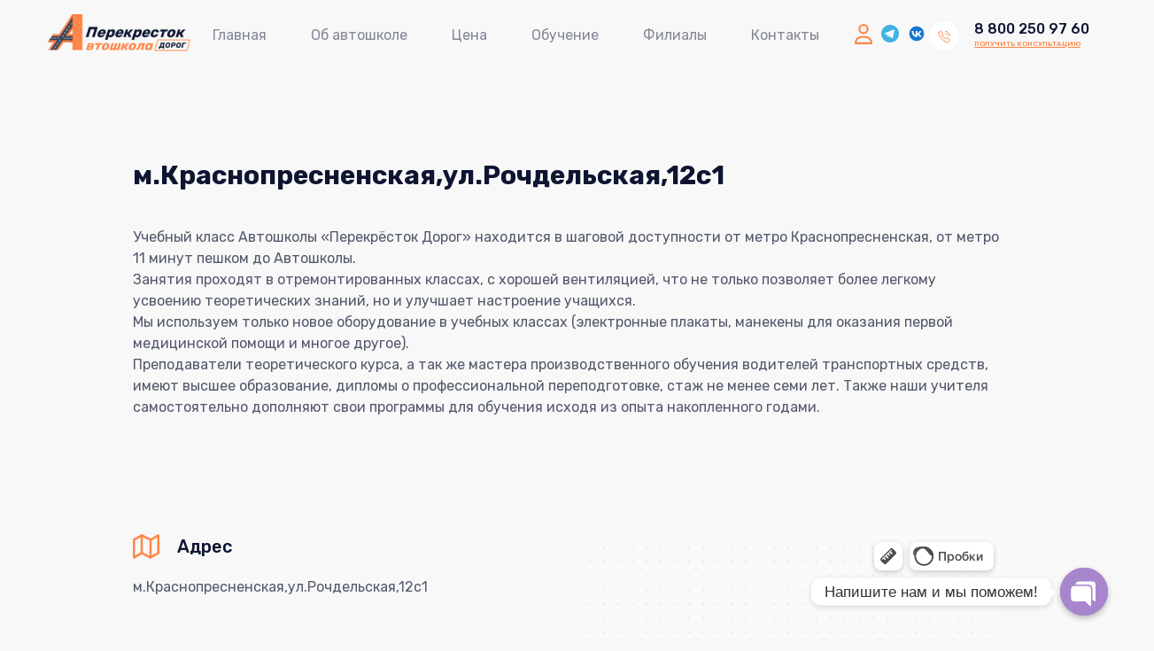

--- FILE ---
content_type: text/html; charset=UTF-8
request_url: https://avtoshkola-perekrestokdorog.ru/2021/11/17/m-krasnopresnenskayaul-rochdelskaya12s1/
body_size: 20150
content:
<!DOCTYPE html>
<html lang="ru">
<head>
    <meta charset="utf-8">
    <meta http-equiv="X-UA-Compatible" content="IE=edge">
    <meta name="viewport" content="width=device-width, shrink-to-fit=no">
    <title> Автошкола по адресу м.Краснопресненская,ул.Рочдельская,12с1 | Обучение на водительские права</title>
    <meta name="format-detection" content="telephone=yes">
    <meta name='robots' content='index, follow, max-image-preview:large, max-snippet:-1, max-video-preview:-1' />

	<!-- This site is optimized with the Yoast SEO plugin v23.2 - https://yoast.com/wordpress/plugins/seo/ -->
	<meta name="description" content="Наши профессионалы обучат вас всем правилам дорожного вождения по адресу м.Краснопресненская,ул.Рочдельская,12с1 или онлайн (дистанционно). Оставьте заявку и наши менеджеры вам перезвонят!" />
	<link rel="canonical" href="https://avtoshkola-perekrestokdorog.ru/2021/11/17/m-krasnopresnenskayaul-rochdelskaya12s1/" />
	<meta property="og:locale" content="ru_RU" />
	<meta property="og:type" content="article" />
	<meta property="og:title" content="Автошкола по адресу м.Краснопресненская,ул.Рочдельская,12с1 | Обучение на водительские права" />
	<meta property="og:description" content="Наши профессионалы обучат вас всем правилам дорожного вождения по адресу м.Краснопресненская,ул.Рочдельская,12с1 или онлайн (дистанционно). Оставьте заявку и наши менеджеры вам перезвонят!" />
	<meta property="og:url" content="https://avtoshkola-perekrestokdorog.ru/2021/11/17/m-krasnopresnenskayaul-rochdelskaya12s1/" />
	<meta property="article:published_time" content="2021-11-17T16:55:32+00:00" />
	<meta property="article:modified_time" content="2024-07-15T16:37:06+00:00" />
	<meta name="author" content="admin" />
	<meta name="twitter:card" content="summary_large_image" />
	<meta name="twitter:label1" content="Написано автором" />
	<meta name="twitter:data1" content="admin" />
	<meta name="twitter:label2" content="Примерное время для чтения" />
	<meta name="twitter:data2" content="1 минута" />
	<script type="application/ld+json" class="yoast-schema-graph">{"@context":"https://schema.org","@graph":[{"@type":"WebPage","@id":"https://avtoshkola-perekrestokdorog.ru/2021/11/17/m-krasnopresnenskayaul-rochdelskaya12s1/","url":"https://avtoshkola-perekrestokdorog.ru/2021/11/17/m-krasnopresnenskayaul-rochdelskaya12s1/","name":"Автошкола по адресу м.Краснопресненская,ул.Рочдельская,12с1 | Обучение на водительские права","isPartOf":{"@id":"https://avtoshkola-perekrestokdorog.ru/#website"},"datePublished":"2021-11-17T16:55:32+00:00","dateModified":"2024-07-15T16:37:06+00:00","author":{"@id":"https://avtoshkola-perekrestokdorog.ru/#/schema/person/cca918eda865ba88e88d4dcc8a6feb06"},"description":"Наши профессионалы обучат вас всем правилам дорожного вождения по адресу м.Краснопресненская,ул.Рочдельская,12с1 или онлайн (дистанционно). Оставьте заявку и наши менеджеры вам перезвонят!","breadcrumb":{"@id":"https://avtoshkola-perekrestokdorog.ru/2021/11/17/m-krasnopresnenskayaul-rochdelskaya12s1/#breadcrumb"},"inLanguage":"ru-RU","potentialAction":[{"@type":"ReadAction","target":["https://avtoshkola-perekrestokdorog.ru/2021/11/17/m-krasnopresnenskayaul-rochdelskaya12s1/"]}]},{"@type":"BreadcrumbList","@id":"https://avtoshkola-perekrestokdorog.ru/2021/11/17/m-krasnopresnenskayaul-rochdelskaya12s1/#breadcrumb","itemListElement":[{"@type":"ListItem","position":1,"name":"Главная страница","item":"https://avtoshkola-perekrestokdorog.ru/"},{"@type":"ListItem","position":2,"name":"м.Краснопресненская,ул.Рочдельская,12с1"}]},{"@type":"WebSite","@id":"https://avtoshkola-perekrestokdorog.ru/#website","url":"https://avtoshkola-perekrestokdorog.ru/","name":"","description":"","potentialAction":[{"@type":"SearchAction","target":{"@type":"EntryPoint","urlTemplate":"https://avtoshkola-perekrestokdorog.ru/?s={search_term_string}"},"query-input":"required name=search_term_string"}],"inLanguage":"ru-RU"},{"@type":"Person","@id":"https://avtoshkola-perekrestokdorog.ru/#/schema/person/cca918eda865ba88e88d4dcc8a6feb06","name":"admin","image":{"@type":"ImageObject","inLanguage":"ru-RU","@id":"https://avtoshkola-perekrestokdorog.ru/#/schema/person/image/","url":"https://secure.gravatar.com/avatar/44b6b637594a2024bfaa31b9fa813afbb06cf263b4a16a0039c8d1551f24afe4?s=96&d=mm&r=g","contentUrl":"https://secure.gravatar.com/avatar/44b6b637594a2024bfaa31b9fa813afbb06cf263b4a16a0039c8d1551f24afe4?s=96&d=mm&r=g","caption":"admin"},"sameAs":["http://avtoshkola-perekrestokdorog.ru"],"url":"https://avtoshkola-perekrestokdorog.ru/author/admin/"}]}</script>
	<!-- / Yoast SEO plugin. -->


<link rel="alternate" type="application/rss+xml" title=" &raquo; Лента комментариев к &laquo;м.Краснопресненская,ул.Рочдельская,12с1&raquo;" href="https://avtoshkola-perekrestokdorog.ru/2021/11/17/m-krasnopresnenskayaul-rochdelskaya12s1/feed/" />
<link rel="alternate" title="oEmbed (JSON)" type="application/json+oembed" href="https://avtoshkola-perekrestokdorog.ru/wp-json/oembed/1.0/embed?url=https%3A%2F%2Favtoshkola-perekrestokdorog.ru%2F2021%2F11%2F17%2Fm-krasnopresnenskayaul-rochdelskaya12s1%2F" />
<link rel="alternate" title="oEmbed (XML)" type="text/xml+oembed" href="https://avtoshkola-perekrestokdorog.ru/wp-json/oembed/1.0/embed?url=https%3A%2F%2Favtoshkola-perekrestokdorog.ru%2F2021%2F11%2F17%2Fm-krasnopresnenskayaul-rochdelskaya12s1%2F&#038;format=xml" />
<style id='wp-img-auto-sizes-contain-inline-css' type='text/css'>
img:is([sizes=auto i],[sizes^="auto," i]){contain-intrinsic-size:3000px 1500px}
/*# sourceURL=wp-img-auto-sizes-contain-inline-css */
</style>
<style id='wp-emoji-styles-inline-css' type='text/css'>

	img.wp-smiley, img.emoji {
		display: inline !important;
		border: none !important;
		box-shadow: none !important;
		height: 1em !important;
		width: 1em !important;
		margin: 0 0.07em !important;
		vertical-align: -0.1em !important;
		background: none !important;
		padding: 0 !important;
	}
/*# sourceURL=wp-emoji-styles-inline-css */
</style>
<style id='wp-block-library-inline-css' type='text/css'>
:root{--wp-block-synced-color:#7a00df;--wp-block-synced-color--rgb:122,0,223;--wp-bound-block-color:var(--wp-block-synced-color);--wp-editor-canvas-background:#ddd;--wp-admin-theme-color:#007cba;--wp-admin-theme-color--rgb:0,124,186;--wp-admin-theme-color-darker-10:#006ba1;--wp-admin-theme-color-darker-10--rgb:0,107,160.5;--wp-admin-theme-color-darker-20:#005a87;--wp-admin-theme-color-darker-20--rgb:0,90,135;--wp-admin-border-width-focus:2px}@media (min-resolution:192dpi){:root{--wp-admin-border-width-focus:1.5px}}.wp-element-button{cursor:pointer}:root .has-very-light-gray-background-color{background-color:#eee}:root .has-very-dark-gray-background-color{background-color:#313131}:root .has-very-light-gray-color{color:#eee}:root .has-very-dark-gray-color{color:#313131}:root .has-vivid-green-cyan-to-vivid-cyan-blue-gradient-background{background:linear-gradient(135deg,#00d084,#0693e3)}:root .has-purple-crush-gradient-background{background:linear-gradient(135deg,#34e2e4,#4721fb 50%,#ab1dfe)}:root .has-hazy-dawn-gradient-background{background:linear-gradient(135deg,#faaca8,#dad0ec)}:root .has-subdued-olive-gradient-background{background:linear-gradient(135deg,#fafae1,#67a671)}:root .has-atomic-cream-gradient-background{background:linear-gradient(135deg,#fdd79a,#004a59)}:root .has-nightshade-gradient-background{background:linear-gradient(135deg,#330968,#31cdcf)}:root .has-midnight-gradient-background{background:linear-gradient(135deg,#020381,#2874fc)}:root{--wp--preset--font-size--normal:16px;--wp--preset--font-size--huge:42px}.has-regular-font-size{font-size:1em}.has-larger-font-size{font-size:2.625em}.has-normal-font-size{font-size:var(--wp--preset--font-size--normal)}.has-huge-font-size{font-size:var(--wp--preset--font-size--huge)}.has-text-align-center{text-align:center}.has-text-align-left{text-align:left}.has-text-align-right{text-align:right}.has-fit-text{white-space:nowrap!important}#end-resizable-editor-section{display:none}.aligncenter{clear:both}.items-justified-left{justify-content:flex-start}.items-justified-center{justify-content:center}.items-justified-right{justify-content:flex-end}.items-justified-space-between{justify-content:space-between}.screen-reader-text{border:0;clip-path:inset(50%);height:1px;margin:-1px;overflow:hidden;padding:0;position:absolute;width:1px;word-wrap:normal!important}.screen-reader-text:focus{background-color:#ddd;clip-path:none;color:#444;display:block;font-size:1em;height:auto;left:5px;line-height:normal;padding:15px 23px 14px;text-decoration:none;top:5px;width:auto;z-index:100000}html :where(.has-border-color){border-style:solid}html :where([style*=border-top-color]){border-top-style:solid}html :where([style*=border-right-color]){border-right-style:solid}html :where([style*=border-bottom-color]){border-bottom-style:solid}html :where([style*=border-left-color]){border-left-style:solid}html :where([style*=border-width]){border-style:solid}html :where([style*=border-top-width]){border-top-style:solid}html :where([style*=border-right-width]){border-right-style:solid}html :where([style*=border-bottom-width]){border-bottom-style:solid}html :where([style*=border-left-width]){border-left-style:solid}html :where(img[class*=wp-image-]){height:auto;max-width:100%}:where(figure){margin:0 0 1em}html :where(.is-position-sticky){--wp-admin--admin-bar--position-offset:var(--wp-admin--admin-bar--height,0px)}@media screen and (max-width:600px){html :where(.is-position-sticky){--wp-admin--admin-bar--position-offset:0px}}

/*# sourceURL=wp-block-library-inline-css */
</style><style id='wp-block-paragraph-inline-css' type='text/css'>
.is-small-text{font-size:.875em}.is-regular-text{font-size:1em}.is-large-text{font-size:2.25em}.is-larger-text{font-size:3em}.has-drop-cap:not(:focus):first-letter{float:left;font-size:8.4em;font-style:normal;font-weight:100;line-height:.68;margin:.05em .1em 0 0;text-transform:uppercase}body.rtl .has-drop-cap:not(:focus):first-letter{float:none;margin-left:.1em}p.has-drop-cap.has-background{overflow:hidden}:root :where(p.has-background){padding:1.25em 2.375em}:where(p.has-text-color:not(.has-link-color)) a{color:inherit}p.has-text-align-left[style*="writing-mode:vertical-lr"],p.has-text-align-right[style*="writing-mode:vertical-rl"]{rotate:180deg}
/*# sourceURL=https://avtoshkola-perekrestokdorog.ru/wp-includes/blocks/paragraph/style.min.css */
</style>
<style id='global-styles-inline-css' type='text/css'>
:root{--wp--preset--aspect-ratio--square: 1;--wp--preset--aspect-ratio--4-3: 4/3;--wp--preset--aspect-ratio--3-4: 3/4;--wp--preset--aspect-ratio--3-2: 3/2;--wp--preset--aspect-ratio--2-3: 2/3;--wp--preset--aspect-ratio--16-9: 16/9;--wp--preset--aspect-ratio--9-16: 9/16;--wp--preset--color--black: #000000;--wp--preset--color--cyan-bluish-gray: #abb8c3;--wp--preset--color--white: #ffffff;--wp--preset--color--pale-pink: #f78da7;--wp--preset--color--vivid-red: #cf2e2e;--wp--preset--color--luminous-vivid-orange: #ff6900;--wp--preset--color--luminous-vivid-amber: #fcb900;--wp--preset--color--light-green-cyan: #7bdcb5;--wp--preset--color--vivid-green-cyan: #00d084;--wp--preset--color--pale-cyan-blue: #8ed1fc;--wp--preset--color--vivid-cyan-blue: #0693e3;--wp--preset--color--vivid-purple: #9b51e0;--wp--preset--gradient--vivid-cyan-blue-to-vivid-purple: linear-gradient(135deg,rgb(6,147,227) 0%,rgb(155,81,224) 100%);--wp--preset--gradient--light-green-cyan-to-vivid-green-cyan: linear-gradient(135deg,rgb(122,220,180) 0%,rgb(0,208,130) 100%);--wp--preset--gradient--luminous-vivid-amber-to-luminous-vivid-orange: linear-gradient(135deg,rgb(252,185,0) 0%,rgb(255,105,0) 100%);--wp--preset--gradient--luminous-vivid-orange-to-vivid-red: linear-gradient(135deg,rgb(255,105,0) 0%,rgb(207,46,46) 100%);--wp--preset--gradient--very-light-gray-to-cyan-bluish-gray: linear-gradient(135deg,rgb(238,238,238) 0%,rgb(169,184,195) 100%);--wp--preset--gradient--cool-to-warm-spectrum: linear-gradient(135deg,rgb(74,234,220) 0%,rgb(151,120,209) 20%,rgb(207,42,186) 40%,rgb(238,44,130) 60%,rgb(251,105,98) 80%,rgb(254,248,76) 100%);--wp--preset--gradient--blush-light-purple: linear-gradient(135deg,rgb(255,206,236) 0%,rgb(152,150,240) 100%);--wp--preset--gradient--blush-bordeaux: linear-gradient(135deg,rgb(254,205,165) 0%,rgb(254,45,45) 50%,rgb(107,0,62) 100%);--wp--preset--gradient--luminous-dusk: linear-gradient(135deg,rgb(255,203,112) 0%,rgb(199,81,192) 50%,rgb(65,88,208) 100%);--wp--preset--gradient--pale-ocean: linear-gradient(135deg,rgb(255,245,203) 0%,rgb(182,227,212) 50%,rgb(51,167,181) 100%);--wp--preset--gradient--electric-grass: linear-gradient(135deg,rgb(202,248,128) 0%,rgb(113,206,126) 100%);--wp--preset--gradient--midnight: linear-gradient(135deg,rgb(2,3,129) 0%,rgb(40,116,252) 100%);--wp--preset--font-size--small: 13px;--wp--preset--font-size--medium: 20px;--wp--preset--font-size--large: 36px;--wp--preset--font-size--x-large: 42px;--wp--preset--spacing--20: 0.44rem;--wp--preset--spacing--30: 0.67rem;--wp--preset--spacing--40: 1rem;--wp--preset--spacing--50: 1.5rem;--wp--preset--spacing--60: 2.25rem;--wp--preset--spacing--70: 3.38rem;--wp--preset--spacing--80: 5.06rem;--wp--preset--shadow--natural: 6px 6px 9px rgba(0, 0, 0, 0.2);--wp--preset--shadow--deep: 12px 12px 50px rgba(0, 0, 0, 0.4);--wp--preset--shadow--sharp: 6px 6px 0px rgba(0, 0, 0, 0.2);--wp--preset--shadow--outlined: 6px 6px 0px -3px rgb(255, 255, 255), 6px 6px rgb(0, 0, 0);--wp--preset--shadow--crisp: 6px 6px 0px rgb(0, 0, 0);}:where(.is-layout-flex){gap: 0.5em;}:where(.is-layout-grid){gap: 0.5em;}body .is-layout-flex{display: flex;}.is-layout-flex{flex-wrap: wrap;align-items: center;}.is-layout-flex > :is(*, div){margin: 0;}body .is-layout-grid{display: grid;}.is-layout-grid > :is(*, div){margin: 0;}:where(.wp-block-columns.is-layout-flex){gap: 2em;}:where(.wp-block-columns.is-layout-grid){gap: 2em;}:where(.wp-block-post-template.is-layout-flex){gap: 1.25em;}:where(.wp-block-post-template.is-layout-grid){gap: 1.25em;}.has-black-color{color: var(--wp--preset--color--black) !important;}.has-cyan-bluish-gray-color{color: var(--wp--preset--color--cyan-bluish-gray) !important;}.has-white-color{color: var(--wp--preset--color--white) !important;}.has-pale-pink-color{color: var(--wp--preset--color--pale-pink) !important;}.has-vivid-red-color{color: var(--wp--preset--color--vivid-red) !important;}.has-luminous-vivid-orange-color{color: var(--wp--preset--color--luminous-vivid-orange) !important;}.has-luminous-vivid-amber-color{color: var(--wp--preset--color--luminous-vivid-amber) !important;}.has-light-green-cyan-color{color: var(--wp--preset--color--light-green-cyan) !important;}.has-vivid-green-cyan-color{color: var(--wp--preset--color--vivid-green-cyan) !important;}.has-pale-cyan-blue-color{color: var(--wp--preset--color--pale-cyan-blue) !important;}.has-vivid-cyan-blue-color{color: var(--wp--preset--color--vivid-cyan-blue) !important;}.has-vivid-purple-color{color: var(--wp--preset--color--vivid-purple) !important;}.has-black-background-color{background-color: var(--wp--preset--color--black) !important;}.has-cyan-bluish-gray-background-color{background-color: var(--wp--preset--color--cyan-bluish-gray) !important;}.has-white-background-color{background-color: var(--wp--preset--color--white) !important;}.has-pale-pink-background-color{background-color: var(--wp--preset--color--pale-pink) !important;}.has-vivid-red-background-color{background-color: var(--wp--preset--color--vivid-red) !important;}.has-luminous-vivid-orange-background-color{background-color: var(--wp--preset--color--luminous-vivid-orange) !important;}.has-luminous-vivid-amber-background-color{background-color: var(--wp--preset--color--luminous-vivid-amber) !important;}.has-light-green-cyan-background-color{background-color: var(--wp--preset--color--light-green-cyan) !important;}.has-vivid-green-cyan-background-color{background-color: var(--wp--preset--color--vivid-green-cyan) !important;}.has-pale-cyan-blue-background-color{background-color: var(--wp--preset--color--pale-cyan-blue) !important;}.has-vivid-cyan-blue-background-color{background-color: var(--wp--preset--color--vivid-cyan-blue) !important;}.has-vivid-purple-background-color{background-color: var(--wp--preset--color--vivid-purple) !important;}.has-black-border-color{border-color: var(--wp--preset--color--black) !important;}.has-cyan-bluish-gray-border-color{border-color: var(--wp--preset--color--cyan-bluish-gray) !important;}.has-white-border-color{border-color: var(--wp--preset--color--white) !important;}.has-pale-pink-border-color{border-color: var(--wp--preset--color--pale-pink) !important;}.has-vivid-red-border-color{border-color: var(--wp--preset--color--vivid-red) !important;}.has-luminous-vivid-orange-border-color{border-color: var(--wp--preset--color--luminous-vivid-orange) !important;}.has-luminous-vivid-amber-border-color{border-color: var(--wp--preset--color--luminous-vivid-amber) !important;}.has-light-green-cyan-border-color{border-color: var(--wp--preset--color--light-green-cyan) !important;}.has-vivid-green-cyan-border-color{border-color: var(--wp--preset--color--vivid-green-cyan) !important;}.has-pale-cyan-blue-border-color{border-color: var(--wp--preset--color--pale-cyan-blue) !important;}.has-vivid-cyan-blue-border-color{border-color: var(--wp--preset--color--vivid-cyan-blue) !important;}.has-vivid-purple-border-color{border-color: var(--wp--preset--color--vivid-purple) !important;}.has-vivid-cyan-blue-to-vivid-purple-gradient-background{background: var(--wp--preset--gradient--vivid-cyan-blue-to-vivid-purple) !important;}.has-light-green-cyan-to-vivid-green-cyan-gradient-background{background: var(--wp--preset--gradient--light-green-cyan-to-vivid-green-cyan) !important;}.has-luminous-vivid-amber-to-luminous-vivid-orange-gradient-background{background: var(--wp--preset--gradient--luminous-vivid-amber-to-luminous-vivid-orange) !important;}.has-luminous-vivid-orange-to-vivid-red-gradient-background{background: var(--wp--preset--gradient--luminous-vivid-orange-to-vivid-red) !important;}.has-very-light-gray-to-cyan-bluish-gray-gradient-background{background: var(--wp--preset--gradient--very-light-gray-to-cyan-bluish-gray) !important;}.has-cool-to-warm-spectrum-gradient-background{background: var(--wp--preset--gradient--cool-to-warm-spectrum) !important;}.has-blush-light-purple-gradient-background{background: var(--wp--preset--gradient--blush-light-purple) !important;}.has-blush-bordeaux-gradient-background{background: var(--wp--preset--gradient--blush-bordeaux) !important;}.has-luminous-dusk-gradient-background{background: var(--wp--preset--gradient--luminous-dusk) !important;}.has-pale-ocean-gradient-background{background: var(--wp--preset--gradient--pale-ocean) !important;}.has-electric-grass-gradient-background{background: var(--wp--preset--gradient--electric-grass) !important;}.has-midnight-gradient-background{background: var(--wp--preset--gradient--midnight) !important;}.has-small-font-size{font-size: var(--wp--preset--font-size--small) !important;}.has-medium-font-size{font-size: var(--wp--preset--font-size--medium) !important;}.has-large-font-size{font-size: var(--wp--preset--font-size--large) !important;}.has-x-large-font-size{font-size: var(--wp--preset--font-size--x-large) !important;}
/*# sourceURL=global-styles-inline-css */
</style>

<style id='classic-theme-styles-inline-css' type='text/css'>
/*! This file is auto-generated */
.wp-block-button__link{color:#fff;background-color:#32373c;border-radius:9999px;box-shadow:none;text-decoration:none;padding:calc(.667em + 2px) calc(1.333em + 2px);font-size:1.125em}.wp-block-file__button{background:#32373c;color:#fff;text-decoration:none}
/*# sourceURL=/wp-includes/css/classic-themes.min.css */
</style>
<link rel='stylesheet' id='chaty-front-css-css' href='https://avtoshkola-perekrestokdorog.ru/wp-content/plugins/chaty/css/chaty-front.css?ver=3.1.61735319885' type='text/css' media='all' />
<link rel='stylesheet' id='contact-form-7-css' href='https://avtoshkola-perekrestokdorog.ru/wp-content/plugins/contact-form-7/includes/css/styles.css?ver=6.1.2' type='text/css' media='all' />
<script type="text/javascript" src="https://avtoshkola-perekrestokdorog.ru/wp-includes/js/jquery/jquery.min.js?ver=3.7.1" id="jquery-core-js"></script>
<script type="text/javascript" src="https://avtoshkola-perekrestokdorog.ru/wp-includes/js/jquery/jquery-migrate.min.js?ver=3.4.1" id="jquery-migrate-js"></script>
<link rel="https://api.w.org/" href="https://avtoshkola-perekrestokdorog.ru/wp-json/" /><link rel="alternate" title="JSON" type="application/json" href="https://avtoshkola-perekrestokdorog.ru/wp-json/wp/v2/posts/186" /><link rel="EditURI" type="application/rsd+xml" title="RSD" href="https://avtoshkola-perekrestokdorog.ru/xmlrpc.php?rsd" />
<meta name="generator" content="WordPress 6.9" />
<link rel='shortlink' href='https://avtoshkola-perekrestokdorog.ru/?p=186' />
        <link rel="shortcut icon" href="https://avtoshkola-perekrestokdorog.ru/wp-content/themes/avto/img/favicon.ico">
    <link rel="preconnect" href="https://fonts.googleapis.com">
    <link rel="preconnect" href="https://fonts.gstatic.com" crossorigin>
    <link href="https://fonts.googleapis.com/css2?family=Rubik:wght@400;500;700&display=swap" rel="stylesheet">
    <link rel="stylesheet" type="text/css" href="https://avtoshkola-perekrestokdorog.ru/wp-content/themes/avto/css/bootstrap.css">
    <link rel="stylesheet" type="text/css" href="https://avtoshkola-perekrestokdorog.ru/wp-content/themes/avto/css/slick.css">
    <link rel="stylesheet" type="text/css" href="https://avtoshkola-perekrestokdorog.ru/wp-content/themes/avto/css/jquery.formstyler.css">
    <link rel="stylesheet" type="text/css"
          href="https://cdnjs.cloudflare.com/ajax/libs/fancybox/3.3.5/jquery.fancybox.css">
    <link rel="stylesheet" type="text/css" href="https://avtoshkola-perekrestokdorog.ru/wp-content/themes/avto/css/style.css?v=1.1">
    <!-- Yandex.Metrika counter -->
    <script type="text/javascript" >
    (function(m,e,t,r,i,k,a){m[i]=m[i]||function(){(m[i].a=m[i].a||[]).push(arguments)};
    m[i].l=1*new Date();
    for (var j = 0; j < document.scripts.length; j++) {if (document.scripts[j].src === r) { return; }}
    k=e.createElement(t),a=e.getElementsByTagName(t)[0],k.async=1,k.src=r,a.parentNode.insertBefore(k,a)})
    (window, document, "script", "https://mc.yandex.ru/metrika/tag.js", "ym");

    ym(100223980, "init", {
            clickmap:true,
            trackLinks:true,
            accurateTrackBounce:true,
            webvisor:true
    });
    </script>
    <noscript><div><img src="https://mc.yandex.ru/watch/100223980" style="position:absolute; left:-9999px;" alt="" /></div></noscript>
    <!-- /Yandex.Metrika counter -->
</head>

<body>

<header class="header">
    <div class="container">
        <div class="header-content">
            <a href="/" class="header-logo">
                <img src="https://avtoshkola-perekrestokdorog.ru/wp-content/themes/avto/img/logo.png" alt="" class="header-logo__image">
            </a>
            <div class="header-menu-mobile">
                <button class="close-menu"></button>
                <ul class="header-menu"><li id="menu-item-24" class="menu-item menu-item-type-custom menu-item-object-custom menu-item-24 header-menu__item"><a href="/" class="header-menu__link">Главная</a></li>
<li id="menu-item-20" class="menu-item menu-item-type-post_type menu-item-object-page menu-item-has-children menu-item-20 with-submenu header-menu__item"><a href="https://avtoshkola-perekrestokdorog.ru/about/" class="header-menu__link">Об автошколе</a>
<div class='header-submenu-block'><ul class='header-submenu'>
	<li id="menu-item-57" class="menu-item menu-item-type-post_type menu-item-object-page menu-item-57 header-submenu__item"><a href="https://avtoshkola-perekrestokdorog.ru/dopolnitelnoe-professionalnoe-obrazovanie/" class="header-submenu__link">Дополнительное образование</a></li>
	<li id="menu-item-955" class="menu-item menu-item-type-post_type menu-item-object-page menu-item-955 header-menu__item"><a href="https://avtoshkola-perekrestokdorog.ru/materinskiy-kapital/" class="header-submenu__link">Материнский капитал</a></li>
</ul></div>
</li>
<li id="menu-item-21" class="menu-item menu-item-type-post_type menu-item-object-page menu-item-21 header-menu__item"><a href="https://avtoshkola-perekrestokdorog.ru/price/" class="header-menu__link">Цена</a></li>
<li id="menu-item-560" class="menu-item menu-item-type-custom menu-item-object-custom menu-item-has-children menu-item-560 with-submenu header-menu__item"><a class="header-menu__link">Обучение</a>
<div class='header-submenu-block'><ul class='header-submenu'>
	<li id="menu-item-558" class="menu-item menu-item-type-post_type menu-item-object-page menu-item-has-children menu-item-558 with-submenu header-menu__item"><a href="https://avtoshkola-perekrestokdorog.ru/kategoriya-b/" class="header-submenu__link">Категория B</a>
	<div class='header-submenu-block'><ul class='header-submenu'>
		<li id="menu-item-609" class="menu-item menu-item-type-post_type menu-item-object-page menu-item-609 header-menu__item"><a href="https://avtoshkola-perekrestokdorog.ru/kategoriya-b-mehanika/" class="header-submenu__link">Механика (МКПП)</a></li>
		<li id="menu-item-613" class="menu-item menu-item-type-post_type menu-item-object-page menu-item-613 header-menu__item"><a href="https://avtoshkola-perekrestokdorog.ru/kategoriya-b-avtomat/" class="header-submenu__link">Автомат (АКПП)</a></li>
	</ul></div>
</li>
	<li id="menu-item-628" class="menu-item menu-item-type-post_type menu-item-object-page menu-item-628 header-menu__item"><a href="https://avtoshkola-perekrestokdorog.ru/kategoriya-a/" class="header-submenu__link">Категория А</a></li>
</ul></div>
</li>
<li id="menu-item-22" class="menu-item menu-item-type-post_type menu-item-object-page menu-item-22 header-menu__item"><a href="https://avtoshkola-perekrestokdorog.ru/filials/" class="header-menu__link">Филиалы</a></li>
<li id="menu-item-23" class="menu-item menu-item-type-post_type menu-item-object-page menu-item-23 header-menu__item"><a href="https://avtoshkola-perekrestokdorog.ru/contacts/" class="header-menu__link">Контакты</a></li>
</ul>                <a href="https://lk.avtoshkola-perekrestokdorog.ru/" target="_blank" class="link-to-lk"> <i><svg xmlns="http://www.w3.org/2000/svg" viewBox="0 0 448 512"><!--!Font Awesome Free 6.7.2 by @fontawesome - https://fontawesome.com License - https://fontawesome.com/license/free Copyright 2025 Fonticons, Inc.--><path d="M304 128a80 80 0 1 0 -160 0 80 80 0 1 0 160 0zM96 128a128 128 0 1 1 256 0A128 128 0 1 1 96 128zM49.3 464l349.5 0c-8.9-63.3-63.3-112-129-112l-91.4 0c-65.7 0-120.1 48.7-129 112zM0 482.3C0 383.8 79.8 304 178.3 304l91.4 0C368.2 304 448 383.8 448 482.3c0 16.4-13.3 29.7-29.7 29.7L29.7 512C13.3 512 0 498.7 0 482.3z"/></svg></i></a>
            </div>
            <ul class="networks">
                <li class="networks__item">
                    <a href="https://lk.avtoshkola-perekrestokdorog.ru/" class="networks__link lk-link-desktop" target="__blank">
                        <svg xmlns="http://www.w3.org/2000/svg" viewBox="0 0 448 512" fill="#FF8648"><!--!Font Awesome Free 6.7.2 by @fontawesome - https://fontawesome.com License - https://fontawesome.com/license/free Copyright 2025 Fonticons, Inc.--><path d="M304 128a80 80 0 1 0 -160 0 80 80 0 1 0 160 0zM96 128a128 128 0 1 1 256 0A128 128 0 1 1 96 128zM49.3 464l349.5 0c-8.9-63.3-63.3-112-129-112l-91.4 0c-65.7 0-120.1 48.7-129 112zM0 482.3C0 383.8 79.8 304 178.3 304l91.4 0C368.2 304 448 383.8 448 482.3c0 16.4-13.3 29.7-29.7 29.7L29.7 512C13.3 512 0 498.7 0 482.3z"/></svg>
                    </a>
                </li>

                <li class="networks__item">
                                                    <a href="https://t.me/Avtoshkolaperekrestokdorog" class="networks__link" target="__blank">
                                                        <img src="/wp-content/themes/avto/img/telegram.svg" alt="" class="networks__icon">
                                                    </a>
                                                </li>
                                                <li class="networks__item">
                                                    <a href="https://vk.com/perekrestokdorog" class="networks__link" target="__blank">
                                                        <img src="/wp-content/themes/avto/img/vk.svg" alt="" class="networks__icon">
                                                    </a>
                                                </li>
                                            </ul>
            <div class="consult-block">
                <a href="tel:88002509760" class="consult-block__phone">8 800 250 97 60</a>
                <a href="#modal-consult" class="consult-block__consult" data-toggle="modal">Получить консультацию</a>
            </div>
            <button class="open-menu"></button>
        </div>
    </div>
</header>
<main class="main"><style type="text/css">
    span.choose-category-list__name{
        color: black;
    }
</style>
<section class="basic-section professional-education-wrp single-branch filialns-test">
    <div class="container">
        <div class="row">
            <div class="col-lg-10 col-lg-offset-1 col-xs-12">
                <div class="row">
                    <div class="col-xs-12">
                        <h1 class="second-level-title">м.Краснопресненская,ул.Рочдельская,12с1</h1>

                        
<p>Учебный класс Автошколы &#171;Перекрёсток Дорог&#187; находится в шаговой доступности от метро Краснопресненская, от метро 11 минут пешком до Автошколы.<br>Занятия проходят в отремонтированных классах, с хорошей вентиляцией, что не только позволяет более легкому усвоению теоретических знаний, но и улучшает настроение учащихся.</p>



<p>Мы используем только новое оборудование в учебных классах (электронные плакаты, манекены для оказания первой медицинской помощи и многое другое).</p>



<p>Преподаватели теоретического курса, а так же мастера производственного обучения водителей транспортных средств, имеют высшее образование, дипломы о профессиональной переподготовке, стаж не менее семи лет. Также наши учителя самостоятельно дополняют свои программы для обучения исходя из опыта накопленного годами.</p>



                        <!--                        <p> Оборудование класса включает проектор и аудиосистему, что позволяет преподавателям проводить занятия с использованием мультимедиа. Класс оборудован современной вентиляционной системой, что обеспечивает свежий воздух и комфортную температуру в любое время года. Также в классе имеется доступ к Wi-Fi, что позволяет обучающимся использовать свои устройства для дополнительных исследований и обучения. </p>-->
                        <!---->
                        <!---->
                        <!---->
                        <!--                        <p>Учебный класс на Ленинском проспекте в Москве является частью современной автошколы, которая предлагает высококачественное обучение вождению и профессиональную подготовку к получению водительского удостоверения. Здесь вы можете получить необходимые знания и навыки для безопасного и уверенного управления автомобилем.</p>-->
                    </div>
                </div>
            </div>
            <!--            -->            <!--                <div class="branch-images">-->
            <!--                    -->            <!--                        <div class="col-md-6 col-xs-12">-->
            <!--                            <div class="branch-image">-->
            <!--                                <img src="--><!--" alt="" class="branch-image__image">-->
            <!--                            </div>-->
            <!--                        </div>-->
            <!--                    -->            <!--                </div>-->
            <!--            -->        </div>
    </div>
</section>
<section class="basic-section contacts-wrp">
    <div class="container">
        <div class="row">
            <div class="col-lg-10 col-lg-offset-1 col-xs-12">
                <div class="row">
                    <div class="contacts-content">
                        <div class="col-md-6 col-xs-12">
                            <div class="contacts-block">
                                <div class="contacts-block__name-row">
                                    <img src="https://avtoshkola-perekrestokdorog.ru/wp-content/themes/avto/img/address-icon.svg" alt="" class="contacts-block__icon">
                                    <span class="contacts-block__name">Адрес</span>
                                </div>
                                <div class="contacts-block__info">
                                    <span class="contacts-block__link">м.Краснопресненская,ул.Рочдельская,12с1</span>
                                </div>
                            </div>
							<div class="contacts-block">
                                <div class="contacts-block__name-row">
                                    <img src="https://avtoshkola-perekrestokdorog.ru/wp-content/themes/avto/img/address-icon.svg" alt="" class="contacts-block__icon">
                                    <span class="contacts-block__name">Главный офис</span>
                                </div>
                                <div class="contacts-block__info">
                                    <span class="contacts-block__link">Москва, Ленинский проспект дом 1/2, корпус 1, этаж 8, кабинет 808</span>
                                </div>
                            </div>
                            <div class="contacts-block">
                                <div class="contacts-block__name-row">
                                    <img src="https://avtoshkola-perekrestokdorog.ru/wp-content/themes/avto/img/call-icon.svg" alt="" class="contacts-block__icon">
                                    <span class="contacts-block__name">Телефон</span>
                                </div>
                                <div class="contacts-block__info">
                                    <ul class="phones-list">
                                        <li class="phones-list__item">
                                            <!--                                             <a href="tel:+74959088980" class="contacts-block__link">+7 (495) 908-89-80 (справочный)</a> -->

                                        </li>
                                        <li class="phones-list__item">
                                            <a href="tel: +74959707258" class="contacts-block__link">+7 (495) 970-72-58</a>
                                        </li>
                                        <li class="phones-list__item">
                                            <a href="tel: +79851531717" class="contacts-block__link">+7 (985) 153-17-17</a>
                                            <ul class="networks">
                                                <li class="networks__item">
                                                    <a href="https://api.whatsapp.com/send?phone=89851531717" class="networks__link" target="__blank">
                                                        <img src="https://avtoshkola-perekrestokdorog.ru/wp-content/themes/avto/img/whatsapp.png" alt="" class="networks__icon">
                                                    </a>
                                                </li>
                                                <li class="networks__item">
                                                    <a href="https://t.me/Avtoshkolaperekrestokdorog" class="networks__link" target="__blank">
                                                        <img src="https://avtoshkola-perekrestokdorog.ru/wp-content/themes/avto/img/telegram.svg" alt="" class="networks__icon">
                                                    </a>
                                                </li>
                                                <li class="networks__item">
                                                    <a href="viber://add?number=89851531717" class="networks__link" target="__blank">
                                                        <img src="https://avtoshkola-perekrestokdorog.ru/wp-content/themes/avto/img/viber.svg" alt="" class="networks__icon">
                                                    </a>
                                                </li>
                                            </ul>
                                        </li>
                                    </ul>
                                </div>
                            </div>
                            <div class="contacts-block">
                                <div class="contacts-block__name-row">
                                    <img src="https://avtoshkola-perekrestokdorog.ru/wp-content/themes/avto/img/message-icon.svg" alt="" class="contacts-block__icon">
                                    <span class="contacts-block__name">E-mail</span>
                                </div>
                                <div class="contacts-block__info">
                                    <ul class="phones-list">
                                        <li class="phones-list__item">
                                            <a href="mailto:avtoperekrestdor@mail.ru" class="contacts-block__link">avtoperekrestdor@mail.ru</a>
                                        </li>
                                        <!--                                        <li class="phones-list__item">-->
                                        <!--                                            <a href="mailto:info@avtoshkola-perekrestokdorog.ru" class="contacts-block__link">info@avtoshkola-perekrestokdorog.ru</a>-->
                                        <!--                                        </li>-->
                                    </ul>
                                </div>
                            </div>
                        </div>
                        <div class="col-md-6 col-xs-12 map-fil">
                                                                                                                        <iframe src="https://yandex.ru/map-widget/v1/?ll= 37.569791%2C55.757116&z=16&pt= 37.569791%2C55.757116" width="100%" height="400" frameborder="0"></iframe>
                                                    </div>
                    </div>
                </div>
            </div>
        </div>
    </div>
</section>
<section class="basic-section licence-wrp fili-wrapp">
    <div class="container">
        <div class="row">
            <div class="col-lg-10 col-lg-offset-1">
                <div class="row">
                    <div class="col-xs-12">
                        <div class="licence-title-row">
                            <h2 class="second-level-title">Фото Автошколы</h2>
                            <ul class="licence-slider-nav">
                                <li class="licence-slider-nav__item">
                                    <button class="licence-slider-nav__button prev"></button>
                                </li>
                                <li class="licence-slider-nav__item">
                                    <button class="licence-slider-nav__button next"></button>
                                </li>
                            </ul>
                        </div>
                    </div>
                </div>
            </div>
        </div>
        <div class="licence-slider">
                                        <a href="https://avtoshkola-perekrestokdorog.ru/wp-content/uploads/2021/11/13.jpg" class="licence-slider__item" data-fancybox>
                    <img src="https://avtoshkola-perekrestokdorog.ru/wp-content/uploads/2021/11/13.jpg" alt="" class="licence-slider__image">
                </a>
                            <a href="https://avtoshkola-perekrestokdorog.ru/wp-content/uploads/2021/11/nezhiloe-pomeshcenie-moskva-rochdelskaya-ulica-1078876774-1.jpg" class="licence-slider__item" data-fancybox>
                    <img src="https://avtoshkola-perekrestokdorog.ru/wp-content/uploads/2021/11/nezhiloe-pomeshcenie-moskva-rochdelskaya-ulica-1078876774-1.jpg" alt="" class="licence-slider__image">
                </a>
                        
        </div>
    </div>
</section>
<section class="basic-section price-table">
    <div class="container">
        <div class="row">
            <div class="col-xs-12">
                <h2 class="second-level-title">Цены<br/><br/><br/><br/></h2>
            </div>
        </div>
        <div class="row">
            <div class="col-lg-4 col-md-4 col-sm-4 hidden-xs">
                <div class="cost-contents__title">
                    <ul>
                        <li> <strong>Первоначальный взнос</strong></li>
                        <li>Полный теоретический курс по ПДД</li>
                        <li>Практическое вождение
                            с инструктором
                        </li>
                        <li>ГСМ (бензин)</li>
                        <li>Свидетельство об окончание автошколы</li>
                        <li>Подготовка документов для экзамена в ГИБДД</li>
                        <li>Сопровождение на экзаменах
                            в ГИБДД
                        </li>
                        <li>Без % рассрочка на обучение от автошколы
                        </li>

                    </ul>
                </div>
            </div>
            <div class="col-lg-8 col-md-8 col-sm-8 col-xs-12">
                <div class="cost-contents">

                    <div class="cost-contents__price-js ">
                        <div class="cost-contents__price swiper-wrapper">
                            <div class="cost-contents__tab">
                                <ul class="class">
                                    <li>

                                        Категория «А»-мотоцикл, Пакет Минимал
                                    </li>
                                    <li>
                                        <span>Первоначальный взнос</span>

                                        11 000 ₽</li>
                                    <li>

                                        <span>Полный теоретический курс по ПДД</span>
                                        Онлайн/Очно*</li>
                                    <li>
                                        <span>Практическое вождение
                            с инструктором
                        </span>

                                        8
                                        часов (вождения)
                                    </li>
                                    <li>
                                        <span>ГСМ (бензин)</span>

                                        Включено</li>
                                    <li>
                                        <span>Свидетельство об окончание автошколы</span>

                                        Включено</li>
                                    <li>
                                        <span>Подготовка документов для экзамена в ГИБДД</span>

                                        Включено</li>
                                    <li>
                                        <span>Сопровождение на экзаменах в ГИБДД
                        </span>
                                        Включено</li>
                                    <li>
                                        <span>Без % рассрочка на обучение от автошколы</span>
                                        Включено</li>
                                    <li>19 900 ₽</li>
                                </ul>
                                <a href="#modal-consult" class="basic-button " data-toggle="modal"><span class="basic-button__text">Записаться</span></a>
                            </div>

                            <div class="cost-contents__tab">
                                <ul class="class">
                                    <li>Категория «В» автомат, Пакет Минимал</li>
                                    <li>
                                        <span>Первоначальный взнос</span>
                                        11 000 ₽</li>
                                    <li>
                                        <span>Полный теоретический курс по ПДД</span>
                                        Онлайн/Очно*</li>
                                    <li>
                                        <span>Практическое вождение
                            с инструктором
                        </span>
                                        18
                                        часов (вождения)
                                    </li>
                                    <li>
                                        <span>ГСМ (бензин)</span>
                                        Включено</li>
                                    <li>
                                        <span>Свидетельство об окончание автошколы</span>
                                        Включено</li>
                                    <li>
                                        <span>Подготовка документов для экзамена в ГИБДД</span>
                                        Включено</li>
                                    <li>
                                        <span>Сопровождение на экзаменах в ГИБДД
                        </span>
                                        Включено</li>
                                    <li>
                                        <span>Без % рассрочка на обучение от автошколы</span>
                                        Включено</li>
                                    <li>26 900 ₽</li>
                                </ul>
                                <a href="#modal-consult" class="basic-button" data-toggle="modal"><span class="basic-button__text">Записаться</span></a>
                            </div>
                            <div class="cost-contents__tab">
                                <ul class="class">
                                    <li>Категория «В» механика, Пакет Минимал</li>
                                    <li> <span>Первоначальный взнос</span>11 000 ₽</li>
                                    <li><span>Полный теоретический курс по ПДД</span>Онлайн/Очно*</li>
                                    <li><span>Практическое вождение
                            с инструктором
                        </span>18
                                        часов (вождения)
                                    </li>
                                    <li> <span>ГСМ (бензин)</span>Включено</li>
                                    <li> <span>Свидетельство об окончание автошколы</span>Включено</li>
                                    <li> <span>Подготовка документов для экзамена в ГИБДД</span>Включено</li>
                                    <li><span>Сопровождение на экзаменах в ГИБДД
                        </span>Включено</li>
                                    <li> <span>Без % рассрочка на обучение от автошколы</span>Включено</li>
                                    <li>25 900 ₽</li>
                                </ul>
                                <a href="#modal-consult" class="basic-button btn-white" data-toggle="modal">
                                    <span class="basic-button__text">Записаться</span>
                                </a>
                            </div>
                        </div>
                    </div>
                </div>
            </div>
        </div>
    </div>
</section>
<section class="choose-category-for-education-wrp">
    <div class="container">
        <h2 class="second-level-title">Выберите варианты обучения</h2>
        <div class="row">
            <div class="choose-category-for-education-content">
                <div class="col-lg-3 col-xs-6 pln">
                    <div class="choose-category-for-education-item">
                        <div class="choose-category-for-education-item__image-wrp">
                            <img src="https://avtoshkola-perekrestokdorog.ru/wp-content/themes/avto/img/automatic.jpg" alt="" class="choose-category-for-education-item__image">
                        </div>
                        <div class="choose-category-for-education-item__info">
                            <span class="choose-category-for-education-item__name">Обучение на категорию <span>«B»</span>
										Автомат</span>
                            <!--                            <span class="choose-category-for-education-item__price">от 15 500р</span>-->
                        </div>
                        <a href="https://avtoshkola-perekrestokdorog.ru/kategoriya-b-avtomat/" class="basic-button js-chose-category" onclick="window.open('https://avtoshkola-perekrestokdorog.ru/kategoriya-b-avtomat/')"><span
                                class="basic-button__text">Подробнее</span></a>
                    </div>
                </div>

                <div class="col-lg-3 col-xs-6 prn">
                    <div class="choose-category-for-education-item">
                        <div class="choose-category-for-education-item__image-wrp">
                            <img src="https://avtoshkola-perekrestokdorog.ru/wp-content/themes/avto/img/mechanik.jpg" alt="" class="choose-category-for-education-item__image">
                        </div>
                        <div class="choose-category-for-education-item__info">
                            <span class="choose-category-for-education-item__name">Обучение на категорию <span>«B»</span>
										Механика</span>
                            <!--                            <span class="choose-category-for-education-item__price">от 14 500р</span>-->
                        </div>
                        <a href="/kategoriya-b-mehanika/" class="basic-button js-chose-category" onclick="window.open('/kategoriya-b-mehanika/')"><span
                                class="basic-button__text">Подробнее</span></a>
                    </div>
                </div>
                <div class="col-lg-3 col-xs-6">
                    <div class="choose-category-for-education-item no-full-image">
                        <div class="choose-category-for-education-item__image-wrp">
                            <img src="https://avtoshkola-perekrestokdorog.ru/wp-content/themes/avto/img/moto1.jpg" alt="" class="choose-category-for-education-item__image">
                        </div>
                        <div class="choose-category-for-education-item__info">
                            <span class="choose-category-for-education-item__name">Обучение на категорию <span>«A»</span></span>
                            <!--                            <span class="choose-category-for-education-item__price">от 11 900 р</span>-->
                        </div>
                        <a href="/kategoriya-a/" class="basic-button js-chose-category" onclick="window.open('/kategoriya-a/')"><span
                                class="basic-button__text">Подробнее</span></a>
                    </div>
                </div>

            </div>
        </div>
    </div>
</section>
<section class="feedback-for-call-wrp">
    <div class="container">
        <div class="have-question-content">
            <div class="col-md-6 col-xs-12">
                <div class="have-question-info">
                    <h2 class="second-level-title">Оставьте заявку на звонок</h2>
                    <p class="have-question-info__text">Если у вас есть вопросы, или вы не знаете
                        что выбрать, оставьте свой
                        номер - мы перезвоним и поможем!</p>
                </div>
            </div>
            <div class="col-md-6 col-xs-12">
			  
<div class="wpcf7 no-js" id="wpcf7-f958-o1" lang="ru-RU" dir="ltr" data-wpcf7-id="958">
<div class="screen-reader-response"><p role="status" aria-live="polite" aria-atomic="true"></p> <ul></ul></div>
<form action="/2021/11/17/m-krasnopresnenskayaul-rochdelskaya12s1/#wpcf7-f958-o1" method="post" class="wpcf7-form init form-to-send" aria-label="Контактная форма" novalidate="novalidate" data-status="init">
<fieldset class="hidden-fields-container"><input type="hidden" name="_wpcf7" value="958" /><input type="hidden" name="_wpcf7_version" value="6.1.2" /><input type="hidden" name="_wpcf7_locale" value="ru_RU" /><input type="hidden" name="_wpcf7_unit_tag" value="wpcf7-f958-o1" /><input type="hidden" name="_wpcf7_container_post" value="0" /><input type="hidden" name="_wpcf7_posted_data_hash" value="" />
</fieldset>
<div class="installment-form"><div class="input-row"><img src="/wp-content/themes/avto/img/profile.svg" alt="" class="input-row__icon"><span class="wpcf7-form-control-wrap" data-name="name-u"><input size="40" maxlength="400" class="wpcf7-form-control wpcf7-text wpcf7-validates-as-required input-row__input" aria-required="true" aria-invalid="false" placeholder="Ваше имя" value="" type="text" name="name-u" /></span></div><div class="input-row"><img src="/wp-content/themes/avto/img/call.svg" alt="" class="input-row__icon"><span class="wpcf7-form-control-wrap" data-name="phone"><input size="40" maxlength="400" class="wpcf7-form-control wpcf7-tel wpcf7-validates-as-required wpcf7-text wpcf7-validates-as-tel input-row__input" aria-required="true" aria-invalid="false" placeholder="Номер телефона" value="" type="tel" name="phone" /></span></div><input class="wpcf7-form-control wpcf7-hidden" value="Заявка со страницы &#039;Задать вопрос&#039;" type="hidden" name="what" /><button class="get-consult" type="submit">Задать вопрос</button></div><div class="wpcf7-response-output" aria-hidden="true"></div>
</form>
</div>
			</div>

        </div>
    </div>
</section>
<section class="basic-section our-instructors-wrp">
    <div class="container">
        <div class="row">
            <div class="col-lg-10 col-lg-offset-1">
                <div class="row">
                    <div class="col-xs-12">
                        <div class="licence-title-row">
                            <h2 class="second-level-title">Наши инструктора</h2>
                            <ul class="licence-slider-nav">
                                <li class="licence-slider-nav__item">
                                    <button class="licence-slider-nav__button prev"></button>
                                </li>
                                <li class="licence-slider-nav__item">
                                    <button class="licence-slider-nav__button next"></button>
                                </li>
                            </ul>
                        </div>
                    </div>
                </div>
                <div class="row">
                    <div class="col-md-6 col-md-offset-3 col-xs-12">
                        <p class="instructors-text">В нашей автошколе <span class="instructors-text__important">более 60
                                преподавателей</span> теоретического курса и мастеров
                            производственного обучения водителей транспортных средств, все они имеют высшее
                            образование, дипломы о профессиональной переподготовке, стаж не менее семи лет.</p>
                    </div>
                </div>
            </div>
        </div>
        <div class="instructors-content instructors-slider">
            <div class="instructor-item licence-slider__item">
                <div class="instructor-item__image-wrp">
                    <img src="https://avtoshkola-perekrestokdorog.ru/wp-content/themes/avto/img/instructor7.jpg" alt="" class="instructor-item__image">
                </div>
                <div class="instructor-item__info">
                    <span class="instructor-item__name">Сергей</span>
                    <!--                        <p class="instructor-item__text">Возраст: 40 года</p>-->
                    <p class="instructor-item__text">Водительские категории: А,В,С,D,СЕ,М</p>
                    <p class="instructor-item__text">Стаж работы инструктором 9 лет</p>
                </div>
            </div>
            <div class="instructor-item licence-slider__item">
                <div class="instructor-item__image-wrp">
                    <img src="https://avtoshkola-perekrestokdorog.ru/wp-content/themes/avto/img/instructor6.jpg" alt="" class="instructor-item__image">
                </div>
                <div class="instructor-item__info">
                    <span class="instructor-item__name">Иван</span>
                    <!--                        <p class="instructor-item__text">Возраст: 33 года</p>-->
                    <p class="instructor-item__text">Водительские категории: A, В, С, D, E</p>
                    <p class="instructor-item__text">Стаж работы инструктором 11 лет. Семикратный чемпион России по автомногоборью.</p>
                </div>
            </div>
            <div class="instructor-item licence-slider__item">
                <div class="instructor-item__image-wrp">
                    <img src="https://avtoshkola-perekrestokdorog.ru/wp-content/themes/avto/img/instructor8.jpg" alt="" class="instructor-item__image">
                </div>
                <div class="instructor-item__info">
                    <span class="instructor-item__name">Мария</span>
                    <!--                        <p class="instructor-item__text">Возраст: 49 лет</p>-->
                    <p class="instructor-item__text">Водительские категории: В</p>
                    <p class="instructor-item__text">Стаж работы инструктором 11 лет</p>
                </div>
            </div>
            <div class="instructor-item licence-slider__item">
                <div class="instructor-item__image-wrp">
                    <img src="https://avtoshkola-perekrestokdorog.ru/wp-content/themes/avto/img/instructor4.jpg" alt="" class="instructor-item__image">
                </div>
                <div class="instructor-item__info">
                    <span class="instructor-item__name">Юрий</span>
                    <!--                        <p class="instructor-item__text">Возраст: 38 лет</p>-->
                    <p class="instructor-item__text">Водительские категории: В</p>
                    <p class="instructor-item__text">Стаж работы инструктором 13 лет</p>
                </div>
            </div>
            <div class="instructor-item licence-slider__item">
                <div class="instructor-item__image-wrp">
                    <img src="https://avtoshkola-perekrestokdorog.ru/wp-content/themes/avto/img/instructor9.jpeg" alt="" class="instructor-item__image">
                </div>
                <div class="instructor-item__info">
                    <span class="instructor-item__name">Андрей</span>
                    <!--                        <p class="instructor-item__text">Возраст: 41 год</p>-->
                    <p class="instructor-item__text">Водительские категории: В, С, М</p>
                    <p class="instructor-item__text">Стаж работы инструктором 9 лет.</p>
                </div>
            </div>
            <div class="instructor-item licence-slider__item">
                <div class="instructor-item__image-wrp">
                    <img src="https://avtoshkola-perekrestokdorog.ru/wp-content/themes/avto/img/instructor10.png" alt="" class="instructor-item__image">
                </div>
                <div class="instructor-item__info">
                    <span class="instructor-item__name">Сергей</span>
                    <!--                        <p class="instructor-item__text">Возраст: 43 года</p>-->
                    <p class="instructor-item__text">Водительские категории: В</p>
                    <p class="instructor-item__text">Стаж работы инструктором: 17 лет</p>
                </div>
            </div>
            <div class="instructor-item licence-slider__item">
                <div class="instructor-item__image-wrp">
                    <img src="https://avtoshkola-perekrestokdorog.ru/wp-content/themes/avto/img/t1.jpg" alt="" class="instructor-item__image">
                </div>
                <div class="instructor-item__info">
                    <span class="instructor-item__name">Юлия</span>
                    <!--                        <p class="instructor-item__text">Возраст: 40 года</p>-->
                    <p class="instructor-item__text">Категория В</p>
                    <p class="instructor-item__text">Стаж с 2004 года (19 лет)</p>
                </div>
            </div>
            <div class="instructor-item licence-slider__item">
                <div class="instructor-item__image-wrp">
                    <img src="https://avtoshkola-perekrestokdorog.ru/wp-content/themes/avto/img/t3.jpg" alt="" class="instructor-item__image">
                </div>
                <div class="instructor-item__info">
                    <span class="instructor-item__name">Сергей</span>
                    <!--                        <p class="instructor-item__text">Возраст: 40 года</p>-->
                    <!--                        <p class="instructor-item__text">Водительские категории: А,В,С,D,СЕ,М</p>-->
                    <p class="instructor-item__text">Стаж с 2009 года (14 лет). Категории А,В,С,Е</p>
                </div>
            </div>
            <div class="instructor-item licence-slider__item">
                <div class="instructor-item__image-wrp">
                    <img src="https://avtoshkola-perekrestokdorog.ru/wp-content/themes/avto/img/t2.jpg" alt="" class="instructor-item__image">
                </div>
                <div class="instructor-item__info">
                    <span class="instructor-item__name">Дмитрий</span>
                    <!--                        <p class="instructor-item__text">Возраст: 40 года</p>-->
                    <!--                        <p class="instructor-item__text">Водительские категории: А,В,С,D,СЕ,М</p>-->
                    <p class="instructor-item__text">Стаж с 2001 года (22 года). Категория В</p>
                </div>
            </div>
        </div>
    </div>
</section>


<section class="basic-section licence-wrp avto-s-wrapp">
    <div class="container">
        <div class="row">
            <div class="col-lg-10 col-lg-offset-1">
                <div class="row">
                    <div class="col-xs-12">
                        <div class="licence-title-row">
                            <h2 class="second-level-title">Учебные автомобили</h2>
<!--                            <ul class="licence-slider-nav">-->
<!--                                <li class="licence-slider-nav__item">-->
<!--                                    <button class="licence-slider-nav__button prev"></button>-->
<!--                                </li>-->
<!--                                <li class="licence-slider-nav__item">-->
<!--                                    <button class="licence-slider-nav__button next"></button>-->
<!--                                </li>-->
<!--                            </ul>-->
                        </div>
                    </div>
                </div>
            </div>
        </div>
        <div class="transport-content">
            <div class="licence-slider">
                <div class="transport-item licence-slider__item">
                    <div class="transport-item__image-wrp">
                        <img src="https://avtoshkola-perekrestokdorog.ru/wp-content/themes/avto/img/oc1.jpg" alt="" class="transport-item__image">
                    </div>
                    <div class="transport-item__bottom-block">
                        <div class="transport-item__description">
                            <span class="transport-item__name-en">Skoda Octavia</span>
                            <span class="transport-item__name-ru">Шкода Октавия</span>
                        </div>
                        <a href="#modal-choose" class="basic-button choose" data-toggle="modal"><span
                                class="basic-button__text">Выбрать</span></a>
                    </div>
                </div>

                <!--                    <div class="transport-item licence-slider__item">-->
                <!--                        <div class="transport-item__image-wrp">-->
                <!--                            <img src="--><!--/img/car1.jpg" alt="" class="transport-item__image">-->
                <!--                        </div>-->
                <!--                        <div class="transport-item__bottom-block">-->
                <!--                            <div class="transport-item__description">-->
                <!--                                <span class="transport-item__name-en">Nissan Almera</span>-->
                <!--                                <span class="transport-item__name-ru">Ниссан Альмера</span>-->
                <!--                            </div>-->
                <!--                            <a href="#modal-choose" class="basic-button choose" data-toggle="modal"><span-->
                <!--                                        class="basic-button__text">Выбрать</span></a>-->
                <!--                        </div>-->
                <!--                    </div>-->
                <div class="transport-item licence-slider__item">
                    <div class="transport-item__image-wrp">
                        <img src="https://avtoshkola-perekrestokdorog.ru/wp-content/themes/avto/img/oc2.jpg" alt="" class="transport-item__image">
                    </div>
                    <div class="transport-item__bottom-block">
                        <div class="transport-item__description">
                            <span class="transport-item__name-en">Skoda Octavia</span>
                            <span class="transport-item__name-ru">Шкода Октавия</span>
                        </div>
                        <a href="#modal-choose" class="basic-button choose" data-toggle="modal"><span
                                class="basic-button__text">Выбрать</span></a>
                    </div>
                </div>
                <div class="transport-item licence-slider__item">
                    <div class="transport-item__image-wrp">
                        <img src="https://avtoshkola-perekrestokdorog.ru/wp-content/themes/avto/img/car2.png" alt="" class="transport-item__image">
                    </div>
                    <div class="transport-item__bottom-block">
                        <div class="transport-item__description">
                            <span class="transport-item__name-en">Infinity Q50</span>
                            <span class="transport-item__name-ru">Инфинити</span>
                        </div>
                        <a href="#modal-choose" class="basic-button choose" data-toggle="modal"><span
                                class="basic-button__text">Выбрать</span></a>
                    </div>
                </div>
                <div class="transport-item licence-slider__item">
                    <div class="transport-item__image-wrp">
                        <img src="https://avtoshkola-perekrestokdorog.ru/wp-content/themes/avto/img/car1.jpg" alt="" class="transport-item__image">
                    </div>
                    <div class="transport-item__bottom-block">
                        <div class="transport-item__description">
                            <span class="transport-item__name-en">Nissan Almera</span>
                            <span class="transport-item__name-ru">Ниссан Альмера</span>
                        </div>
                        <a href="#modal-choose" class="basic-button choose" data-toggle="modal"><span
                                class="basic-button__text">Выбрать</span></a>
                    </div>
                </div>
                <div class="transport-item licence-slider__item">
                    <div class="transport-item__image-wrp">
                        <img src="https://avtoshkola-perekrestokdorog.ru/wp-content/themes/avto/img/car3.png" alt="" class="transport-item__image">
                    </div>
                    <div class="transport-item__bottom-block">
                        <div class="transport-item__description">
                            <span class="transport-item__name-en">Mazda 3</span>
                            <span class="transport-item__name-ru">Мазда</span>
                        </div>
                        <a href="#modal-choose" class="basic-button choose" data-toggle="modal"><span
                                class="basic-button__text">Выбрать</span></a>
                    </div>
                </div>
                <div class="transport-item licence-slider__item">
                    <div class="transport-item__image-wrp">
                        <img src="https://avtoshkola-perekrestokdorog.ru/wp-content/themes/avto/img/car5.png" alt="" class="transport-item__image">
                    </div>
                    <div class="transport-item__bottom-block">
                        <div class="transport-item__description">
                            <span class="transport-item__name-en">Skoda Octavia</span>
                            <span class="transport-item__name-ru">Шкода Октавия</span>
                        </div>
                        <a href="#modal-choose" class="basic-button choose" data-toggle="modal"><span
                                class="basic-button__text">Выбрать</span></a>
                    </div>
                </div>
                <div class="transport-item licence-slider__item">
                    <div class="transport-item__image-wrp">
                        <img src="https://avtoshkola-perekrestokdorog.ru/wp-content/themes/avto/img/car6.png" alt="" class="transport-item__image">
                    </div>
                    <div class="transport-item__bottom-block">
                        <div class="transport-item__description">
                            <span class="transport-item__name-en">Kia Optima</span>
                            <span class="transport-item__name-ru">Киа Оптима</span>
                        </div>
                        <a href="#modal-choose" class="basic-button choose" data-toggle="modal"><span
                                class="basic-button__text">Выбрать</span></a>
                    </div>
                </div>
            </div>
        </div>
    </div>
</section>

<section class="basic-section installment-wrp">
    <div class="container">
        <div class="installment-content test-installment-content">
            <span class="installment-content__decorate"></span>
            <div class="col-md-offset-7 col-md-5 col-xs-12">
                <div class="installment-info">
                    <h2 class="second-level-title">Беспроцентная рассрочка</h2>
                    <p class="installment-info__text">Автошкола “Перекресток дорог” предоставляет беспроцентную
                        рассрочку на обучение<br/>
                        (более подробную информацию уточняйте у наших специалистов)</p>
                    <div class="row">
                        <div class="col-xs-offset-1 col-xs-9">
                            
<div class="wpcf7 no-js" id="wpcf7-f604-o2" lang="ru-RU" dir="ltr" data-wpcf7-id="604">
<div class="screen-reader-response"><p role="status" aria-live="polite" aria-atomic="true"></p> <ul></ul></div>
<form action="/2021/11/17/m-krasnopresnenskayaul-rochdelskaya12s1/#wpcf7-f604-o2" method="post" class="wpcf7-form init form-to-send" aria-label="Контактная форма" novalidate="novalidate" data-status="init">
<fieldset class="hidden-fields-container"><input type="hidden" name="_wpcf7" value="604" /><input type="hidden" name="_wpcf7_version" value="6.1.2" /><input type="hidden" name="_wpcf7_locale" value="ru_RU" /><input type="hidden" name="_wpcf7_unit_tag" value="wpcf7-f604-o2" /><input type="hidden" name="_wpcf7_container_post" value="0" /><input type="hidden" name="_wpcf7_posted_data_hash" value="" />
</fieldset>
<div class="installment-form"><div class="input-row"><img src="/wp-content/themes/avto/img/profile.svg" alt="" class="input-row__icon"><span class="wpcf7-form-control-wrap" data-name="name-u"><input size="40" maxlength="400" class="wpcf7-form-control wpcf7-text wpcf7-validates-as-required input-row__input" aria-required="true" aria-invalid="false" placeholder="Ваше имя" value="" type="text" name="name-u" /></span></div><div class="input-row"><img src="/wp-content/themes/avto/img/call.svg" alt="" class="input-row__icon"><span class="wpcf7-form-control-wrap" data-name="phone"><input size="40" maxlength="400" class="wpcf7-form-control wpcf7-tel wpcf7-validates-as-required wpcf7-text wpcf7-validates-as-tel input-row__input" aria-required="true" aria-invalid="false" placeholder="Номер телефона" value="" type="tel" name="phone" /></span></div><button class="get-consult" type="submit">Получить консультацию</button></div><div class="wpcf7-response-output" aria-hidden="true"></div>
</form>
</div>
                        </div>
                    </div>
                </div>
            </div>
            <div class="installment-content__image-wrp">
                <img src="https://avtoshkola-perekrestokdorog.ru/wp-content/themes/avto/img/ins-test.png" alt="" class="installment-content__image">
            </div>
        </div>
    </div>
</section>
<section class="map-wrp">
    <div class="map" id="map"></div>
</section>
</main>
<footer class="footer">
    <div class="container">
        <div class="header-content">
            <a href="/" class="header-logo">
                <img src="https://avtoshkola-perekrestokdorog.ru/wp-content/themes/avto/img/logo.png" alt="" class="header-logo__image">
            </a>
            <ul class="header-menu"><li id="menu-item-15" class="menu-item menu-item-type-post_type menu-item-object-page menu-item-15 header-menu__item"><a href="https://avtoshkola-perekrestokdorog.ru/about/" class="header-menu__link">Об автошколе</a></li>
<li id="menu-item-16" class="menu-item menu-item-type-post_type menu-item-object-page menu-item-16 header-menu__item"><a href="https://avtoshkola-perekrestokdorog.ru/price/" class="header-menu__link">Цена</a></li>
<li id="menu-item-630" class="menu-item menu-item-type-post_type menu-item-object-page menu-item-630 header-menu__item"><a href="https://avtoshkola-perekrestokdorog.ru/kategoriya-a/" class="header-menu__link">Категория А</a></li>
<li id="menu-item-633" class="menu-item menu-item-type-post_type menu-item-object-page menu-item-633 header-menu__item"><a href="https://avtoshkola-perekrestokdorog.ru/kategoriya-b/" class="header-menu__link">Категория B</a></li>
<li id="menu-item-17" class="menu-item menu-item-type-post_type menu-item-object-page menu-item-17 header-menu__item"><a href="https://avtoshkola-perekrestokdorog.ru/filials/" class="header-menu__link">Филиалы</a></li>
<li id="menu-item-18" class="menu-item menu-item-type-post_type menu-item-object-page menu-item-18 header-menu__item"><a href="https://avtoshkola-perekrestokdorog.ru/contacts/" class="header-menu__link">Контакты</a></li>
</ul>               <ul class="networks">
                                              
                                                <li class="networks__item">
                                                    <a href="https://t.me/Avtoshkolaperekrestokdorog" class="networks__link" target="__blank">
                                                        <img src="/wp-content/themes/avto/img/telegram.svg" alt="" class="networks__icon">
                                                    </a>
                                                </li>
                                                <li class="networks__item">
                                                    <a href="https://vk.com/perekrestokdorog" class="networks__link" target="__blank">
                                                        <img src="/wp-content/themes/avto/img/vk.svg" alt="" class="networks__icon">
                                                    </a>
                                                </li>
                                            </ul>
            <div class="consult-block">
                <a href="tel:88002509760" class="consult-block__phone">8 (800) 250-97-60</a>
                <a href="#modal-consult" class="consult-block__consult" data-toggle="modal">Получить консультацию</a>
            </div>
        </div>
    </div>
</footer>
<div class="modal fade" id="modal-question">
    <div class="modal-dialog">
        <div class="modal-content">
            <button type="button" class="close" data-dismiss="modal" aria-hidden="true"></button>
            <div class="modal-info">
                <span class="modal-info__modal-title">Задать вопрос</span>
                <p class="modal-info__modal-text">Заполните заявку и наши специалисты<br>
                    ответят Вам в ближайшее время</p>
                <form class="form-to-send">
                    <div class="modal-form">
                        <div class="input-row">
                            <img src="https://avtoshkola-perekrestokdorog.ru/wp-content/themes/avto/img/profile.svg" alt="" class="input-row__icon">
                            <input type="text" class="input-row__input" name="name" placeholder="Ваше имя" required>
                        </div>
                        <div class="input-row">
                            <img src="https://avtoshkola-perekrestokdorog.ru/wp-content/themes/avto/img/call.svg" alt="" class="input-row__icon">
                            <input type="tel" class="input-row__input" name="phone" placeholder="Номер телефона" required>
                        </div>
                        <div class="input-row textarea-row">
							<textarea name="question" placeholder="Вопрос" class="input-row__input basic-textarea"
                                      required></textarea>
                        </div>
                        <label class="basic-checkbox">
                            <input type="checkbox" class="basic-checkbox__input" required>
                            <span class="basic-checkbox__style"></span>
                            <p class="basic-checkbox__text">Я даю согласие на обработку <br>
                                моих персональный данных</p>
                        </label>
                        <input type="hidden" name="category" class="category-value">
                        <input type="hidden" value="Заявка с формы 'Задать вопрос'" name="what">
                        <a href="" class="politic-link">Политика конфиденциальности</a>
                    </div>
                    <button class="basic-button send" type="submit"><span class="basic-button__text">Задать</span></button>
                </form>
            </div>
        </div>
    </div>
</div>

<div class="modal fade" id="modal-request">
    <div class="modal-dialog">
        <div class="modal-content">
            <button type="button" class="close" data-dismiss="modal" aria-hidden="true"></button>
            <div class="modal-info">
                <span class="modal-info__modal-title">Получить консультацию</span>
                <span class="modal-info__modal-category"></span>
                <p class="modal-info__modal-text">Заполните заявку и наши специалисты<br>
                    ответят Вам в ближайшее время</p>
                
<div class="wpcf7 no-js" id="wpcf7-f561-o3" lang="ru-RU" dir="ltr" data-wpcf7-id="561">
<div class="screen-reader-response"><p role="status" aria-live="polite" aria-atomic="true"></p> <ul></ul></div>
<form action="/2021/11/17/m-krasnopresnenskayaul-rochdelskaya12s1/#wpcf7-f561-o3" method="post" class="wpcf7-form init form-to-send" aria-label="Контактная форма" novalidate="novalidate" data-status="init">
<fieldset class="hidden-fields-container"><input type="hidden" name="_wpcf7" value="561" /><input type="hidden" name="_wpcf7_version" value="6.1.2" /><input type="hidden" name="_wpcf7_locale" value="ru_RU" /><input type="hidden" name="_wpcf7_unit_tag" value="wpcf7-f561-o3" /><input type="hidden" name="_wpcf7_container_post" value="0" /><input type="hidden" name="_wpcf7_posted_data_hash" value="" />
</fieldset>
<div class=modal-form><div class=input-row><img src=/wp-content/themes/avto/img/profile.svg alt="" class=input-row__icon><span class="wpcf7-form-control-wrap" data-name="name-u"><input size="40" maxlength="400" class="wpcf7-form-control wpcf7-text wpcf7-validates-as-required input-row__input" aria-required="true" aria-invalid="false" placeholder="Ваше имя" value="" type="text" name="name-u" /></span></div><div class=input-row><img src=/wp-content/themes/avto/img/call.svg alt="" class=input-row__icon>
<span class="wpcf7-form-control-wrap" data-name="phone"><input size="40" maxlength="400" class="wpcf7-form-control wpcf7-tel wpcf7-validates-as-required wpcf7-text wpcf7-validates-as-tel input-row__input" aria-required="true" aria-invalid="false" placeholder="Номер телефона" value="" type="tel" name="phone" /></span></div><label class=basic-checkbox><input type=checkbox class=basic-checkbox__input required><span class=basic-checkbox__style></span><p class=basic-checkbox__text>Я даю согласие на обработку <br>
моих персональный данных</p></label><a href="" class=politic-link>Политика конфиденциальности</a></div><button class="basic-button send" type=submit><span class=basic-button__text>Записаться</span></button><div class="wpcf7-response-output" aria-hidden="true"></div>
</form>
</div>
<!--                <form class="form-to-send">-->
<!--                    <div class="modal-form">-->
<!--                        <div class="input-row">-->
<!--                            <img src="--><!--/img/profile.svg" alt="" class="input-row__icon">-->
<!--                            <input type="text" class="input-row__input" name="name" placeholder="Ваше имя" required>-->
<!--                        </div>-->
<!--                        <div class="input-row">-->
<!--                            <img src="--><!--/img/call.svg" alt="" class="input-row__icon">-->
<!--                            <input type="tel" class="input-row__input" name="phone" placeholder="Номер телефона" required>-->
<!--                        </div>-->
<!--                        <label class="basic-checkbox">-->
<!--                            <input type="checkbox" class="basic-checkbox__input" required>-->
<!--                            <span class="basic-checkbox__style"></span>-->
<!--                            <p class="basic-checkbox__text">Я даю согласие на обработку <br>-->
<!--                                моих персональный данных</p>-->
<!--                        </label>-->
<!--                        <input type="hidden" name="category" class="category-value">-->
<!--                        <input type="hidden" value="Заявка с формы 'Записаться на пробный урок'" name="what">-->
<!--                        <a href="" class="politic-link">Политика конфиденциальности</a>-->
<!--                    </div>-->
<!--                    <button class="basic-button send" type="submit"><span class="basic-button__text">Записаться</span></button>-->
<!--                </form>-->
            </div>
        </div>
    </div>
</div>

<div class="modal fade" id="modal-choose">
    <div class="modal-dialog">
        <div class="modal-content">
            <button type="button" class="close" data-dismiss="modal" aria-hidden="true"></button>
            <div class="modal-info">
                <div class="choose-car-modal">
                    <div class="choose-car-modal__image-block"></div>
                    <div class="choose-car-modal__descript"></div>
                </div>
                
<div class="wpcf7 no-js" id="wpcf7-f561-o4" lang="ru-RU" dir="ltr" data-wpcf7-id="561">
<div class="screen-reader-response"><p role="status" aria-live="polite" aria-atomic="true"></p> <ul></ul></div>
<form action="/2021/11/17/m-krasnopresnenskayaul-rochdelskaya12s1/#wpcf7-f561-o4" method="post" class="wpcf7-form init form-to-send" aria-label="Контактная форма" novalidate="novalidate" data-status="init">
<fieldset class="hidden-fields-container"><input type="hidden" name="_wpcf7" value="561" /><input type="hidden" name="_wpcf7_version" value="6.1.2" /><input type="hidden" name="_wpcf7_locale" value="ru_RU" /><input type="hidden" name="_wpcf7_unit_tag" value="wpcf7-f561-o4" /><input type="hidden" name="_wpcf7_container_post" value="0" /><input type="hidden" name="_wpcf7_posted_data_hash" value="" />
</fieldset>
<div class=modal-form><div class=input-row><img src=/wp-content/themes/avto/img/profile.svg alt="" class=input-row__icon><span class="wpcf7-form-control-wrap" data-name="name-u"><input size="40" maxlength="400" class="wpcf7-form-control wpcf7-text wpcf7-validates-as-required input-row__input" aria-required="true" aria-invalid="false" placeholder="Ваше имя" value="" type="text" name="name-u" /></span></div><div class=input-row><img src=/wp-content/themes/avto/img/call.svg alt="" class=input-row__icon>
<span class="wpcf7-form-control-wrap" data-name="phone"><input size="40" maxlength="400" class="wpcf7-form-control wpcf7-tel wpcf7-validates-as-required wpcf7-text wpcf7-validates-as-tel input-row__input" aria-required="true" aria-invalid="false" placeholder="Номер телефона" value="" type="tel" name="phone" /></span></div><label class=basic-checkbox><input type=checkbox class=basic-checkbox__input required><span class=basic-checkbox__style></span><p class=basic-checkbox__text>Я даю согласие на обработку <br>
моих персональный данных</p></label><a href="" class=politic-link>Политика конфиденциальности</a></div><button class="basic-button send" type=submit><span class=basic-button__text>Записаться</span></button><div class="wpcf7-response-output" aria-hidden="true"></div>
</form>
</div>
            </div>
        </div>
    </div>
</div>

<div class="modal fade" id="modal-consult">
    <div class="modal-dialog">
        <div class="modal-content">
            <button type="button" class="close" data-dismiss="modal" aria-hidden="true"></button>
            <div class="modal-info">
                <span class="modal-info__modal-title">Получить консультацию</span>
                <p class="modal-info__modal-text">Заполните заявку и наши специалисты<br>
                    ответят Вам в ближайшее время</p>
                
<div class="wpcf7 no-js" id="wpcf7-f561-o5" lang="ru-RU" dir="ltr" data-wpcf7-id="561">
<div class="screen-reader-response"><p role="status" aria-live="polite" aria-atomic="true"></p> <ul></ul></div>
<form action="/2021/11/17/m-krasnopresnenskayaul-rochdelskaya12s1/#wpcf7-f561-o5" method="post" class="wpcf7-form init form-to-send" aria-label="Контактная форма" novalidate="novalidate" data-status="init">
<fieldset class="hidden-fields-container"><input type="hidden" name="_wpcf7" value="561" /><input type="hidden" name="_wpcf7_version" value="6.1.2" /><input type="hidden" name="_wpcf7_locale" value="ru_RU" /><input type="hidden" name="_wpcf7_unit_tag" value="wpcf7-f561-o5" /><input type="hidden" name="_wpcf7_container_post" value="0" /><input type="hidden" name="_wpcf7_posted_data_hash" value="" />
</fieldset>
<div class=modal-form><div class=input-row><img src=/wp-content/themes/avto/img/profile.svg alt="" class=input-row__icon><span class="wpcf7-form-control-wrap" data-name="name-u"><input size="40" maxlength="400" class="wpcf7-form-control wpcf7-text wpcf7-validates-as-required input-row__input" aria-required="true" aria-invalid="false" placeholder="Ваше имя" value="" type="text" name="name-u" /></span></div><div class=input-row><img src=/wp-content/themes/avto/img/call.svg alt="" class=input-row__icon>
<span class="wpcf7-form-control-wrap" data-name="phone"><input size="40" maxlength="400" class="wpcf7-form-control wpcf7-tel wpcf7-validates-as-required wpcf7-text wpcf7-validates-as-tel input-row__input" aria-required="true" aria-invalid="false" placeholder="Номер телефона" value="" type="tel" name="phone" /></span></div><label class=basic-checkbox><input type=checkbox class=basic-checkbox__input required><span class=basic-checkbox__style></span><p class=basic-checkbox__text>Я даю согласие на обработку <br>
моих персональный данных</p></label><a href="" class=politic-link>Политика конфиденциальности</a></div><button class="basic-button send" type=submit><span class=basic-button__text>Записаться</span></button><div class="wpcf7-response-output" aria-hidden="true"></div>
</form>
</div>
            </div>
        </div>
    </div>
</div>

<!--<div class="modal fade" id="modal-sale">-->
<!--    <div class="modal-dialog">-->
<!--        <div class="modal-content">-->
<!--            <button type="button" class="close" data-dismiss="modal" aria-hidden="true"></button>-->
<!--            <div class="modal-info">-->
<!--                <a href="#modal-consult" data-toggle="modal">-->
<!--                    <img src="--><!--/img/sale-1.png" alt="" class="img-responsive">-->
<!--                </a>-->
<!--            </div>-->
<!--        </div>-->
<!--    </div>-->
<!--</div>-->


<div class="modal fade" id="modal-question">
    <div class="modal-dialog">
        <div class="modal-content">
            <button type="button" class="close" data-dismiss="modal" aria-hidden="true"></button>
            <div class="modal-info">
                <span class="modal-info__modal-title">Задать вопрос</span>
                <p class="modal-info__modal-text">Заполните заявку и наши специалисты<br>
                    ответят Вам в ближайшее время</p>
                
<div class="wpcf7 no-js" id="wpcf7-f561-o6" lang="ru-RU" dir="ltr" data-wpcf7-id="561">
<div class="screen-reader-response"><p role="status" aria-live="polite" aria-atomic="true"></p> <ul></ul></div>
<form action="/2021/11/17/m-krasnopresnenskayaul-rochdelskaya12s1/#wpcf7-f561-o6" method="post" class="wpcf7-form init form-to-send" aria-label="Контактная форма" novalidate="novalidate" data-status="init">
<fieldset class="hidden-fields-container"><input type="hidden" name="_wpcf7" value="561" /><input type="hidden" name="_wpcf7_version" value="6.1.2" /><input type="hidden" name="_wpcf7_locale" value="ru_RU" /><input type="hidden" name="_wpcf7_unit_tag" value="wpcf7-f561-o6" /><input type="hidden" name="_wpcf7_container_post" value="0" /><input type="hidden" name="_wpcf7_posted_data_hash" value="" />
</fieldset>
<div class=modal-form><div class=input-row><img src=/wp-content/themes/avto/img/profile.svg alt="" class=input-row__icon><span class="wpcf7-form-control-wrap" data-name="name-u"><input size="40" maxlength="400" class="wpcf7-form-control wpcf7-text wpcf7-validates-as-required input-row__input" aria-required="true" aria-invalid="false" placeholder="Ваше имя" value="" type="text" name="name-u" /></span></div><div class=input-row><img src=/wp-content/themes/avto/img/call.svg alt="" class=input-row__icon>
<span class="wpcf7-form-control-wrap" data-name="phone"><input size="40" maxlength="400" class="wpcf7-form-control wpcf7-tel wpcf7-validates-as-required wpcf7-text wpcf7-validates-as-tel input-row__input" aria-required="true" aria-invalid="false" placeholder="Номер телефона" value="" type="tel" name="phone" /></span></div><label class=basic-checkbox><input type=checkbox class=basic-checkbox__input required><span class=basic-checkbox__style></span><p class=basic-checkbox__text>Я даю согласие на обработку <br>
моих персональный данных</p></label><a href="" class=politic-link>Политика конфиденциальности</a></div><button class="basic-button send" type=submit><span class=basic-button__text>Записаться</span></button><div class="wpcf7-response-output" aria-hidden="true"></div>
</form>
</div>
            </div>
        </div>
    </div>
</div>

<div class="modal fade" id="modal-packet">
    <div class="modal-dialog">
        <div class="modal-content">
            <button type="button" class="close" data-dismiss="modal" aria-hidden="true"></button>
            <div class="modal-info">
                <span class="modal-info__modal-title">Записаться на обучение</span>
                <span class="modal-info__packet-name">Пакет: <span class="name"></span></span>
                <span class="modal-info__packet-category"></span>
                <p class="modal-info__modal-text">Заполните заявку и наши специалисты<br>
                    ответят Вам в ближайшее время</p>
                
<div class="wpcf7 no-js" id="wpcf7-f561-o7" lang="ru-RU" dir="ltr" data-wpcf7-id="561">
<div class="screen-reader-response"><p role="status" aria-live="polite" aria-atomic="true"></p> <ul></ul></div>
<form action="/2021/11/17/m-krasnopresnenskayaul-rochdelskaya12s1/#wpcf7-f561-o7" method="post" class="wpcf7-form init form-to-send" aria-label="Контактная форма" novalidate="novalidate" data-status="init">
<fieldset class="hidden-fields-container"><input type="hidden" name="_wpcf7" value="561" /><input type="hidden" name="_wpcf7_version" value="6.1.2" /><input type="hidden" name="_wpcf7_locale" value="ru_RU" /><input type="hidden" name="_wpcf7_unit_tag" value="wpcf7-f561-o7" /><input type="hidden" name="_wpcf7_container_post" value="0" /><input type="hidden" name="_wpcf7_posted_data_hash" value="" />
</fieldset>
<div class=modal-form><div class=input-row><img src=/wp-content/themes/avto/img/profile.svg alt="" class=input-row__icon><span class="wpcf7-form-control-wrap" data-name="name-u"><input size="40" maxlength="400" class="wpcf7-form-control wpcf7-text wpcf7-validates-as-required input-row__input" aria-required="true" aria-invalid="false" placeholder="Ваше имя" value="" type="text" name="name-u" /></span></div><div class=input-row><img src=/wp-content/themes/avto/img/call.svg alt="" class=input-row__icon>
<span class="wpcf7-form-control-wrap" data-name="phone"><input size="40" maxlength="400" class="wpcf7-form-control wpcf7-tel wpcf7-validates-as-required wpcf7-text wpcf7-validates-as-tel input-row__input" aria-required="true" aria-invalid="false" placeholder="Номер телефона" value="" type="tel" name="phone" /></span></div><label class=basic-checkbox><input type=checkbox class=basic-checkbox__input required><span class=basic-checkbox__style></span><p class=basic-checkbox__text>Я даю согласие на обработку <br>
моих персональный данных</p></label><a href="" class=politic-link>Политика конфиденциальности</a></div><button class="basic-button send" type=submit><span class=basic-button__text>Записаться</span></button><div class="wpcf7-response-output" aria-hidden="true"></div>
</form>
</div>
            </div>
        </div>
    </div>
</div>

<div class="modal fade" id="modal-thanks">
    <div class="modal-dialog">
        <div class="modal-content">
            <button type="button" class="close" data-dismiss="modal" aria-hidden="true"></button>
            <div class="modal-info">
                <span class="modal-info__modal-title">Спасибо за заявку</span>
                <p class="modal-info__modal-text">Наши специалисты
                    ответят Вам в ближайшее время</p>
                <button class="basic-button send" type="submit" data-dismiss="modal" aria-hidden="true"><span
                        class="basic-button__text">Закрыть</span></button>
            </div>
        </div>
    </div>
</div>
<script type="speculationrules">
{"prefetch":[{"source":"document","where":{"and":[{"href_matches":"/*"},{"not":{"href_matches":["/wp-*.php","/wp-admin/*","/wp-content/uploads/*","/wp-content/*","/wp-content/plugins/*","/wp-content/themes/avto/*","/*\\?(.+)"]}},{"not":{"selector_matches":"a[rel~=\"nofollow\"]"}},{"not":{"selector_matches":".no-prefetch, .no-prefetch a"}}]},"eagerness":"conservative"}]}
</script>
    <script type="text/javascript">
        document.addEventListener( 'wpcf7mailsent', function( event ) {
            if ( '561' == event.detail.contactFormId ) {
                $('#modal-request').modal('hide');
                $('#modal-choose').modal('hide');
                $('#modal-consult').modal('hide');
                $('#modal-thanks').modal('show');
            }
            if ( '604' == event.detail.contactFormId ) {
                $('#modal-request').modal('hide');
                $('#modal-thanks').modal('show');
            }
            if ( '1223' == event.detail.contactFormId ) {
             $('#modal-thanks').modal('show');

            }
            if ( '605' == event.detail.contactFormId ) {
                $('#modal-request').modal('hide');
                $('#modal-thanks').modal('show');
            }
        }, false );
    </script>
    <script type="text/javascript" id="chaty-front-end-js-extra">
/* <![CDATA[ */
var chaty_settings = {"ajax_url":"https://avtoshkola-perekrestokdorog.ru/wp-admin/admin-ajax.php","analytics":"0","capture_analytics":"0","token":"39ad6be7f0","chaty_widgets":[{"id":0,"identifier":0,"settings":{"cta_type":"simple-view","cta_body":"","cta_head":"","cta_head_bg_color":"","cta_head_text_color":"","show_close_button":0,"position":"right","custom_position":1,"bottom_spacing":"25","side_spacing":"25","icon_view":"vertical","default_state":"hover","cta_text":"\u041d\u0430\u043f\u0438\u0448\u0438\u0442\u0435 \u043d\u0430\u043c \u0438 \u043c\u044b \u043f\u043e\u043c\u043e\u0436\u0435\u043c!","cta_text_color":"#333333","cta_bg_color":"#ffffff","show_cta":"first_click","is_pending_mesg_enabled":"off","pending_mesg_count":"1","pending_mesg_count_color":"#ffffff","pending_mesg_count_bgcolor":"#dd0000","widget_icon":"chat-db","widget_icon_url":"","font_family":"-apple-system,BlinkMacSystemFont,Segoe UI,Roboto,Oxygen-Sans,Ubuntu,Cantarell,Helvetica Neue,sans-serif","widget_size":"54","custom_widget_size":"54","is_google_analytics_enabled":0,"close_text":"Hide","widget_color":"#A886CD","widget_rgb_color":"168,134,205","has_custom_css":0,"custom_css":"","widget_token":"cf1cb38344","widget_index":"","attention_effect":""},"triggers":{"has_time_delay":1,"time_delay":"0","exit_intent":0,"has_display_after_page_scroll":0,"display_after_page_scroll":"0","auto_hide_widget":0,"hide_after":0,"show_on_pages_rules":[],"time_diff":0,"has_date_scheduling_rules":0,"date_scheduling_rules":{"start_date_time":"","end_date_time":""},"date_scheduling_rules_timezone":0,"day_hours_scheduling_rules_timezone":0,"has_day_hours_scheduling_rules":[],"day_hours_scheduling_rules":[],"day_time_diff":0,"show_on_direct_visit":0,"show_on_referrer_social_network":0,"show_on_referrer_search_engines":0,"show_on_referrer_google_ads":0,"show_on_referrer_urls":[],"has_show_on_specific_referrer_urls":0,"has_traffic_source":0,"has_countries":0,"countries":[],"has_target_rules":0},"channels":[{"channel":"Whatsapp","value":"79851531717","hover_text":"WhatsApp","svg_icon":"\u003Csvg width=\"39\" height=\"39\" viewBox=\"0 0 39 39\" fill=\"none\" xmlns=\"http://www.w3.org/2000/svg\"\u003E\u003Ccircle class=\"color-element\" cx=\"19.4395\" cy=\"19.4395\" r=\"19.4395\" fill=\"#49E670\"/\u003E\u003Cpath d=\"M12.9821 10.1115C12.7029 10.7767 11.5862 11.442 10.7486 11.575C10.1902 11.7081 9.35269 11.8411 6.84003 10.7767C3.48981 9.44628 1.39593 6.25317 1.25634 6.12012C1.11674 5.85403 2.13001e-06 4.39053 2.13001e-06 2.92702C2.13001e-06 1.46351 0.83755 0.665231 1.11673 0.399139C1.39592 0.133046 1.8147 1.01506e-06 2.23348 1.01506e-06C2.37307 1.01506e-06 2.51267 1.01506e-06 2.65226 1.01506e-06C2.93144 1.01506e-06 3.21063 -2.02219e-06 3.35022 0.532183C3.62941 1.19741 4.32736 2.66092 4.32736 2.79397C4.46696 2.92702 4.46696 3.19311 4.32736 3.32616C4.18777 3.59225 4.18777 3.59224 3.90858 3.85834C3.76899 3.99138 3.6294 4.12443 3.48981 4.39052C3.35022 4.52357 3.21063 4.78966 3.35022 5.05576C3.48981 5.32185 4.18777 6.38622 5.16491 7.18449C6.42125 8.24886 7.39839 8.51496 7.81717 8.78105C8.09636 8.91409 8.37554 8.9141 8.65472 8.648C8.93391 8.38191 9.21309 7.98277 9.49228 7.58363C9.77146 7.31754 10.0507 7.1845 10.3298 7.31754C10.609 7.45059 12.2841 8.11582 12.5633 8.38191C12.8425 8.51496 13.1217 8.648 13.1217 8.78105C13.1217 8.78105 13.1217 9.44628 12.9821 10.1115Z\" transform=\"translate(12.9597 12.9597)\" fill=\"#FAFAFA\"/\u003E\u003Cpath d=\"M0.196998 23.295L0.131434 23.4862L0.323216 23.4223L5.52771 21.6875C7.4273 22.8471 9.47325 23.4274 11.6637 23.4274C18.134 23.4274 23.4274 18.134 23.4274 11.6637C23.4274 5.19344 18.134 -0.1 11.6637 -0.1C5.19344 -0.1 -0.1 5.19344 -0.1 11.6637C-0.1 13.9996 0.624492 16.3352 1.93021 18.2398L0.196998 23.295ZM5.87658 19.8847L5.84025 19.8665L5.80154 19.8788L2.78138 20.8398L3.73978 17.9646L3.75932 17.906L3.71562 17.8623L3.43104 17.5777C2.27704 15.8437 1.55796 13.8245 1.55796 11.6637C1.55796 6.03288 6.03288 1.55796 11.6637 1.55796C17.2945 1.55796 21.7695 6.03288 21.7695 11.6637C21.7695 17.2945 17.2945 21.7695 11.6637 21.7695C9.64222 21.7695 7.76778 21.1921 6.18227 20.039L6.17557 20.0342L6.16817 20.0305L5.87658 19.8847Z\" transform=\"translate(7.7758 7.77582)\" fill=\"white\" stroke=\"white\" stroke-width=\"0.2\"/\u003E\u003C/svg\u003E","is_desktop":1,"is_mobile":1,"icon_color":"#49E670","icon_rgb_color":"73,230,112","channel_type":"Whatsapp","custom_image_url":"","order":"","pre_set_message":"","is_use_web_version":"1","is_open_new_tab":"1","is_default_open":"0","has_welcome_message":"0","chat_welcome_message":"\u003Cp\u003E\u0427\u0435\u043c \u044f \u043c\u043e\u0433\u0443 \u043f\u043e\u043c\u043e\u0447\u044c \u0432\u0430\u043c? :)\u003C/p\u003E","qr_code_image_url":"","mail_subject":"","channel_account_type":"personal","contact_form_settings":[],"contact_fields":[],"url":"https://web.whatsapp.com/send?phone=79851531717","mobile_target":"","desktop_target":"_blank","target":"_blank","is_agent":0,"agent_data":[],"header_text":"","header_sub_text":"","header_bg_color":"","header_text_color":"","widget_token":"cf1cb38344","widget_index":"","click_event":""},{"channel":"Telegram","value":"Avtoshkolaperekrestokdorog","hover_text":"Telegram","svg_icon":"\u003Csvg width=\"39\" height=\"39\" viewBox=\"0 0 39 39\" fill=\"none\" xmlns=\"http://www.w3.org/2000/svg\"\u003E\u003Ccircle class=\"color-element\" cx=\"19.4395\" cy=\"19.4395\" r=\"19.4395\" fill=\"#3E99D8\"/\u003E\u003Cpath d=\"M3.56917 -2.55497e-07L0 6.42978L7.5349 1.87535L3.56917 -2.55497e-07Z\" transform=\"translate(13.9704 24.6145)\" fill=\"#E0E0E0\"/\u003E\u003Cpath d=\"M20.8862 0.133954C20.754 0 20.4897 0 20.2253 0L0.396574 8.03723C0.132191 8.17118 0 8.43909 0 8.707C0 8.97491 0.132191 9.24282 0.396574 9.37677L17.5814 17.414C17.7136 17.414 17.7136 17.414 17.8458 17.414C17.978 17.414 18.1102 17.414 18.1102 17.28C18.2424 17.1461 18.3746 17.0121 18.5068 16.7442L21.1506 0.669769C21.1506 0.535815 21.1506 0.267908 20.8862 0.133954Z\" transform=\"translate(7.36069 10.9512)\" fill=\"white\"/\u003E\u003Cpath d=\"M13.8801 0L0 11.52V19.4233L3.70136 13.2614L13.8801 0Z\" transform=\"translate(13.9704 11.6208)\" fill=\"#F2F2F2\"/\u003E\u003C/svg\u003E","is_desktop":1,"is_mobile":1,"icon_color":"#3E99D8","icon_rgb_color":"62,153,216","channel_type":"Telegram","custom_image_url":"","order":"","pre_set_message":"","is_use_web_version":"1","is_open_new_tab":"1","is_default_open":"0","has_welcome_message":"0","chat_welcome_message":"","qr_code_image_url":"","mail_subject":"","channel_account_type":"personal","contact_form_settings":[],"contact_fields":[],"url":"https://telegram.me/Avtoshkolaperekrestokdorog","mobile_target":"_blank","desktop_target":"_blank","target":"_blank","is_agent":0,"agent_data":[],"header_text":"","header_sub_text":"","header_bg_color":"","header_text_color":"","widget_token":"cf1cb38344","widget_index":"","click_event":""},{"channel":"Phone","value":"79851531717","hover_text":"+7 (985) 153-17-17","svg_icon":"\u003Csvg width=\"39\" height=\"39\" viewBox=\"0 0 39 39\" fill=\"none\" xmlns=\"http://www.w3.org/2000/svg\"\u003E\u003Ccircle class=\"color-element\" cx=\"19.4395\" cy=\"19.4395\" r=\"19.4395\" fill=\"#03E78B\"/\u003E\u003Cpath d=\"M19.3929 14.9176C17.752 14.7684 16.2602 14.3209 14.7684 13.7242C14.0226 13.4259 13.1275 13.7242 12.8292 14.4701L11.7849 16.2602C8.65222 14.6193 6.11623 11.9341 4.47529 8.95057L6.41458 7.90634C7.16046 7.60799 7.45881 6.71293 7.16046 5.96705C6.56375 4.47529 6.11623 2.83435 5.96705 1.34259C5.96705 0.596704 5.22117 0 4.47529 0H0.745882C0.298353 0 5.69062e-07 0.298352 5.69062e-07 0.745881C5.69062e-07 3.72941 0.596704 6.71293 1.93929 9.3981C3.87858 13.575 7.30964 16.8569 11.3374 18.7962C14.0226 20.1388 17.0061 20.7355 19.9896 20.7355C20.4371 20.7355 20.7355 20.4371 20.7355 19.9896V16.4094C20.7355 15.5143 20.1388 14.9176 19.3929 14.9176Z\" transform=\"translate(9.07179 9.07178)\" fill=\"white\"/\u003E\u003C/svg\u003E","is_desktop":1,"is_mobile":1,"icon_color":"#1E88E5","icon_rgb_color":"30,136,229","channel_type":"Phone","custom_image_url":"","order":"","pre_set_message":"","is_use_web_version":"1","is_open_new_tab":"1","is_default_open":"0","has_welcome_message":"0","chat_welcome_message":"","qr_code_image_url":"","mail_subject":"","channel_account_type":"personal","contact_form_settings":[],"contact_fields":[],"url":"tel:79851531717","mobile_target":"","desktop_target":"","target":"","is_agent":0,"agent_data":[],"header_text":"","header_sub_text":"","header_bg_color":"","header_text_color":"","widget_token":"cf1cb38344","widget_index":"","click_event":""}]}],"data_analytics_settings":"off"};
//# sourceURL=chaty-front-end-js-extra
/* ]]> */
</script>
<script type="text/javascript" src="https://avtoshkola-perekrestokdorog.ru/wp-content/plugins/chaty/js/cht-front-script.js?ver=3.1.61735319885" id="chaty-front-end-js"></script>
<script type="text/javascript" src="https://avtoshkola-perekrestokdorog.ru/wp-includes/js/dist/hooks.min.js?ver=dd5603f07f9220ed27f1" id="wp-hooks-js"></script>
<script type="text/javascript" src="https://avtoshkola-perekrestokdorog.ru/wp-includes/js/dist/i18n.min.js?ver=c26c3dc7bed366793375" id="wp-i18n-js"></script>
<script type="text/javascript" id="wp-i18n-js-after">
/* <![CDATA[ */
wp.i18n.setLocaleData( { 'text direction\u0004ltr': [ 'ltr' ] } );
//# sourceURL=wp-i18n-js-after
/* ]]> */
</script>
<script type="text/javascript" src="https://avtoshkola-perekrestokdorog.ru/wp-content/plugins/contact-form-7/includes/swv/js/index.js?ver=6.1.2" id="swv-js"></script>
<script type="text/javascript" id="contact-form-7-js-translations">
/* <![CDATA[ */
( function( domain, translations ) {
	var localeData = translations.locale_data[ domain ] || translations.locale_data.messages;
	localeData[""].domain = domain;
	wp.i18n.setLocaleData( localeData, domain );
} )( "contact-form-7", {"translation-revision-date":"2025-09-30 08:46:06+0000","generator":"GlotPress\/4.0.1","domain":"messages","locale_data":{"messages":{"":{"domain":"messages","plural-forms":"nplurals=3; plural=(n % 10 == 1 && n % 100 != 11) ? 0 : ((n % 10 >= 2 && n % 10 <= 4 && (n % 100 < 12 || n % 100 > 14)) ? 1 : 2);","lang":"ru"},"This contact form is placed in the wrong place.":["\u042d\u0442\u0430 \u043a\u043e\u043d\u0442\u0430\u043a\u0442\u043d\u0430\u044f \u0444\u043e\u0440\u043c\u0430 \u0440\u0430\u0437\u043c\u0435\u0449\u0435\u043d\u0430 \u0432 \u043d\u0435\u043f\u0440\u0430\u0432\u0438\u043b\u044c\u043d\u043e\u043c \u043c\u0435\u0441\u0442\u0435."],"Error:":["\u041e\u0448\u0438\u0431\u043a\u0430:"]}},"comment":{"reference":"includes\/js\/index.js"}} );
//# sourceURL=contact-form-7-js-translations
/* ]]> */
</script>
<script type="text/javascript" id="contact-form-7-js-before">
/* <![CDATA[ */
var wpcf7 = {
    "api": {
        "root": "https:\/\/avtoshkola-perekrestokdorog.ru\/wp-json\/",
        "namespace": "contact-form-7\/v1"
    }
};
//# sourceURL=contact-form-7-js-before
/* ]]> */
</script>
<script type="text/javascript" src="https://avtoshkola-perekrestokdorog.ru/wp-content/plugins/contact-form-7/includes/js/index.js?ver=6.1.2" id="contact-form-7-js"></script>
<script id="wp-emoji-settings" type="application/json">
{"baseUrl":"https://s.w.org/images/core/emoji/17.0.2/72x72/","ext":".png","svgUrl":"https://s.w.org/images/core/emoji/17.0.2/svg/","svgExt":".svg","source":{"concatemoji":"https://avtoshkola-perekrestokdorog.ru/wp-includes/js/wp-emoji-release.min.js?ver=6.9"}}
</script>
<script type="module">
/* <![CDATA[ */
/*! This file is auto-generated */
const a=JSON.parse(document.getElementById("wp-emoji-settings").textContent),o=(window._wpemojiSettings=a,"wpEmojiSettingsSupports"),s=["flag","emoji"];function i(e){try{var t={supportTests:e,timestamp:(new Date).valueOf()};sessionStorage.setItem(o,JSON.stringify(t))}catch(e){}}function c(e,t,n){e.clearRect(0,0,e.canvas.width,e.canvas.height),e.fillText(t,0,0);t=new Uint32Array(e.getImageData(0,0,e.canvas.width,e.canvas.height).data);e.clearRect(0,0,e.canvas.width,e.canvas.height),e.fillText(n,0,0);const a=new Uint32Array(e.getImageData(0,0,e.canvas.width,e.canvas.height).data);return t.every((e,t)=>e===a[t])}function p(e,t){e.clearRect(0,0,e.canvas.width,e.canvas.height),e.fillText(t,0,0);var n=e.getImageData(16,16,1,1);for(let e=0;e<n.data.length;e++)if(0!==n.data[e])return!1;return!0}function u(e,t,n,a){switch(t){case"flag":return n(e,"\ud83c\udff3\ufe0f\u200d\u26a7\ufe0f","\ud83c\udff3\ufe0f\u200b\u26a7\ufe0f")?!1:!n(e,"\ud83c\udde8\ud83c\uddf6","\ud83c\udde8\u200b\ud83c\uddf6")&&!n(e,"\ud83c\udff4\udb40\udc67\udb40\udc62\udb40\udc65\udb40\udc6e\udb40\udc67\udb40\udc7f","\ud83c\udff4\u200b\udb40\udc67\u200b\udb40\udc62\u200b\udb40\udc65\u200b\udb40\udc6e\u200b\udb40\udc67\u200b\udb40\udc7f");case"emoji":return!a(e,"\ud83e\u1fac8")}return!1}function f(e,t,n,a){let r;const o=(r="undefined"!=typeof WorkerGlobalScope&&self instanceof WorkerGlobalScope?new OffscreenCanvas(300,150):document.createElement("canvas")).getContext("2d",{willReadFrequently:!0}),s=(o.textBaseline="top",o.font="600 32px Arial",{});return e.forEach(e=>{s[e]=t(o,e,n,a)}),s}function r(e){var t=document.createElement("script");t.src=e,t.defer=!0,document.head.appendChild(t)}a.supports={everything:!0,everythingExceptFlag:!0},new Promise(t=>{let n=function(){try{var e=JSON.parse(sessionStorage.getItem(o));if("object"==typeof e&&"number"==typeof e.timestamp&&(new Date).valueOf()<e.timestamp+604800&&"object"==typeof e.supportTests)return e.supportTests}catch(e){}return null}();if(!n){if("undefined"!=typeof Worker&&"undefined"!=typeof OffscreenCanvas&&"undefined"!=typeof URL&&URL.createObjectURL&&"undefined"!=typeof Blob)try{var e="postMessage("+f.toString()+"("+[JSON.stringify(s),u.toString(),c.toString(),p.toString()].join(",")+"));",a=new Blob([e],{type:"text/javascript"});const r=new Worker(URL.createObjectURL(a),{name:"wpTestEmojiSupports"});return void(r.onmessage=e=>{i(n=e.data),r.terminate(),t(n)})}catch(e){}i(n=f(s,u,c,p))}t(n)}).then(e=>{for(const n in e)a.supports[n]=e[n],a.supports.everything=a.supports.everything&&a.supports[n],"flag"!==n&&(a.supports.everythingExceptFlag=a.supports.everythingExceptFlag&&a.supports[n]);var t;a.supports.everythingExceptFlag=a.supports.everythingExceptFlag&&!a.supports.flag,a.supports.everything||((t=a.source||{}).concatemoji?r(t.concatemoji):t.wpemoji&&t.twemoji&&(r(t.twemoji),r(t.wpemoji)))});
//# sourceURL=https://avtoshkola-perekrestokdorog.ru/wp-includes/js/wp-emoji-loader.min.js
/* ]]> */
</script>
<script>
    //Смена контента на странице цен
    const categories = {
        МКПП: [
            {
                package: "Минимал",
                online: true,
                practice: 18,
                price: "25 900",
            },
            {
                package: "Минимал",
                online: false,
                practice: 18,
                price: "27 900",
            },
            {
                package: "Базовый",
                online: true,
                practice: 26,
                price: "29 900",
            },
            {
                package: "Базовый",
                online: false,
                practice: 26,
                price: "31 900",
            },
            {
                package: "Стандарт",
                online: true,
                practice: 36,
                price: "36 900",
            },
            {
                package: "Стандарт",
                online: false,
                practice: 36,
                price: "38 900",
            },
            {
                package: "Полный",
                online: true,
                practice: 57,
                price: "50 900",
            },
            {
                package: "Полный",
                online: false,
                practice: 57,
                price: "52 900",
            },
        ],
        AКПП: [
            {
                package: "Минимал",
                online: true,
                practice: 18,
                price: "26 900",
            },
            {
                package: "Минимал",
                online: false,
                practice: 18,
                price: "28 900",
            },
            {
                package: "Базовый",
                online: true,
                practice: 26,
                price: "30 900",
            },
            {
                package: "Базовый",
                online: false,
                practice: 26,
                price: "32 900",
            },
            {
                package: "Стандарт",
                online: true,
                practice: 36,
                price: "37 900",
            },
            {
                package: "Стандарт",
                online: false,
                practice: 36,
                price: "39 900",
            },
            {
                package: "Полный",
                online: true,
                practice: 55,
                price: "50 900",
            },
            {
                package: "Полный",
                online: false,
                practice: 55,
                price: "52 900",
            },
        ],
        Мотоциклы: [
            {
                package: "Минимал",
                online: true,
                practice: 8,
                price: "19 900",
            },
            {
                package: "Минимал",
                online: false,
                practice: 8,
                price: "21 900",
            },
            {
                package: "Базовый",
                online: true,
                practice: 14,
                price: "24 900",
            },
            {
                package: "Базовый",
                online: false,
                practice: 14,
                price: "26 900",
            },
            {
                package: "0",
                online: true,
                practice: 0,
                price: 0,
            },
            {
                package: "0",
                online: false,
                practice: 0,
                price: 0,
            },
            {
                package: "Полный",
                online: true,
                practice: 18,
                price: "28 900",
            },
            {
                package: "Полный",
                online: false,
                practice: 18,
                price: "30 900",
            },
        ],
    };
</script>
<!-- jQuery -->
<script src="https://avtoshkola-perekrestokdorog.ru/wp-content/themes/avto/js/jquery-3.2.1.min.js"></script>
<script src="https://avtoshkola-perekrestokdorog.ru/wp-content/themes/avto/js/bootstrap.js"></script>
<script src="https://avtoshkola-perekrestokdorog.ru/wp-content/themes/avto/js/slick.js"></script>
<script src="https://cdnjs.cloudflare.com/ajax/libs/fancybox/3.3.5/jquery.fancybox.js"></script>
<script src="https://avtoshkola-perekrestokdorog.ru/wp-content/themes/avto/js/jquery.inputmask.bundle.js"></script>
<script src="https://avtoshkola-perekrestokdorog.ru/wp-content/themes/avto/js/jquery.formstyler.js"></script>
<script src="https://api-maps.yandex.ru/2.1/?lang=ru_RU"></script>
<!-- My JS -->
<script src="https://avtoshkola-perekrestokdorog.ru/wp-content/themes/avto/js/celdrusch.js?v=2.61111111111111111111" async></script></body>

</html>

--- FILE ---
content_type: text/css
request_url: https://avtoshkola-perekrestokdorog.ru/wp-content/themes/avto/css/style.css?v=1.1
body_size: 12806
content:
html,
body,
div,
span,
applet,
object,
iframe,
h1,
h2,
h3,
h4,
h5,
h6,
p,
blockquote,
pre,
a,
abbr,
acronym,
address,
big,
cite,
code,
del,
dfn,
em,
img,
ins,
kbd,
q,
s,
samp,
small,
strike,
strong,
sub,
sup,
tt,
var,
b,
u,
i,
center,
dl,
dt,
dd,
ol,
ul,
li,
fieldset,
form,
label,
legend,
table,
caption,
tbody,
tfoot,
thead,
tr,
th,
td,
article,
aside,
canvas,
details,
embed,
figure,
figcaption,
footer,
header,
hgroup,
menu,
nav,
output,
ruby,
section,
summary,
time,
mark,
audio,
video {
  margin: 0;
  padding: 0;
  border: 0;
  font-size: 100%;
  font: inherit;
  vertical-align: baseline;
}
/* HTML5 display-role reset for older browsers */
article,
aside,
details,
figcaption,
figure,
footer,
header,
hgroup,
menu,
nav,
section {
  display: block;
}
body,
html {
  line-height: 1;
  -ms-overflow-x: hidden;
  overflow-x: hidden;
  float: none;
  margin: 0 auto;
  min-width: 375px;
  position: relative;
  font-weight: 400;
  color: #0D1531;
  background: #F8F8F8;
  font-family: 'Rubik', sans-serif;
}
body {
  overflow: hidden;
  display: flex;
  flex-direction: column;
  justify-content: space-between;
  min-height: 100vh;
}
ul {
  list-style-type: none;
}
ol {
  list-style-type: decimal;
}
span {
  display: inline-block;
}
strong {
  font-weight: bold;
}
blockquote,
q {
  quotes: none;
}
blockquote:before,
blockquote:after,
q:before,
q:after {
  content: '';
  content: none;
}
table {
  border-collapse: collapse;
  border-spacing: 0;
}
input {
  -webkit-appearance: none;
  -moz-appearance: none;
  appearance: none;
  -webkit-box-shadow: none;
  box-shadow: none;
}
a {
  text-decoration: none;
  cursor: pointer;
}
* {
  outline: none !important;
  -webkit-box-sizing: border-box;
  -moz-box-sizing: border-box;
  box-sizing: border-box;
}
section {
  float: left;
  width: 100%;
}
.transitions {
  -webkit-transition: ease-in-out 300ms;
  -moz-transition: ease-in-out 300ms;
  -ms-transition: ease-in-out 300ms;
  -o-transition: ease-in-out 300ms;
  transition: ease-in-out 300ms;
}
.first-level-title {
  float: left;
  width: 100%;
  font-weight: bold;
  font-size: 30px;
  line-height: 36px;
  margin-bottom: 40px;
}
.test-first-screen-wrp .first-screen-content {
  align-items: flex-start;
}
.test-first-screen-wrp .first-screen-content {
  min-height: calc(100vh - 420px);
  padding-bottom: 120px;
}
.test-first-screen-wrp .first-level-title {
  text-align: center;
  /*margin-bottom: 60px;*/
  font-size: 40px;
  line-height: normal;
  margin-top: 70px;
  margin-bottom: 90px;
}
.test-first-screen-wrp .first-screen-image-wrp {
  top:39%;
  max-width: max-content;
  right: -150px;
}
.test-first-screen-wrp .first-screen-image-wrp-1 {
  position: absolute;
  left: 0;
  top: 36%;
  transform: translateY(-50%);
  width: auto;
  max-width: 45%;
}
.test-first-screen-wrp .first-screen-image-wrp__danger-image {
  width: 248px;
}
.test-first-screen-wrp .first-screen-image-wrp:after {
  display: none;
  width: 946px;
  height: 1066px;
  position: absolute;
  right: 0px;
  top: -479px;
}
.first-level-title__important {
  color: #FF8648;
  display: inline;
}
.second-level-title {
  float: left;
  width: 100%;
  text-align: center;
  margin-bottom: 80px;
  font-weight: bold;
  font-size: 30px;
  line-height: 36px;
}
.three-level-title {
  float: left;
  width: 100%;
  text-align: left;
  margin-bottom: 40px;
  font-weight: bold;
  font-size: 25px;
  line-height: 36px;
}
.basic-button {
  height: 60px;
  width: auto;
  border: none;
  padding: 0 25px;
  display: flex;
  align-items: center;
  justify-content: center;
  text-decoration: none !important;
  background: #FF8648;
  box-shadow: 0px 4px 30px rgba(1, 35, 146, 0.05);
  border-radius: 10px;
  text-align: center;
  font-weight: bold;
  font-size: 16px;
  color: #fff !important;
  position: relative;
  overflow: hidden;
  -webkit-transition: ease-in-out 300ms;
  -moz-transition: ease-in-out 300ms;
  -ms-transition: ease-in-out 300ms;
  -o-transition: ease-in-out 300ms;
  transition: ease-in-out 300ms;
}
.basic-button__text {
  position: relative;
  z-index: 30;
}
.basic-button:after {
  content: '';
  display: block;
  float: left;
  width: 100%;
  height: 100%;
  position: absolute;
  background-color: #000;
  border-radius: 10px;
  background: #ad3f3f;
  background: linear-gradient(45deg, rgba(255, 255, 255, 0) 0%, rgba(255, 255, 255, 0.5) 100%);
}
.basic-button:before {
  content: '';
  display: block;
  float: left;
  width: calc(100% - 4px);
  height: calc(100% - 4px);
  left: 50%;
  top: 50%;
  position: absolute;
  transform: translate(-50%, -50%);
  background: #FF8648;
  z-index: 1;
  border-radius: 8px;
  overflow: hidden;
  -webkit-transition: ease-in-out 300ms;
  -moz-transition: ease-in-out 300ms;
  -ms-transition: ease-in-out 300ms;
  -o-transition: ease-in-out 300ms;
  transition: ease-in-out 300ms;
}
@media (hover: hover) {
  .basic-button:hover:before {
    background: #ff6415;
  }
}
.text-block {
  float: left;
  width: 100%;
}
.text-block__text,
.text-block p {
  float: left;
  width: 100%;
  font-size: 16px;
  line-height: 20px;
  margin-bottom: 30px;
  color: rgba(13, 21, 49, 0.7);
}
.text-block__text:last-child,
.text-block p:last-child {
  margin-bottom: 0;
}
.basic-text-list {
  float: left;
  width: 100%;
  margin-bottom: 30px;
}
.basic-text-list:last-child {
  margin-bottom: 0;
}
.basic-text-list__item {
  float: left;
  width: 100%;
  font-size: 16px;
  line-height: 20px;
  color: rgba(13, 21, 49, 0.7);
}
.header {
  float: left;
  position: fixed;
  left: 0;
  top: 0;
  width: 100%;
  min-width: 375px;
  z-index: 500;
  border-bottom: 1px solid transparent;
  -webkit-transition: ease-in-out 300ms;
  -moz-transition: ease-in-out 300ms;
  -ms-transition: ease-in-out 300ms;
  -o-transition: ease-in-out 300ms;
  transition: ease-in-out 300ms;
  /*background: #fff;*/
  /*box-shadow: 0px 3.54566px 26.5925px rgb(13 21 49 / 8%);*/
}
.header.fixed {
  border-bottom: 1px solid rgba(0, 0, 0, 0.1);
  background: #F8F8F8;
}
.header.fixed .header-logo {
  max-width: 150px;
}
.header.fixed .header-content {
  padding: 10px 0;
}
.header-content {
  float: left;
  width: 100%;
  display: flex;
  align-items: center;
  justify-content: space-between;
  padding: 16px 0;
  -webkit-transition: ease-in-out 300ms;
  -moz-transition: ease-in-out 300ms;
  -ms-transition: ease-in-out 300ms;
  -o-transition: ease-in-out 300ms;
  transition: ease-in-out 300ms;
}
.header-logo {
  float: left;
  width: 100%;
  max-width: 216px;
  -webkit-transition: ease-in-out 300ms;
  -moz-transition: ease-in-out 300ms;
  -ms-transition: ease-in-out 300ms;
  -o-transition: ease-in-out 300ms;
  transition: ease-in-out 300ms;
}
.header-logo__image {
  width: 100%;
}
.header-menu-mobile {
  width: auto;
}
.header-menu {
  float: left;
  display: flex;
  align-items: center;
  justify-content: center;
}
.header-menu__item {
  margin: 0 25px;
}
.header-menu__item.active .header-menu__link {
  font-weight: 500;
  color: #FF8648;
}
.header-menu__item.with-submenu {
  position: relative;
}
@media (hover: hover) {
  .header-menu__item.with-submenu:hover .header-submenu-block {
    display: block;
  }
}
.header-menu__link {
  font-size: 16px;
  white-space: nowrap;
  color: rgba(13, 21, 49, 0.5);
  text-decoration: none !important;
  position: relative;
  z-index: 50;
  -webkit-transition: ease-in-out 300ms;
  -moz-transition: ease-in-out 300ms;
  -ms-transition: ease-in-out 300ms;
  -o-transition: ease-in-out 300ms;
  transition: ease-in-out 300ms;
}
@media (hover: hover) {
  .header-menu__link:hover {
    color: #FF8648;
  }
}
.header-submenu-block {
  position: absolute;
  left: 0;
  top: 0;
  padding-top: 35px;
  display: none;
}
body .header-submenu-block  .header-submenu-block {
  display: none !important;
  left: 104px;
  top:-36px;
}

body .header-submenu-block li.menu-item-has-children a:after {
  position: absolute;
  top:15px;
  right:0;
  content: '>';
  font-weight: 900;
  color: #FF8648;
}
body .header-submenu-block  .header-submenu-block li > a:after {
  display: none !important;
}
body .header-submenu-block:hover .header-submenu-block {
  display: block !important;
}
.header-submenu {
  width: auto;
  background: #FFFFFF;
  box-shadow: 0px 2px 40px rgba(13, 21, 49, 0.05);
  border-radius: 10px;
  float: left;
}
.header-submenu__link {
  padding: 15px;
  white-space: nowrap;
  float: left;
  text-decoration: none !important;
  font-weight: 500;
  font-size: 12px;
  color: rgba(13, 21, 49, 0.5);
  -webkit-transition: ease-in-out 300ms;
  -moz-transition: ease-in-out 300ms;
  -ms-transition: ease-in-out 300ms;
  -o-transition: ease-in-out 300ms;
  transition: ease-in-out 300ms;
}
@media (hover: hover) {
  .header-submenu__link:hover {
    color: #FF8648;
  }
}
.consult-block {
  float: left;
  display: flex;
  flex-direction: column;
  align-items: flex-start;
  padding-left: 50px;
  position: relative;
}
.consult-block:before {
  content: '';
  display: inline-block;
  float: left;
  width: 33px;
  height: 33px;
  border-radius: 50%;
  overflow: hidden;
  position: absolute;
  left: 0;
  top: 50%;
  transform: translateY(-50%);
  background: url('../img/phone.svg') no-repeat;
  background-size: 16px 16px;
  background-position: 8px 10px;
  background-color: #fff;
}
.consult-block__phone {
  font-weight: 500;
  font-size: 16px;
  white-space: nowrap;
  margin-bottom: 5px;
  color: #0D1531;
  text-decoration: none !important;
  -webkit-transition: ease-in-out 300ms;
  -moz-transition: ease-in-out 300ms;
  -ms-transition: ease-in-out 300ms;
  -o-transition: ease-in-out 300ms;
  transition: ease-in-out 300ms;
}
@media (hover: hover) {
  .consult-block__phone:hover {
    color: #FF8648 !important;
  }
}
.consult-block__phone:focus {
  color: #0D1531;
}
.consult-block__consult {
  font-weight: 500;
  font-size: 8px;
  text-transform: uppercase;
  text-decoration: underline;
  color: #FF8648 !important;
}
@media (hover: hover) {
  .consult-block__consult:hover {
    text-decoration: none !important;
    color: #FF8648;
  }
}
.open-menu {
  display: none;
}
.close-menu {
  display: none;
}
.main {
  float: left;
  width: 100%;
  padding-top: 100px;
}
.first-screen-wrp {
  position: relative;
}
.first-screen-image-wrp {
  position: absolute;
  right: 0;
  top: 55%;
  transform: translateY(-50%);
  width: auto;
  max-width: 45%;
}
.first-screen-image-wrp:after {
  content: '';
  display: block;
  float: left;
  width: 507px;
  height: 858px;
  position: absolute;
  right: 0px;
  top: -75px;
  background: url('../img/first-screen-figure.png') no-repeat;
  background-size: 100% 100%;
  z-index: -1;
}
.first-screen-image-wrp__image {
  float: left;
  width: 100%;
}
.first-screen-image-wrp__danger-image {
  position: absolute;
  left: 0;
  top: -20px;
  width: 325px;
  z-index: -1;
}
.first-screen-content {
  float: left;
  width: 100%;
  display: flex;
  align-items: center;
  flex-wrap: wrap;
  height: auto;
  min-height: calc(100vh - 100px);
  padding-bottom: 50px;
  position: relative;
  z-index: 50;
}
.first-screen__info {
  float: left;
  width: 100%;
  display: flex;
  flex-direction: column;
  align-items: flex-start;
}
.first-screen__info .request {
  margin-bottom: 48px;
}
.choose-category-list {
  float: left;
  width: 100%;
  display: flex;
  align-items: flex-end;
}
.choose-category-list__item {
  display: flex;
  flex-direction: column;
  align-items: flex-start;
  justify-content: space-between;
  background-color: #fff;
  padding: 28px 12px 12px 12px;
  border-radius: 15px;
  box-shadow: 0px 2.98659px 22.3995px rgba(22, 30, 72, 0.05);
  margin-right: 14px;
  width: 160px;
  height: auto;
  min-height: 180px;
  opacity: 0.4;
  cursor: pointer;
}
@media (hover: hover) {
  .choose-category-list__item:hover {
    opacity: 1;
  }
}
.choose-category-list__item.active {
  opacity: 1;
  width: 190px;
  padding: 28px 15px 15px 15px;
  box-shadow: 0px 3.54566px 26.5925px rgba(13, 21, 49, 0.08);
}
.choose-category-list__item.active .choose-category-list__image-block {
  height: 100px;
  margin-bottom: 28px;
}
.choose-category-list__item.active .choose-category-list__name {
  font-size: 14px;
  margin-bottom: 10px;
}
.choose-category-list__item.active .choose-category-list__price {
  font-size: 12px;
}
.choose-category-list__item:last-child {
  margin-right: 0;
}
.choose-category-list__image-block {
  float: left;
  width: 100%;
  height: 67px;
  margin-bottom: 40px;
  display: flex;
  align-items: center;
  justify-content: center;
}
.choose-category-list__image {
  width: auto;
  height: auto;
  max-width: 100%;
  max-height: 100%;
}
.choose-category-list__name {
  font-weight: 500;
  font-size: 12px;
  margin-bottom: 8px;
}
.choose-category-list__category {
  display: inline;
  color: #FF8648;
}
.choose-category-list__price {
  font-weight: 500;
  font-size: 10px;
  color: rgba(13, 21, 49, 0.3);
}
.modal-dialog {
  float: none;
  display: table;
  margin: 50px auto 75px auto;
  width: 511px;
}
.modal-dialog form {
  float: left;
  width: 100%;
}
.modal-content {
  width: 100%;
  border: none;
  box-shadow: none;
  position: relative;
  float: left;
  border-radius: 20px;
}
.modal-content .close {
  position: absolute;
  right: 20px;
  top: 20px;
  opacity: 1;
  border: none;
  background-color: transparent;
  background: url('../img/close.svg') no-repeat;
  background-size: 100% 100%;
  width: 16px;
  height: 16px;
  cursor: pointer;
}
.modal-info {
  float: left;
  width: 100%;
  background-color: #fff;
  padding: 50px 50px 75px 50px;
  display: flex;
  flex-direction: column;
  align-items: center;
  border-radius: 20px;
}
.modal-info .send {
  position: absolute;
  bottom: -30px;
  left: 50%;
  transform: translateX(-50%);
  width: 220px;
}
.modal-info__modal-title {
  float: left;
  width: 100%;
  text-align: center;
  text-transform: uppercase;
  font-weight: bold;
  font-size: 24px;
  line-height: 28px;
  color: #FF8648;
  margin-bottom: 15px;
}
.modal-info__modal-category {
  width: 100%;
  text-align: center;
  font-size: 16px;
  font-weight: 500;
  margin-bottom: 15px;
  min-height: 16px;
}
.modal-info__modal-text {
  width: 100%;
  text-align: center;
  font-weight: 500;
  font-size: 14px;
  line-height: 17px;
  margin-bottom: 30px;
  color: rgba(13, 21, 49, 0.5);
}
.modal-form {
  float: left;
  width: 100%;
  display: flex;
  flex-direction: column;
  align-items: center;
}
.input-row {
  float: left;
  width: 100%;
  position: relative;
  margin-bottom: 20px;
}
.input-row__input {
  float: left;
  width: 100%;
  height: 50px;
  border: none;
  background: rgba(13, 21, 49, 0.04);
  border-radius: 5px;
  overflow: hidden;
  padding: 0 15px 0px 60px;
  font-weight: 500;
  font-size: 14px;
  color: #000;
}
.input-row__input::-moz-placeholder {
  color: #868A98;
}
.input-row__input::-webkit-input-placeholder {
  color: #868A98;
}
.input-row__input.basic-textarea {
  padding: 17px;
  resize: none;
  height: 200px;
}
.input-row__icon {
  position: absolute;
  left: 20px;
  top: 50%;
  transform: translateY(-50%);
  width: 20px;
  height: 20px;
}
.basic-checkbox {
  position: relative;
  display: flex;
  align-items: center;
  justify-content: center;
  margin-bottom: 30px;
  margin-top: 10px;
  float: left;
}
.basic-checkbox__input {
  position: absolute;
  left: 0;
  top: 0;
  width: 100%;
  height: 100%;
  opacity: 0;
  cursor: pointer;
  z-index: 30;
}
.basic-checkbox__style {
  width: 26px;
  height: 26px;
  border: 2px solid #FF8648;
  border-radius: 3px;
  margin-right: 20px;
  position: relative;
}
.basic-checkbox__style:before {
  content: '';
  display: none;
  float: left;
  width: 15px;
  height: 15px;
  position: absolute;
  left: 50%;
  top: 50%;
  transform: translate(-50%, -50%);
  border-radius: 2px;
  background-color: #FF8648;
}
.basic-checkbox__text {
  width: auto;
  max-width: 180px;
  font-weight: 500;
  font-size: 12px;
  line-height: 14px;
  color: rgba(13, 21, 49, 0.3);
}
.basic-checkbox__input:checked + .basic-checkbox__style:before {
  display: block !important;
}
.politic-link {
  text-align: center;
  font-weight: 500;
  font-size: 14px;
  color: #0D1531;
  text-decoration: none !important;
  -webkit-transition: ease-in-out 300ms;
  -moz-transition: ease-in-out 300ms;
  -ms-transition: ease-in-out 300ms;
  -o-transition: ease-in-out 300ms;
  transition: ease-in-out 300ms;
}
@media (hover: hover) {
  .politic-link:hover {
    color: #FF8648;
  }
}
.basic-section {
  padding: 80px 0 50px 0;
}
.basic-section.timing-wrp {
  position: relative;
  z-index: 30;
}
.timing-content {
  float: left;
  width: 100%;
  display: flex;
  align-items: stretch;
  flex-wrap: wrap;
}
.timing-item {
  float: left;
  width: 100%;
  height: 100%;
  max-height: 325px;
  position: relative;
  box-shadow: 0px 2.80556px 28.0556px rgba(13, 21, 49, 0.08);
  border-radius: 18px;
  display: flex;
  align-items: center;
  justify-content: space-between;
  background: url('../img/timing-bg-a.svg') no-repeat;
  background-size: 65% auto;
  background-position: left top;
  background-color: #FF8648;
}
.timing-item.category-b {
  background: url('../img/timing-bg-b.svg') no-repeat;
  background-size: 65% auto;
  background-position: left top;
  background-color: #5671F9;
}
.timing-item.category-b .timing-item__category {
  color: #516CF2;
}
.timing-item__image-wrp {
  width: 55%;
  height: 100%;
  float: left;
  display: flex;
  flex-direction: column;
  align-items: flex-start;
  justify-content: center;
}
.timing-item__image {
  width: auto;
  max-width: 115%;
  height: auto;
  max-height: 100%;
}
.timing-item__description {
  width: auto;
  max-width: 45%;
  display: flex;
  flex-direction: column;
  align-items: flex-end;
  padding: 50px 30px 190px 0;
  position: relative;
  z-index: 10;
}
.timing-item__name {
  font-weight: 500;
  font-size: 30px;
  line-height: 36px;
  color: #fff;
  margin-bottom: 12px;
}
.timing-item__time {
  font-size: 25px;
  line-height: 30px;
  color: #fff;
}
.timing-item__category {
  position: absolute;
  left: 50%;
  transform: translateX(-50%);
  bottom: 30px;
  color: rgba(251, 127, 63, 0.8);
  font-weight: 500;
  font-size: 200px;
  z-index: -1;
}
.transport-content {
  float: left;
  width: 100%;
  display: flex;
  align-items: stretch;
  flex-wrap: wrap;
}
.transport-content > div {
  margin-bottom: 20px;
}
.transport-item {
  float: left;
  width: 100%;
  height: 100%;
  background-color: #fff;
  border-radius: 30px;
  padding: 20px;
  display: flex;
  flex-direction: column;
  justify-content: space-between;
  -webkit-transition: ease-in-out 300ms;
  -moz-transition: ease-in-out 300ms;
  -ms-transition: ease-in-out 300ms;
  -o-transition: ease-in-out 300ms;
  transition: ease-in-out 300ms;
}
@media (hover: hover) {
  .transport-item:hover {
    box-shadow: 0px 3.54566px 26.5925px rgba(13, 21, 49, 0.08);
  }
}
.transport-item__image-wrp {
  height: 253px;
  background: #C4C4C4;
  border-radius: 20px;
  overflow: hidden;
  margin-bottom: 20px;
}
.transport-item__image {
  float: left;
  width: 100%;
  height: 100%;
  object-fit: cover;
}
.transport-item__bottom-block {
  display: flex;
  align-items: center;
  justify-content: space-between;
}
.transport-item__bottom-block .choose {
  height: 50px;
  width: 120px;
}
.transport-item__description {
  width: calc(100% - 135px);
  display: flex;
  flex-direction: column;
  align-items: flex-start;
}
.transport-item__name-en {
  font-weight: 500;
  font-size: 20px;
  margin-bottom: 9px;
}
.transport-item__name-ru {
  font-size: 14px;
  color: rgba(13, 21, 49, 0.5);
}
.choose-car-modal {
  float: left;
  width: 100%;
  margin-bottom: 25px;
  display: flex;
}
.choose-car-modal__image-block {
  width: 200px;
  height: 144px;
  border-radius: 10px;
  overflow: hidden;
  background: #C4C4C4;
}
.choose-car-modal__descript {
  width: calc(100% - 200px);
  padding-left: 30px;
  display: flex;
  flex-direction: column;
  align-items: flex-start;
}
.choose-car-modal__descript .transport-item__name-en {
  font-size: 30px;
  line-height: 36px;
  margin-bottom: 12px;
}
.choose-car-modal__descript .transport-item__name-ru {
  font-size: 16px;
}
.our-instructors-wrp .second-level-title {
  margin-bottom: 30px;
}
.instructors-text {
  float: left;
  width: 100%;
  text-align: center;
  margin-bottom: 80px;
  font-size: 12px;
  line-height: 14px;
  color: rgba(13, 21, 49, 0.5);
}
.instructors-text__important {
  display: inline;
  color: #FF8648;
}
.instructors-content {
  float: left;
  width: 100%;
  display: flex;
  align-items: center;
  flex-wrap: wrap;
}
.instructors-content > div {
  margin-bottom: 30px;
}
.instructor-item {
  float: left;
  width: 100%;
  display: flex;
  align-items: center;
  flex-wrap: wrap;
  background-color: #fff;
  border-radius: 30px;
  padding: 20px;
  flex-direction: column;
  justify-content: space-between;
  -webkit-transition: ease-in-out 300ms;
  -moz-transition: ease-in-out 300ms;
  -ms-transition: ease-in-out 300ms;
  -o-transition: ease-in-out 300ms;
  transition: ease-in-out 300ms;
}
.instructor-item__image-wrp {
  width: 183px;
  height: 183px;
  background: #C4C4C4;
  border-radius: 20px;
  overflow: hidden;
  margin: 0 auto 10px;

}
.instructor-item__image {
  float: left;
  width: 100%;
  height: 100%;
  object-fit: cover;
}
.instructor-item__info {
  width: 100%;
  /*padding-left: 30px;*/
  display: flex;
  flex-direction: column;
  align-items: center;
  text-align: center;
}
.instructor-item__name {
  font-weight: bold;
  font-size: 25px;
  margin-bottom: 16px;
}
.instructor-item__text {
  font-weight: 500;
  font-size: 16px;
  line-height: 19px;
  color: rgba(13, 21, 49, 0.5);
}
.reviews-slider {
  float: left;
  width: 100%;
  visibility: hidden;
  position: relative;
}
.reviews-slider .slick-list {
  margin: 0 -50px;
}
.reviews-slider .slick-track {
  padding: 50px 0;
}
.reviews-slider__item {
  height: 283px;
  position: relative;
  border-radius: 20px;
  overflow: hidden;
  opacity: 0.3;
  margin: 0 50px;
  cursor: pointer;
  -webkit-transition: ease-in-out 300ms;
  -moz-transition: ease-in-out 300ms;
  -ms-transition: ease-in-out 300ms;
  -o-transition: ease-in-out 300ms;
  transition: ease-in-out 300ms;
}
.reviews-slider__item.slick-current {
  transform: scale(1.3);
  opacity: 1;
  z-index: 50;
}
.reviews-slider__item.slick-current .reviews-slider__video-link {
  pointer-events: auto;
}
.reviews-slider__item.slick-current:before {
  content: '';
  display: block;
  float: left;
  width: 60px;
  height: 60px;
  position: absolute;
  left: 50%;
  top: 50%;
  transform: translate(-50%, -50%);
  background: url('../img/play.svg') no-repeat;
  background-size: 100% 100%;
  -webkit-transition: ease-in-out 300ms;
  -moz-transition: ease-in-out 300ms;
  -ms-transition: ease-in-out 300ms;
  -o-transition: ease-in-out 300ms;
  transition: ease-in-out 300ms;
}
@media (hover: hover) {
  .reviews-slider__item.slick-current:hover:before {
    transform: translate(-50%, -50%) scale(1.1);
  }
}
.reviews-slider__item .video-preload {
  float: left;
  width: 100%;
  height: 100%;
  object-fit: cover;
}
.reviews-slider__video-link {
  position: absolute;
  left: 0;
  top: 0;
  width: 100%;
  height: 100%;
  z-index: 40;
  pointer-events: none;
}
.installment-content {
  float: left;
  width: 100%;
  position: relative;
  padding: 70px 50px;
  background: #FF8648;
  border-radius: 30px;
  z-index: 30;
}
.test-installment-content {
  background: #F8F8F8;
  border: 2px solid #FF8648;
  padding: 45px 50px;
}
.test-installment-content .installment-form .input-row__input::-moz-placeholder {
  color: rgba(0, 0, 0, 0.3);
}
.test-installment-content .installment-form .input-row__input::-webkit-input-placeholder {
  color: rgba(0, 0, 0, 0.3);
}
.test-installment-content .installment-info .second-level-title {
  color: #0d1531;
  text-transform: none;
}
.test-installment-content  .installment-form .input-row__input {
  border-bottom: 2px solid rgb(0 0 0 / 50%);
}
.test-installment-content .get-consult {
  width: 100%;
  background-color:#FF8648 !important;
  color:#fff !important;
}
.test-installment-content .installment-form .input-row__icon {
  filter: none;
  opacity: .5;
}
.test-installment-content .installment-info__text {
  color: #0d1531;
  font-size: 16px;
}
.test-installment-content .installment-content__image-wrp {
  left: -100px;
  bottom: -24px;
  height: calc(100% + 80px);
}
.test-installment-content .installment-form .input-row {
  float: none;
  width: 100%;
}
.test-installment-content .installment-content__decorate {
  width: 650px;
  height: 282px;
  left: 33%;
}
.test-installment-content .installment-content__decorate:before {
  width: 558px;
  height: 550px;
  opacity: .4;
}
.installment-content__decorate {
  width: 390px;
  height: 120px;
  overflow: hidden;
  position: absolute;
  left: 50%;
  transform: translateX(-50%);
  top: 0px;
  z-index: -1;
  pointer-events: none;
}
.installment-content__decorate:before {
  content: '';
  display: block;
  float: left;
  width: 343px;
  height: 343px;
  position: absolute;
  left: 50%;
  bottom: 0;
  transform: translateX(-50%);
  background: #FF9056;
  border-radius: 50%;
  overflow: hidden;
}
.installment-content:before {
  content: '';
  display: block;
  float: left;
  width: 100px;
  height: 100px;
  position: absolute;
  border-radius: 50%;
  bottom: 30px;
  left: 40%;
  transform: translateX(-50%);
  background: rgba(255, 144, 86, 0.5);
  z-index: -1;
  pointer-events: none;
}
.installment-content__image-wrp {
  position: absolute;
  right: -75px;
  bottom: 0;
  height: calc(100% + 50px);
  z-index: -1;
  pointer-events: none;
}
.installment-content__image {
  height: 100%;
}
.installment-info {
  float: left;
  width: 100%;
  display: flex;
  flex-direction: column;
  align-items: flex-start;
}
.installment-info .second-level-title {
  text-align: left;
  color: #fff;
  margin-bottom: 30px;
  text-transform: uppercase;
  font-weight: bold;
  font-size: 30px;
  line-height: 36px;
}
.installment-info__text {
  font-weight: 500;
  font-size: 18px;
  line-height: 21px;
  color: rgba(255, 255, 255, 0.8);
  margin-bottom: 30px;
}
.installment-info form {
  float: left;
  width: 100%;
}
.installment-form {
  float: left;
  width: 100%;
  max-width: 500px;
  display: flex;
  flex-wrap: wrap;
  justify-content: space-between;
}
.installment-form .input-row {
  width: 48%;
  margin-bottom: 40px;
}
.installment-form .input-row__icon {
  filter: invert(99%) sepia(0%) saturate(0%) hue-rotate(114deg) brightness(109%) contrast(101%);
  left: 0;
  opacity: 0.3;
}
.installment-form .input-row__input {
  background-color: transparent;
  padding-left: 35px;
  color: #000000;
  border-bottom: 2px solid rgba(255, 255, 255, 0.5);
  border-radius: 0;
}
.installment-form .input-row__input::-moz-placeholder {
  color: rgba(255, 255, 255, 0.3);
}
.installment-form .input-row__input::-webkit-input-placeholder {
  color: rgba(255, 255, 255, 0.3);
}
.get-consult {
  width: 250px;
  height: 60px;
  display: flex;
  align-items: center;
  justify-content: center;
  text-align: center;
  border: none;
  background-color: #fff;
  font-weight: bold;
  font-size: 16px;
  border-radius: 10px;
  color: #FF8648 !important;
  text-decoration: none !important;
  -webkit-transition: ease-in-out 300ms;
  -moz-transition: ease-in-out 300ms;
  -ms-transition: ease-in-out 300ms;
  -o-transition: ease-in-out 300ms;
  transition: ease-in-out 300ms;
}
@media (hover: hover) {
  .get-consult:hover {
    background-color: #e6e6e6;
  }
}
.footer {
  float: left;
  width: 100%;
}
.about-first-screen-content {
  float: left;
  width: 100%;
  display: flex;
  align-items: center;
  flex-wrap: wrap;
  padding: 100px 0;
}
.about-first-screen-content__text {
  float: left;
  width: 100%;
  padding-left: 40px;
  font-weight: 500;
  font-size: 21px;
  line-height: 34px;
}
.about-first-screen-content__important {
  display: inline;
  color: #FF8648;
}
.about-year {
  width: 370px;
  height: 370px;
  display: flex;
  flex-direction: column;
  align-items: center;
  justify-content: center;
  position: relative;
}
.about-year:before {
  content: '';
  display: block;
  float: left;
  width: 473px;
  height: 370px;
  position: absolute;
  left: 0;
  top: 0;
  background: url('../img/about-line.svg') no-repeat;
  background-size: 100% 100%;
  pointer-events: none;
}
.about-year__from {
  font-size: 24px;
  margin-bottom: 25px;
  color: #CBCBCB;
}
.about-year__year-value {
  font-size: 90px;
  color: #FF8648;
  text-shadow: 0px 14px 24px rgba(255, 134, 72, 0.2);
  margin-bottom: 15px;
  font-weight: 700;
}
.about-year__year-name {
  font-weight: 300;
  font-size: 62px;
  color: #FF8648;
  text-shadow: 0px 14px 24px rgba(255, 134, 72, 0.2);
}
.tile-row {
  display: flex;
  align-items: center;
  flex-wrap: wrap;
  margin-bottom: 100px;
  float: left;
  width: 100%;
}
.tile-row:nth-child(2n) {
  flex-direction: row-reverse;
}
.tile-row:nth-child(2n) .tile-image-wrp {
  float: left;
}
.tile-content {
  float: left;
  width: 100%;
  display: flex;
  flex-direction: column;
  align-items: flex-start;
}
.tile-content .three-level-title.covid-title {
  font-weight: 300;
  font-size: 65px;
  color: #FF8648;
}
.tile-content__text {
  font-size: 20px;
  line-height: 22px;
  color: rgba(13, 21, 49, 0.7);
}
.tile-image-wrp {
  float: right;
  width: 386px;
  height: 386px;
  background: #FFFFFF;
  border-radius: 30px;
  position: relative;
  padding: 20px;
}
.tile-image-wrp.default {
  width: auto;
  max-width: 90%;
  height: auto;
  max-height: 450px;
  background-color: transparent;
  border: none;
  border-radius: 0;
}
.tile-image-wrp.default .tile-image-wrp__image {
  width: auto;
  height: auto;
  max-width: 100%;
  max-height: 100%;
}
.tile-image-wrp__image {
  float: left;
  width: 100%;
  height: 100%;
  object-fit: cover;
  border-radius: 20px;
}
.tile-image-wrp__position-image {
  position: absolute;
  top: calc(100% - 120px);
  left: calc(100% - 120px);
  width: 214px;
}
.licence-title-row {
  float: left;
  width: 100%;
  display: flex;
  align-items: center;
  justify-content: space-between;
  margin-bottom: 80px;
}
.our-instructors-wrp .licence-title-row,
.avto-s-wrapp .licence-title-row,
.trnp-a-wrap .licence-title-row {
  justify-content: center;
}
.our-instructors-wrp .licence-slider-nav,
.avto-s-wrapp .licence-slider-nav,
.trnp-a-wrap .licence-slider-nav {
  margin-left: 25px;
}
.licence-title-row .second-level-title {
  width: auto;
  text-align: left;
  margin-bottom: 0;
}
.licence-slider-nav {
  width: 100px;
  display: flex;
  align-items: center;
  justify-content: space-between;
}
.licence-slider-nav__item {
  width: 40px;
}
.licence-slider-nav__button {
  width: 100%;
  height: 22px;
  background-color: transparent;
  padding: 0;
  border: none;
  border-radius: 0;
}
.licence-slider-nav__button.prev {
  background: url('../img/prev.svg') no-repeat;
  background-size: 100% 100%;
}
.licence-slider-nav__button.next {
  background: url('../img/next.svg') no-repeat;
  background-size: 100% 100%;
}
.licence-slider {
  float: left;
  width: 100%;
  visibility: hidden;
}
.licence-slider .slick-list {
  margin: 0 -10px;
}
.licence-slider__item {
  height: 400px;
  border-radius: 20px;
  overflow: hidden;
  margin: 0 10px;
}
.licence-slider__image {
  height: 100%;
  width: 100%;
  object-fit: cover;
}
.every-year-content {
  float: left;
  width: 100%;
  padding: 80px 0 80px 60px;
  background-color: #fff;
  position: relative;
  border-radius: 15px;
}
.every-year-content__text {
  float: left;
  width: 100%;
  font-size: 25px;
  line-height: 30px;
}
.every-year-content__important {
  color: #FF8648;
  display: inline;
}
.every-year-content__image-wrp {
  width: 300px;
  position: absolute;
  bottom: 20px;
  right: 100px;
}
.every-year-content__image {
  width: 100%;
}
.center-button-row {
  float: left;
  width: 100%;
  display: flex;
  justify-content: center;
  padding: 100px 0;
}
.professional-education-wrp .second-level-title {
  text-align: left;
  margin-bottom: 40px;
}
.professional-education-wrp .tile-row {
  flex-direction: row;
  padding: 50px 0;
  margin-bottom: 0;
}
.some-info-block {
  float: left;
  width: 100%;
  margin-bottom: 100px;
}
.some-info-block__title-row {
  float: left;
  width: 100%;
  display: flex;
  align-items: center;
  margin-bottom: 30px;
}
.some-info-block__image {
  width: 44px;
}
.some-info-block__name {
  width: calc(100% - 44px);
  padding-left: 20px;
  font-weight: 500;
  font-size: 20px;
}
.some-info-item {
  float: left;
  width: 100%;
}
.have-question-content {
  float: left;
  width: 100%;
  padding: 50px 90px 50px 0;
  display: flex;
  justify-content: flex-end;
  border-radius: 20px;
  background: url('../img/question-bg.png') no-repeat;
  background-size: cover;
  background-position: center center;
  background-color: #FF8648;
  position: relative;
  margin-bottom: 100px;
}
.have-question-content__image-wrp {
  position: absolute;
  bottom: 0;
  left: 123px;
  height: calc(100% + 36px);
}
.have-question-content__image {
  height: 100%;
}
.have-question-info {
  float: left;
  width: 100%;
  display: flex;
  flex-direction: column;
  align-items: flex-start;
}
.have-question-info .second-level-title {
  text-align: left;
  color: #fff;
  margin-bottom: 28px;
}
.have-question-info__text {
  font-size: 20px;
  line-height: 24px;
  color: rgba(255, 255, 255, 0.5);
  margin-bottom: 30px;
}
.basic-screen-info .second-level-title {
  text-align: center;
}
.basic-screen-info .text-block__text {
  text-align: center;
}
.packet-row {
  float: left;
  width: 100%;
  display: flex;
  justify-content: center;
  margin-bottom: 50px;
}
.packet-form {
  display: flex;
  align-items: center;
  justify-content: center;
  padding: 20px 30px;
  background: rgba(13, 21, 49, 0.05);
  border-radius: 30px;
}
.packet-form .basic-select {
  margin-right: 30px;
}
.packet-form .basic-select.category-select {
  min-width: 320px;
}
.packet-form .basic-select.education-select {
  min-width: 140px;
}
.packet-form .basic-select.opened .jq-selectbox__select {
  border-radius: 30px 30px 0 0;
}
.packet-form .price {
  border-radius: 30px;
  background: #FF8648;
}
.packet-form .price:before {
  display: none;
}
.packet-form .price:after {
  display: none;
}
@media (hover: hover) {
  .packet-form .price:hover {
    background: #ff6415;
  }
}
.jq-selectbox__dropdown {
  margin: 0;
  border: none;
  box-shadow: none;
  border-radius: 0 0 30px 30px;
  overflow: hidden;
}
.formstyller-style {
  visibility: hidden;
}
.jq-selectbox__select {
  height: 60px;
  width: auto;
  background-color: #fff !important;
  border-radius: 200px;
  box-shadow: none;
  border: none;
  background-image: none !important;
  padding-left: 30px;
}
@media (hover: hover) {
  .jq-selectbox__select:hover {
    background-color: rgba(255, 255, 255, 0.7) !important;
  }
}
.jq-selectbox__select-text {
  height: 60px;
  display: flex;
  align-items: center;
  overflow: visible !important;
  font-weight: 500;
  font-size: 16px;
  font-family: 'Rubik', sans-serif;
}
.jq-selectbox__trigger {
  border: none;
}
.jq-selectbox__trigger-arrow {
  top: 27px;
  right: 20px;
}
.jq-selectbox li {
  font-size: 16px;
  white-space: normal;
  padding: 10px 30px 10px 30px;
  color: rgba(13, 21, 49, 0.5);
}
.jq-selectbox li:hover {
  background-color: #FF8648;
}
.packets-content {
  float: left;
  width: 100%;
  display: flex;
  align-items: stretch;
  flex-wrap: wrap;
  justify-content: center;
}
.packets-content > div {
  margin-bottom: 70px;
}
.packet-item {
  float: left;
  width: 100%;
  display: flex;
  flex-direction: column;
  align-items: center;
  padding: 30px 30px 65px 30px;
  position: relative;
  background-color: #fff;
  border-radius: 20px;
  -webkit-transition: ease-in-out 300ms;
  -moz-transition: ease-in-out 300ms;
  -ms-transition: ease-in-out 300ms;
  -o-transition: ease-in-out 300ms;
  transition: ease-in-out 300ms;
}
@media (hover: hover) {
  .packet-item:hover {
    box-shadow: 0px 2px 40px rgba(13, 21, 49, 0.05);
  }
}
.packet-item .packet-order {
  position: absolute;
  left: 50%;
  transform: translateX(-50%);
  bottom: -25px;
  height: 50px;
}
.packet-item__image-wrp {
  width: 100%;
  height: 135px;
  margin-bottom: 14px;
  display: flex;
  align-items: center;
  justify-content: center;
  float: left;
}
.packet-item__image {
  width: auto;
  height: auto;
  max-width: 80%;
  max-height: 100%;
}
.packet-item__name {
  width: 100%;
  text-align: center;
  font-weight: 500;
  font-size: 25px;
  line-height: 30px;
  margin-bottom: 20px;
}
.packet-item__price {
  text-align: center;
  font-weight: bold;
  font-size: 30px;
  white-space: nowrap;
  color: #FF8648;
  margin-bottom: 20px;
}
.packet-item__price span {
  display: inline;
}
.packet-item__time {
  text-align: center;
  font-size: 16px;
  padding-left: 30px;
  position: relative;
  color: rgba(13, 21, 49, 0.7);
}
.packet-item__time span {
  display: inline;
}
.packet-item__time:before {
  content: '';
  display: block;
  float: left;
  width: 19px;
  height: 19px;
  position: absolute;
  left: 0;
  top: 50%;
  transform: translateY(-50%);
  background: url('../img/time.svg') no-repeat;
  background-size: 100% 100%;
}
.payments-list {
  float: left;
  width: 100%;
  display: flex;
  align-items: center;
}
.payments-list__item {
  height: 21px;
  margin-right: 20px;
}
.payments-list__image {
  height: 100%;
}
.branches-wrp .second-level-title {
  margin-bottom: 50px;
}
.branches-wrp .second-level-title__phone {
  display: inline;
  color: #FF8648 !important;
  white-space: nowrap;
}
.branches-wrp .second-level-title__phone:focus {
  text-decoration: none !important;
}
@media (hover: hover) {
  .branches-wrp .second-level-title__phone:hover {
    text-decoration: underline !important;
  }
}
.branches-content {
  float: left;
  width: 100%;
  display: flex;
  align-items: stretch;
  flex-wrap: wrap;
}
.branches-content > div {
  margin-bottom: 20px;
}
.branch-item {
  float: left;
  width: 100%;
  height: 100%;
  display: flex;
  align-items: center;
  padding: 15px 50px 15px 130px;
  min-height: 140px;
  background-color: #fff;
  box-shadow: 0px 2px 40px rgba(13, 21, 49, 0.05);
  border-radius: 20px;
  position: relative;
  text-decoration: none !important;
}
.branch-item:before {
  content: '';
  display: block;
  float: left;
  width: 50px;
  height: 60px;
  position: absolute;
  left: 40px;
  top: 50%;
  transform: translateY(-50%);
  background: url('../img/branch-ico.svg') no-repeat;
  background-size: 100% 100%;
}
@media (hover: hover) {
  .branch-item:hover .branch-item__address {
    color: #FF8648;
  }
}
.branch-item__address {
  font-size: 16px;
  line-height: 19px;
  color: #0D1531;
  -webkit-transition: ease-in-out 300ms;
  -moz-transition: ease-in-out 300ms;
  -ms-transition: ease-in-out 300ms;
  -o-transition: ease-in-out 300ms;
  transition: ease-in-out 300ms;
}
.map-wrp {
  position: relative;
}
.map-wrp:before {
  content: '';
  display: block;
  float: left;
  width: 100%;
  height: 150px;
  position: absolute;
  left: 0;
  top: 0;
  background: linear-gradient(180deg, #F8F8F8 25.4%, rgba(248, 248, 248, 0) 100%);
  z-index: 100;
  pointer-events: none;
}
.map-wrp:after {
  content: '';
  display: block;
  float: left;
  width: 100%;
  height: 150px;
  position: absolute;
  left: 0;
  bottom: 0;
  background: linear-gradient(180deg, #F8F8F8 25.4%, rgba(248, 248, 248, 0) 100%);
  z-index: 100;
  pointer-events: none;
  transform: rotate(-180deg);
}
.map {
  float: left;
  width: 100%;
  height: 700px;
}
[class*="ymaps-2"][class*="-ground-pane"] {
  filter: url("data:image/svg+xml;utf8,<svg xmlns=\'http://www.w3.org/2000/svg\'><filter id=\'grayscale\'><feColorMatrix type=\'matrix\' values=\'0.3333 0.3333 0.3333 0 0 0.3333 0.3333 0.3333 0 0 0.3333 0.3333 0.3333 0 0 0 0 0 1 0\'/></filter></svg>#grayscale");
  -webkit-filter: grayscale(100%);
}
.branch-images {
  float: left;
  width: 100%;
  padding-top: 80px;
}
.branch-images > div {
  margin-bottom: 20px;
}
.branch-image {
  float: left;
  width: 100%;
  height: 330px;
  border-radius: 20px;
  overflow: hidden;
}
.branch-image__image {
  float: left;
  width: 100%;
  height: 100%;
  object-fit: cover;
}
.contacts-content {
  float: left;
  width: 100%;
}
.contacts-block {
  float: left;
  width: 100%;
  display: flex;
  flex-direction: column;
  align-items: flex-start;
  margin-bottom: 60px;
}
.contacts-block:last-child {
  margin-bottom: 0;
}
.contacts-block__name-row {
  display: flex;
  align-items: center;
  margin-bottom: 23px;
}
.contacts-block__icon {
  height: 30px;
  margin-right: 20px;
}
.contacts-block__name {
  font-weight: 500;
  font-size: 20px;
}
.contacts-block__info {
  float: left;
  width: 100%;
  display: flex;
  flex-direction: column;
  align-items: flex-start;
}
.contacts-block__link {
  font-size: 16px;
  color: rgba(13, 21, 49, 0.7);
  text-decoration: none !important;
  margin-bottom: 5px;
  float: left;
  -webkit-transition: ease-in-out 300ms;
  -moz-transition: ease-in-out 300ms;
  -ms-transition: ease-in-out 300ms;
  -o-transition: ease-in-out 300ms;
  transition: ease-in-out 300ms;
}
.contacts-block__link:last-child {
  margin-bottom: 0;
}
.contacts-block__link:focus {
  color: rgba(13, 21, 49, 0.7);
}
@media (hover: hover) {
  .contacts-block__link:hover {
    color: #FF8648 !important;
  }
}
.phones-list {
  float: left;
  width: 100%;
  display: flex;
  flex-direction: column;
  align-items: flex-start;
}
.phones-list__item {
  margin-bottom: 5px;
  display: flex;
  align-items: center;
}
.phones-list__item:last-child {
  margin-bottom: 0;
}
.networks {
  display: flex;
  align-items: center;
  padding-left: 10px;
}
.networks__item {
  margin: 0 5px;
}
.networks__link {
  width: 20px;
  float: left;
  -webkit-transition: ease-in-out 300ms;
  -moz-transition: ease-in-out 300ms;
  -ms-transition: ease-in-out 300ms;
  -o-transition: ease-in-out 300ms;
  transition: ease-in-out 300ms;
}
@media (hover: hover) {
  .networks__link:hover {
    transform: scale(1.1);
  }
}
.networks__icon {
  width: 100%;
}
.contacts-form-info {
  float: left;
  width: 100%;
}
.contacts-form-info .second-level-title {
  text-align: left;
  margin-bottom: 40px;
}
.contacts-form-info form {
  float: left;
  width: 100%;
}
.contacts-form {
  float: left;
  width: 100%;
}
.contacts-form .input-row__input {
  height: 80px;
  padding: 0 30px;
  background: #FFFFFF;
  border-radius: 20px;
  color: #000;
  font-size: 20px;
  font-weight: 400;
}
.contacts-form .input-row__input.basic-textarea {
  height: 160px;
  padding: 30px;
}
.contacts-form .send {
  width: 100%;
  height: 80px;
  border-radius: 20px;
}
.contacts-form .send:before {
  border-radius: 20px;
}
.animation-map-wrp {
  float: left;
  width: 100%;
  position: relative;
}
.animation-map-wrp__image-bg {
  float: left;
  width: 100%;
}
.animation-map-wrp__line-wrp {
  position: absolute;
  left: 48.4%;
  top: 48.6%;
  transform: translate(-50%, -50%);
  width: 27.7vw;
  float: left;
  mix-blend-mode: multiply;
}
.animation-map-wrp__line-image {
  width: 100%;
  float: left;
}
.animation-map-wrp__filter-block {
  float: left;
  width: 100%;
  height: 92.22vw;
  position: absolute;
  left: 0;
  bottom: 0;
  background-color: #fff;
  opacity: 0.7;
}
.animation-map-wrp__filter-block.finished {
  opacity: 0 !important;
  height: 0 !important;
}
.education-steps {
  position: absolute;
  left: 50%;
  transform: translateX(-50%);
  top: 0;
  padding-top: 3.47vw;
  display: flex;
  flex-direction: column;
  align-items: flex-start;
}
.education-steps.finished .education-steps__item {
  opacity: 1 !important;
}
.education-steps__step-name {
  display: none;
}
.education-steps__item {
  width: 28.81vw;
  height: 7.43vw;
  background-color: #fff;
  box-shadow: 0px 3px 30px rgba(13, 21, 49, 0.08);
  border-radius: 1.38vw;
  display: flex;
  align-items: center;
  padding: 1.04vw 2vw 1.04vw 7.5vw;
  position: relative;
  float: left;
  opacity: 0.3;
}
.education-steps__item.active {
  opacity: 1;
}
.education-steps__item.step1 {
  margin-bottom: 12.7vw;
}
.education-steps__item.step2 {
  margin-bottom: 9.65vw;
  left: 5vw;
}
.education-steps__item.step3 {
  margin-bottom: 11.25vw;
  left: 18vw;
}
.education-steps__item.step4 {
  margin-bottom: 9.58vw;
  left: 13vw;
}
.education-steps__item.step5 {
  margin-bottom: 8.19vw;
  left: 10vw;
}
.education-steps__item.step6 {
  left: 24vw;
}
.education-steps__image {
  width: auto;
  height: auto;
  max-width: 2.84vw;
  max-height: 2.84vw;
  position: absolute;
  left: 2.84vw;
  top: 50%;
  transform: translateY(-50%);
}
.education-steps__name {
  font-weight: 500;
  font-size: 1.38vw;
  line-height: 1.66vw;
}
.modal-info__packet-name {
  float: left;
  width: 100%;
  text-align: center;
  margin-bottom: 20px;
  font-size: 20px;
  font-weight: 700;
}
.modal-info__packet-name .name {
  font-size: 25px;
}
.modal-info__packet-category {
  float: left;
  width: 100%;
  text-align: center;
  margin-bottom: 20px;
  font-size: 20px;
  font-weight: 700;
}
/*new styles*/
.breadcrumb {
  float: left;
  width: 100%;
  padding: 0;
  margin: 0;
  margin-bottom: 20px;
  background-color: transparent;
  display: flex;
  flex-wrap: wrap;
}
.breadcrumb li {
  margin-bottom: 10px;
  font-style: italic;
  font-size: 16px;
  line-height: 19px;
  color: rgba(0, 0, 0, 0.5);
}
.breadcrumb a {
  font-size: 16px;
  line-height: 19px;
  text-decoration: underline;
  color: rgba(0, 0, 0, 0.5);
}
@media (hover: hover) {
  .breadcrumb a:hover {
    color: #000 !important;
    text-decoration: none !important;
  }
}
.breadcrumb a:focus {
  text-decoration: underline;
  color: rgba(0, 0, 0, 0.5);
}
.breadcrumb > li + li:before {
  content: '';
  width: 30px;
  height: 19px;
  display: block;
  float: left;
  background: url('../img/breadcrumb-arrow.svg') no-repeat;
  background-size: 12px 6px;
  background-position: center center;
}
.category-price-info-list {
  float: left;
  width: 100%;
  display: flex;
  align-items: stretch;
  margin-bottom: 10px;
  padding-top: 20px;
}
.category-price-info-list__item {
  width: auto;
  min-width: 190px;
  margin-right: 40px;
  margin-bottom: 20px;
  display: flex;
  flex-direction: column;
  align-items: flex-start;
  padding: 20px;
  background-color: #fff;
  border-radius: 30px;
  overflow: hidden;
}
.category-price-info-list__item:last-child {
  margin-right: 0;
}
.category-price-info-list__name {
  font-size: 14px;
  line-height: 17px;
  margin-bottom: 10px;
  color: rgba(13, 21, 49, 0.5);
}
.category-price-info-list__value {
  font-weight: 500;
  font-size: 20px;
  line-height: 24px;
  color: #FF8648;
}
.screen-category-descript {
  float: left;
  width: 55%;
  font-weight: 500;
  font-size: 18px;
  line-height: 21px;
  color: #0D1531;
  margin-bottom: 50px;
}
.first-screen-image-wrp.category-screen {
  max-width: 55%;
}
.choose-category-for-education-wrp {
  padding: 30px 0 70px 0;
  position: relative;
  z-index: 30;
}
.choose-category-for-education-content {
  float: left;
  width: 100%;
  display: flex;
  align-items: stretch;
  flex-wrap: wrap;
  justify-content: center;
}
.choose-category-for-education-content > div {
  margin-bottom: 55px;
}
@media (min-width: 1230px) {
  .choose-category-for-education-content > div.prn {
    padding-right: 0 !important;
  }
  .choose-category-for-education-content > div.prn .choose-category-for-education-item {
    border-radius: 20px 0 0 20px;
    box-shadow: none;
  }
  .choose-category-for-education-content > div.pln {
    padding-left: 0 !important;
  }
  .choose-category-for-education-content > div.pln .choose-category-for-education-item {
    border-radius: 0 20px 20px 0;
    box-shadow: none;
  }
}
.choose-category-for-education-item {
  float: left;
  width: 100%;
  height: 100%;
  padding: 35px 35px 54px 35px;
  position: relative;
  background-color: #fff;
  border-radius: 20px;
  box-shadow: 0px 2px 40px rgba(13, 21, 49, 0.05);
  display: flex;
  flex-direction: column;
  align-items: center;
}
.choose-category-for-education-item.no-full-image .choose-category-for-education-item__image-wrp {
  display: flex;
  align-items: center;
  justify-content: center;
}
.choose-category-for-education-item.no-full-image .choose-category-for-education-item__image {
  width: auto;
  height: auto;
  max-width: 100%;
  max-height: 100%;
}
.choose-category-for-education-item__image-wrp {
  float: left;
  width: 100%;
  height: 130px;
  border-radius: 11px;
  overflow: hidden;
  margin-bottom: 26px;
}
.choose-category-for-education-item__image {
  float: left;
  width: 100%;
  height: 100%;
  object-fit: cover;
}
.choose-category-for-education-item__info {
  float: left;
  width: 100%;
  display: flex;
  flex-direction: column;
  align-items: center;
  text-align: center;
}
.choose-category-for-education-item__name {
  font-weight: 500;
  font-size: 25px;
  line-height: 30px;
  margin-bottom: 20px;
}
.choose-category-for-education-item__name span {
  display: inline;
  color: #FF8648;
}
.choose-category-for-education-item__price {
  font-weight: 700;
  font-size: 30px;
  line-height: 36px;
  color: #FF8648;
}
.choose-category-for-education-item .basic-button {
  position: absolute;
  bottom: -25px;
  left: 50%;
  transform: translateX(-50%);
  min-width: 172px;
}
.packeges-wrp {
  padding: 25px 0 0 0;
}
.packeges-content {
  float: left;
  width: 100%;
  display: flex;
  align-items: stretch;
  flex-wrap: wrap;
}
.packeges-content > div {
  margin-bottom: 75px;
}
.packege-item {
  float: left;
  width: 100%;
  display: flex;
  flex-direction: column;
  height: 100%;
  position: relative;
  background-color: #fff;
  box-shadow: 0px 3.54566px 26.5925px rgba(13, 21, 49, 0.08);
  border-radius: 10px;
}
.packege-head {
  float: left;
  width: 100%;
  height: 183px;
  padding: 15px;
  display: flex;
  flex-direction: column;
  align-items: center;
  justify-content: center;
  background: #FF8648;
  box-shadow: 0px 3px 30px rgba(13, 21, 49, 0.08);
  color: #fff;
  text-align: center;
  position: relative;
  z-index: 30;
  border-radius: 10px 10px 0 0;
  overflow: hidden;
}
.packege-head:before {
  content: '';
  display: block;
  float: left;
  width: 235px;
  height: 150px;
  position: absolute;
  left: -5px;
  top: -5px;
  background: url('../img/packege-decorate.svg') no-repeat;
  background-size: 100% 100%;
  z-index: -1;
  pointer-events: none;
}
.packege-head__name {
  font-weight: 500;
  font-size: 24px;
  line-height: 28px;
  margin-bottom: 25px;
}
.packege-head__duration {
  font-size: 18px;
  line-height: 21px;
  margin-bottom: 12px;
}
.packege-head__descript {
  font-size: 12px;
  line-height: 140.5%;
  width: 70%;
}
.packege-head__category-name {
  position: absolute;
  right: 0;
  top: 50%;
  transform: translateY(-50%);
  font-weight: 500;
  font-size: 200px;
  color: #FC8041;
  pointer-events: none;
  z-index: -1;
}
.packege-body {
  float: left;
  width: 100%;
  height: calc(100% - 183px);
  padding: 20px 30px 45px 30px;
  position: relative;
}
.packege-tabs {
  float: left;
  width: 100%;
  height: 100%;
}
.packege-tabs-nav {
  float: left;
  width: 100%;
  display: flex;
  align-items: stretch;
  justify-content: space-between;
  align-items: center;
  padding: 0 15px;
  margin-bottom: 7px;
}
.packege-tabs-nav__item {
  width: auto;
  margin-bottom: 10px;
  -webkit-transition: ease-in-out 300ms;
  -moz-transition: ease-in-out 300ms;
  -ms-transition: ease-in-out 300ms;
  -o-transition: ease-in-out 300ms;
  transition: ease-in-out 300ms;
}
.packege-tabs-nav__item.active .packege-tabs-nav__link {
  background: #FF8648;
  position: relative;
  z-index: 30;
}
@media (hover: hover) {
  .packege-tabs-nav__item.active .packege-tabs-nav__link:hover {
    opacity: 1;
  }
}
.packege-tabs-nav__item.active .packege-tabs-nav__link:before {
  content: '';
  display: block;
  float: left;
  width: 180px;
  height: 115px;
  position: absolute;
  left: -34px;
  top: -51px;
  background: url('../img/active-tab-decorate.svg') no-repeat;
  background-size: 100% 100%;
  pointer-events: none;
  z-index: -1;
}
.packege-tabs-nav__item.active .packege-tabs-nav__name {
  color: #fff;
}
.packege-tabs-nav__item.active .packege-tabs-nav__description {
  color: #fff;
}
.packege-tabs-nav__link {
  float: left;
  width: 210px;
  height: 100%;
  min-height: 78px;
  box-shadow: 0px 2px 40px rgba(13, 21, 49, 0.05);
  border-radius: 20px;
  display: flex;
  flex-direction: column;
  align-items: center;
  text-align: center;
  overflow: hidden;
  padding: 10px;
  text-decoration: none !important;
  -webkit-transition: ease-in-out 300ms;
  -moz-transition: ease-in-out 300ms;
  -ms-transition: ease-in-out 300ms;
  -o-transition: ease-in-out 300ms;
  transition: ease-in-out 300ms;
}
@media (hover: hover) {
  .packege-tabs-nav__link:hover {
    opacity: 0.5;
  }
}
.packege-tabs-nav__name {
  font-weight: 500;
  font-size: 20px;
  line-height: 24px;
  margin-bottom: 5px;
  color: #0D1531;
}
.packege-tabs-nav__description {
  font-size: 12px;
  line-height: 100%;
  width: 80%;
  color: rgba(13, 21, 49, 0.5);
}
.packege-tabs-content {
  float: left;
  width: 100%;
  height: calc(100% - 88px);
}
.packege-tabs-content__item {
  float: left;
  width: 100%;
  height: 100%;
  display: none;
}
.packege-tabs-content__item.active,
.packege-tabs-content__item .visible {
  display: flex;
  flex-direction: column;
  align-items: flex-start;
}
.packege-tabs-content__name {
  font-weight: 500;
  font-size: 14px;
  line-height: 17px;
  margin-bottom: 6px;
}
.packege-tabs-content .basic-button {
  position: absolute;
  bottom: -25px;
  left: 50%;
  transform: translateX(-50%);
}
.packege-descript-list {
  float: left;
  width: 100%;
  margin-bottom: 20px;
}
.packege-descript-list__item {
  float: left;
  width: 100%;
  font-size: 12px;
  line-height: 140.5%;
  color: rgba(13, 21, 49, 0.5);
  margin-bottom: 5px;
  position: relative;
}
.packege-descript-list__item:last-child {
  margin-bottom: 0;
}
.packege-descript-list__item:before {
  content: '';
  display: block;
  float: left;
  width: 8px;
  height: 8px;
  position: absolute;
  left: -17px;
  top: 3px;
  border-radius: 50%;
  overflow: hidden;
  background: #FF8648;
}
.packege-footer {
  float: left;
  width: 100%;
  padding-top: 20px;
  display: flex;
  flex-direction: column;
  align-items: center;
  justify-content: center;
  text-align: center;
  border-top: 1px solid #FF8648;
  padding-bottom: 10px;
  margin-top: auto;
}
.packege-footer__price-block {
  font-weight: 500;
  font-size: 24px;
  line-height: 28px;
}
.packege-footer__price {
  display: inline;
  color: #FF8648;
}
.additionally-wrp {
  padding: 75px 0;
  position: relative;
}
.additionally-wrp .first-screen-content {
  height: auto;
  min-height: inherit;
  padding-top: 30px;
}
.additionally-wrp .second-level-title {
  position: relative;
  z-index: 50;
}
.additionally-wrp .first-screen-image-wrp:after {
  filter: brightness(0) saturate(100%) invert(91%) sepia(11%) saturate(4992%) hue-rotate(180deg) brightness(101%) contrast(100%);
  top: -220px;
}
.additionally-list {
  float: left;
  width: 100%;
  margin-bottom: 65px;
}
.additionally-list__item {
  float: left;
  width: 100%;
  position: relative;
  padding-left: 40px;
  font-size: 12px;
  line-height: 14px;
  margin-bottom: 15px;
}
.additionally-list__item:last-child {
  margin-bottom: 0;
}
.additionally-list__item:before {
  content: '';
  display: block;
  float: left;
  width: 17px;
  height: 17px;
  position: absolute;
  left: 0;
  top: 50%;
  transform: translateY(-50%);
  border-radius: 50%;
  overflow: hidden;
  background: #FF8648;
}
.info-section-wrp {
  padding: 50px 0 60px 0;
  position: relative;
  z-index: 50;
}
.info-section-block {
  float: left;
  width: 100%;
  margin-bottom: 15px;
}
.info-section-block:last-child {
  margin-bottom: 0;
}
.info-section-block .second-level-title {
  margin-bottom: 40px;
  text-align: left;
}
.info-section-block .text-block__paragraph,
.info-section-block p {
  text-align: justify;
  font-size: 15px;
  line-height: 19px;
}
.info-section-block .text-block__paragraph:last-child,
.info-section-block p:last-child {
  margin-bottom: 30px;
}
.info-section-image-wrp {
  float: left;
  width: 100%;
}
.info-section-image-wrp__image {
  float: left;
  width: 100%;
}
.mobile-reverse-block {
  float: left;
  width: 100%;
}
.new-reviews-wrp {
  padding: 60px 0;
}
.new-reviews-wrp .second-level-title {
  margin-bottom: 20px;
}
.new-reviews-slider {
  float: left;
  width: 100%;
  margin-bottom: 50px;
  visibility: hidden;
  position: relative;
}
.new-reviews-slider .slick-arrow {
  position: absolute;
  top: 50%;
  transform: translateY(-50%);
  font-size: 1px;
  color: transparent;
  border: none;
  cursor: pointer;
  z-index: 30;
  width: 50px;
  height: 50px;
  background: #FFFFFF;
  border-radius: 10px;
  -webkit-transition: ease-in-out 300ms;
  -moz-transition: ease-in-out 300ms;
  -ms-transition: ease-in-out 300ms;
  -o-transition: ease-in-out 300ms;
  transition: ease-in-out 300ms;
}
.new-reviews-slider .slick-arrow.slick-disabled {
  opacity: 0.5;
}
.new-reviews-slider .slick-arrow.slick-prev {
  left: 0;
}
.new-reviews-slider .slick-arrow.slick-prev:before {
  content: '';
  display: block;
  float: left;
  width: 21px;
  height: 10px;
  position: absolute;
  left: 50%;
  top: 50%;
  transform: translate(-50%, -50%) rotate(180deg);
  background: url('../img/breadcrumb-arrow.svg') no-repeat;
  background-size: 100% 100%;
  filter: brightness(0) saturate(100%) invert(64%) sepia(22%) saturate(2812%) hue-rotate(329deg) brightness(103%) contrast(101%);
}
.new-reviews-slider .slick-arrow.slick-next {
  right: 0;
}
.new-reviews-slider .slick-arrow.slick-next:before {
  content: '';
  display: block;
  float: left;
  width: 21px;
  height: 10px;
  position: absolute;
  left: 50%;
  top: 50%;
  transform: translate(-50%, -50%);
  background: url('../img/breadcrumb-arrow.svg') no-repeat;
  background-size: 100% 100%;
  filter: brightness(0) saturate(100%) invert(64%) sepia(22%) saturate(2812%) hue-rotate(329deg) brightness(103%) contrast(101%);
}
.new-reviews-slider__item {
  padding: 0 100px;
}
.new-reviews-slider__head {
  float: left;
  width: 100%;
}
.new-reviews-slider__content {
  float: left;
  width: 100%;
  padding: 0 100px 0 200px;
  position: relative;
}
.new-reviews-slider__content:before {
  content: '';
  display: block;
  float: left;
  width: 156px;
  height: 110px;
  position: absolute;
  left: 0;
  bottom: 0;
  background: url('../img/reviews-decorate.svg') no-repeat;
  background-size: 100% 100%;
}
.new-reviews-slider__content:after {
  content: '';
  display: block;
  float: left;
  width: 156px;
  height: 110px;
  position: absolute;
  right: -100px;
  top: -140px;
  background: url('../img/reviews-decorate.svg') no-repeat;
  background-size: 100% 100%;
}
.new-reviews-slider__content .text-block__paragraph,
.new-reviews-slider__content p {
  font-weight: 300;
  font-size: 18px;
  line-height: 172%;
  font-style: italic;
}
.new-reviews-image-and-name {
  float: left;
  width: 100%;
  display: flex;
  align-items: center;
}
.new-reviews-image-and-name__image-wrp {
  width: 150px;
  height: 150px;
  border-radius: 20px;
  overflow: hidden;
}
.new-reviews-image-and-name__image {
  float: left;
  width: 100%;
  height: 100%;
  object-fit: cover;
}
.new-reviews-image-and-name__info {
  width: 100%;
  float: left;
  max-width: calc(100% - 150px);
  padding-left: 50px;
  display: flex;
  flex-direction: column;
  align-items: flex-start;
}
.new-reviews-image-and-name__name {
  font-weight: 500;
  font-size: 20px;
  line-height: 24px;
  margin-bottom: 4px;
}
.new-reviews-image-and-name__date {
  font-weight: 300;
  font-size: 14px;
  line-height: 17px;
}
.new-reviews-pagination {
  display: none;
  float: left;
  width: 100%;
  padding-left: 300px;
  /*display: flex;*/
  align-items: center;
}
.new-reviews-pagination span {
  font-weight: 300;
  font-size: 14px;
  opacity: 0.5;
}
.new-reviews-pagination span.new-reviews-pagination__count {
  font-size: 24px;
  opacity: 1;
}
.new-reviews-pagination__line {
  width: 180px;
  height: 1px;
  background-color: #000;
  opacity: 0.3;
  margin: 0 5px;
}
.new-reviews-content {
  float: left;
  width: 100%;
}
.feedback-for-call-wrp {
  padding-top: 50px;
  padding-bottom: 50px;
}
.feedback-for-call-wrp .have-question-content {
  margin-bottom: 0;
  justify-content: space-between;
  padding: 70px 90px 50px 90px;
}
.feedback-for-call-wrp .have-question-info {
  padding-right: 40px;
}
.feedback-for-call-wrp .get-consult {
  margin: 0 auto;
}
@media (max-width: 1441px) {
  .test-first-screen-wrp .first-screen-image-wrp {
    right: -332px;
  }
}
@media (max-width: 1230px) {

  .header-menu__item {
    margin: 0 15px;
  }
  .timing-item__image-wrp {
    width: 45%;
  }
  .timing-item__description {
    max-width: 55%;
  }
  .transport-item__image-wrp {
    height: 200px;
  }
  .reviews-slider__item {
    height: 250px;
  }
  .installment-content__image-wrp {
    height: 100%;
  }
  .installment-content__image-wrp {
    right: -100px;
  }
  .licence-slider__item {
    height: 320px;
  }
  .licence-title-row {
    margin-bottom: 50px;
  }
  .center-button-row {
    padding: 50px 0;
  }
  .every-year-content__text br {
    display: none;
  }
  .tile-image-wrp__position-image {
    width: 150px;
  }
  .have-question-content__image-wrp {
    left: 30px;
  }
  .screen-category-descript {
    width: 70%;
  }
  .first-screen-image-wrp:after {
    top: -180px;
  }
  .packege-tabs-nav {
    padding: 0;
  }
  .packege-body {
    padding-left: 15px;
    padding-right: 15px;
  }
  .packege-descript-list {
    padding-left: 20px;
  }
  .info-section-wrp {
    padding-top: 0;
  }
  .new-reviews-slider__content {
    padding-right: 0;
  }
  .feedback-for-call-wrp .have-question-content {
    padding: 40px;
  }
}
@media (max-width: 992px) {
  .header-menu-mobile {
    position: fixed;
    right: 0;
    top: 0;
    height: 100%;
    width: 300px;
    background: #E5E5E5;
    z-index: 600;
    overflow-y: auto;
    transform: translateX(350px);
    opacity: 0;
    visibility: hidden;
    pointer-events: none;
    -webkit-transition: ease-in-out 300ms;
    -moz-transition: ease-in-out 300ms;
    -ms-transition: ease-in-out 300ms;
    -o-transition: ease-in-out 300ms;
    transition: ease-in-out 300ms;
  }
  .header-menu-mobile.visible {
    transform: translateX(0);
    opacity: 1;
    visibility: visible;
    pointer-events: auto;
  }
  .close-menu {
    position: absolute;
    right: 20px;
    top: 20px;
    width: 25px;
    height: 25px;
    display: block;
    background-color: transparent;
    border: none;
    background: url('../img/close.svg') no-repeat;
    background-size: 100% 100%;
  }
  .header-menu-mobile .header-menu {
    padding: 50px;
    /*padding-bottom: 0;*/
    display: flex;
    flex-direction: column;
    align-items: flex-start;
  }

  .header-menu-mobile .header-menu__item {
    margin: 0;
    margin-bottom: 25px;
  }
  .header-menu-mobile .header-menu__item:last-child {
    margin-bottom: 0;
  }
  .header-menu-mobile .header-menu__link {
    font-size: 25px;
  }
  .header-content {
    padding: 10px 0;
  }
  .header .header-logo {
    max-width: 150px;
  }
  .consult-block {
    margin-left: auto;
  }
  .open-menu {
    margin-left: 30px;
    width: 30px;
    height: 30px;
    display: block;
    background-color: transparent;
    border: none;
    background: url('../img/menu.svg') no-repeat;
    background-size: 100% 100%;
  }
  .first-screen-image-wrp:after {
    display: none;
  }
  .first-screen-image-wrp__danger-image {
    display: none;
  }
  .first-screen-image-wrp {
    max-width: 60%;
    opacity: 0.3;
  }
  .timing-content > div {
    margin-bottom: 30px;
  }
  .timing-content > div:last-child {
    margin-bottom: 0;
  }
  .basic-section {
    padding: 50px 0;
  }
  .second-level-title {
    margin-bottom: 50px;
  }
  .instructor-item {
    flex-direction: column;
  }
  .instructor-item__image-wrp {
    margin-bottom: 30px;
  }
  .instructor-item__info {
    width: 100%;
    padding: 0;
    align-items: center;
  }
  .instructor-item__name {
    text-align: center;
  }
  .instructor-item__text {
    text-align: center;
  }
  .reviews-slider {
    padding: 0 50px;
    position: relative;
  }
  .reviews-slider .slick-arrow {
    width: 45px;
    height: 45px;
    top: 50%;
    position: absolute;
    transform: translateY(-50%);
    border: none;
    background-color: transparent;
    font-size: 1px;
    color: transparent;
    z-index: 30;
  }
  .reviews-slider .slick-arrow.slick-prev {
    left: 0;
    background: url('../img/prev.svg') no-repeat;
    background-size: 100% 100%;
  }
  .reviews-slider .slick-arrow.slick-next {
    right: 0;
    background: url('../img/next.svg') no-repeat;
    background-size: 100% 100%;
  }
  .reviews-slider__item {
    transform: none;
    opacity: 1;
    height: 300px;
  }
  .reviews-slider__item.slick-current {
    transform: none;
  }
  .reviews-slider .slick-track {
    padding: 0;
  }
  .installment-content__image-wrp {
    left: 0;
    right: 0;
    opacity: 0.1;
    width: 100%;
    height: 100%;
    display: flex;
    justify-content: center;
    align-items: flex-end;
  }
  .test-installment-content {
    background: #fff;
    padding: 30px 30px 280px 30px !important;
  }
  .test-installment-content .installment-content__image-wrp {
    left: 0;
    bottom: -8px;
    opacity: 1;
  }
  .test-first-screen-wrp .first-level-title {
    font-size: 30px;
  }
  .installment-content__image {
    height: auto;
    width: auto;
    max-width: 100%;
    max-height: 100%;
  }
  .installment-content__decorate {
    display: none;
  }
  .installment-form {
    max-width: 100%;
  }
  .footer .header-content {
    flex-wrap: wrap;
  }
  .footer .header-content .header-menu {
    order: 3;
    padding: 20px 0;
    display: flex;
    justify-content: space-between;
    width: 100%;
  }
  .footer .header-content .header-menu__item {
    margin: 0;
  }
  .header-submenu-block {
    position: static;
    display: block;
    padding-top: 15px;
    padding-left: 15px;
  }
  .header-submenu {
    background-color: transparent;
    box-shadow: none;
  }
  .header-submenu__item {
    margin-bottom: 15px;
    float: left;
  }
  .header-submenu__item:last-child {
    margin-bottom: 0;
  }
  .header-submenu__link {
    padding: 0;
    font-size: 16px;
    line-height: 22px;
    white-space: normal;
  }
  .about-first-screen-content {
    padding: 50px 0;
  }
  .about-year {
    float: none;
    margin: 0 auto;
    width: 300px;
    height: 300px;
    border: 1px solid #ccc;
    border-radius: 50%;
    margin-bottom: 30px;
  }
  .about-year:before {
    display: none;
  }
  .about-first-screen-content__text {
    padding-left: 0;
    text-align: center;
  }
  .tile-content .three-level-title {
    text-align: center;
  }
  .tile-content {
    margin-bottom: 30px;
  }
  .tile-row {
    flex-direction: column;
  }
  .tile-image-wrp {
    float: none;
    margin: 0 auto;
  }
  .tile-content__text {
    text-align: center;
  }
  .tile-row:nth-child(2n) .tile-image-wrp {
    float: none;
    margin: 0 auto;
  }
  .every-year-content__text {
    text-align: center;
  }
  .every-year-content {
    padding: 50px;
    z-index: 30;
  }
  .every-year-content__image-wrp {
    width: auto;
    height: 95%;
    bottom: 0;
    right: auto;
    left: 50%;
    transform: translateX(-50%);
    z-index: -1;
    opacity: 0.1;
  }
  .every-year-content__image {
    width: auto;
    height: 100%;
  }
  .professional-education-wrp .second-level-title {
    text-align: center;
  }
  .have-question-content__image-wrp {
    left: 50%;
    transform: translateX(-50%);
    height: 100%;
    pointer-events: none;
    opacity: 0.1;
  }
  .have-question-content {
    padding: 50px 30px;
  }
  .have-question-info {
    align-items: center;
  }
  .have-question-info .second-level-title {
    text-align: center;
  }
  .have-question-info__text {
    text-align: center;
  }
  .packet-item {
    box-shadow: 0px 2px 40px rgba(13, 21, 49, 0.05);
  }
  .contacts-form-info {
    padding-top: 50px;
  }
  .animation-map-wrp__line-wrp {
    display: none;
  }
  .education-steps {
    position: static;
    transform: none;
    left: 0;
    top: 0;
    float: left;
    width: 100%;
    padding: 0;
    display: flex;
    justify-content: space-between;
    align-items: stretch;
    flex-direction: row;
    flex-wrap: wrap;
  }
  .education-steps__item {
    position: relative;
    margin: 0 !important;
    left: 0 !important;
    opacity: 1 !important;
    width: 48%;
    border-radius: 20px;
    padding: 15px 15px 15px 115px;
    height: auto;
    min-height: 107px;
    margin-bottom: 100px !important;
  }
  .education-steps__step-name {
    position: absolute;
    display: block;
    left: 50%;
    transform: translateX(-50%);
    top: -50px;
    border: 4px solid #FF8648;
    width: 40px;
    height: 40px;
    display: flex;
    align-items: center;
    justify-content: center;
    border-radius: 50%;
    font-size: 20px;
    color: #FF8648;
    font-weight: 700;
  }
  .animation-map-wrp__image-bg {
    position: absolute;
    left: 0;
    top: 0;
    float: left;
    width: 100%;
    height: 100%;
    object-fit: cover;
    opacity: 0.3;
  }
  .animation-map-wrp {
    padding: 150px 15px 0px 15px;
  }
  .education-steps__name {
    font-size: 20px;
    line-height: 24px;
  }
  .education-steps__image {
    max-width: 41px;
    max-height: 41px;
    left: 34px;
  }
  .first-level-title br {
    display: none;
  }
  .category-price-info-list {
    padding-top: 0;
  }
  .choose-category-for-education-wrp {
    padding-top: 0;
    padding-bottom: 25px;
  }
  .packege-tabs-nav__link {
    width: 100%;
  }
  .packege-tabs-nav__item {
    width: 48%;
  }
  .packege-head {
    height: auto;
  }
  .packege-tabs-content {
    height: auto;
  }
  .packege-tabs-content__item {
    height: auto;
  }
  .packege-body {
    height: auto;
  }
  .additionally-wrp {
    padding: 10px 0 25px 0;
  }
  .additionally-wrp .first-screen-content {
    padding-top: 0;
    padding-bottom: 0;
  }
  .info-section-image-wrp {
    margin-bottom: 30px;
  }
  .mobile-reverse-block {
    display: flex;
    flex-direction: column-reverse;
  }
  .info-section-block {
    margin-bottom: 30px;
  }
  .new-reviews-slider__item {
    padding: 0 60px;
  }
  .new-reviews-slider__content:before {
    display: none;
  }
  .new-reviews-slider__content:after {
    display: none;
  }
  .new-reviews-slider__content {
    padding-left: 0;
  }
  .new-reviews-pagination {
    padding-left: 0;
    width: 100%;
    justify-content: center;
  }
  .new-reviews-slider__head {
    margin-bottom: 20px;
  }
  .new-reviews-image-and-name {
    flex-direction: column;
  }
  .new-reviews-image-and-name__image-wrp {
    margin-bottom: 20px;
  }
  .new-reviews-image-and-name__info {
    max-width: 100%;
    padding: 0;
    align-items: center;
    justify-content: center;
    text-align: center;
  }
  .new-reviews-slider__content .text-block__paragraph,
  .new-reviews-slider__content p {
    text-align: center;
  }
  .new-reviews-slider {
    margin-bottom: 20px;
  }
  .info-section-wrp {
    padding-bottom: 25px;
  }
  .new-reviews-wrp {
    padding: 25px 0;
  }
  .feedback-for-call-wrp .have-question-content {
    flex-direction: column;
    align-items: center;
  }
  .feedback-for-call-wrp .have-question-info {
    padding: 0;
  }
}
@media (max-width: 768px) {
  .main {
    padding-top: 50px;
  }
  .test-first-screen-wrp .first-screen-content {
    padding-bottom: 60px;
  }
  .test-first-screen-wrp .first-screen-content {
    background: url("../img/mobile_bg_new_min.png") no-repeat;
    background-position: 0 0;
    background-size: contain;
  }
  .test-first-screen-wrp .first-level-title {
    margin-top: 35px;
    margin-bottom: 350px;
  }
  .timing-item__description {
    padding-bottom: 150px;
  }
  .licence-title-row {
    justify-content: center;
    flex-direction: column;
    margin-bottom: 30px;
  }
  .licence-title-row .second-level-title {
    margin-bottom: 30px;
  }
  .licence-slider__item {
    height: auto;
  }
  .packet-form {
    flex-direction: column;
    border-radius: 20px;
    width: 100%;
  }
  .packet-form .basic-select {
    width: 100%;
    margin: 0;
    margin-bottom: 30px;
    min-width: 100% !important;
  }
  .packet-form .price {
    width: 100%;
  }
  .education-steps__item {
    width: 100% !important;
  }
  .animation-map-wrp {
    padding-top: 100px;
  }
}
@media (max-width: 640px) {
  .first-level-title {
    text-align: center;
  }
  .first-screen__info {
    align-items: center;
  }
  .choose-category-list {
    justify-content: center;
    flex-wrap: wrap;
    margin-bottom: 30px;
  }
  .choose-category-list__item {
    margin: 0 10px 10px 10px;
  }
  .first-screen__info .request {
    order: 3;
    margin-bottom: 0;
  }
  .first-screen-image-wrp {
    display: none;
  }
  .modal-dialog {
    width: 95%;
  }
  .modal-info {
    padding: 50px 20px 65px 20px;
  }
  .transport-content > div {
    width: 100%;
  }
  .transport-item__image-wrp {
    height: 250px;
  }
  .installment-content {
    padding: 30px;
  }
  .installment-form .input-row {
    width: 100%;
    margin-bottom: 20px;
  }
  .installment-form .get-consult {
    width: 100%;
  }
  .installment-info .second-level-title {
    text-align: center;
  }
  .installment-info__text {
    text-align: center;
  }
  .footer .header-content .header-menu {
    flex-direction: column;
  }
  .footer .header-content .header-menu__item {
    margin-bottom: 25px;
  }
  .footer .header-content .header-menu__item:last-child {
    margin-bottom: 0;
  }
  .footer .header-content .header-menu__link {
    font-size: 18px;
  }
  .have-question-info__text br {
    display: none;
  }
  .packets-content > div {
    width: 100%;
  }
  .category-price-info-list__item {
    width: 48%;
    margin-left: 0;
    margin-right: 0;
    border-radius: 10px;
  }
  .category-price-info-list {
    justify-content: space-between;
  }
  .screen-category-descript {
    width: 100%;
    text-align: center;
    margin-bottom: 20px;
  }
  .second-level-title {
    font-size: 25px;
    margin-bottom: 30px;
  }
  .choose-category-for-education-content > div {
    width: 100%;
  }
  .additionally-list {
    margin-bottom: 30px;
  }
  .info-section-wrp {
    padding-top: 25px;
  }
  .info-section-block .second-level-title {
    margin-bottom: 20px;
  }
  .new-reviews-slider__item {
    padding: 0;
  }
  .new-reviews-slider .slick-arrow {
    top: 75px;
  }
  .new-reviews-slider .slick-arrow.slick-prev {
    left: 15px;
  }
  .new-reviews-slider .slick-arrow.slick-next {
    right: 15px;
  }
  .new-reviews-slider__content .text-block__paragraph,
  .new-reviews-slider__content p {
    font-size: 16px;
  }
  .feedback-for-call-wrp {
    padding-top: 25px;
    padding-bottom: 25px;
  }
  .feedback-for-call-wrp .have-question-content {
    padding: 30px 20px;
  }
}
@media (max-width: 480px) {
  .consult-block__phone {
    font-size: 13px;
  }
  .header .header-logo {
    max-width: 130px;
  }
  .open-menu {
    margin-left: 20px;
  }
  .choose-category-list {
    justify-content: center;
  }
  .choose-category-list__item {
    width: 48%;
    margin: 0 1%;
    margin-bottom: 10px;
  }
  .choose-category-list__item.active {
    width: 48%;
  }
  .choose-category-list__item.active .choose-category-list__image-block {
    height: 67px;
  }
  .choose-category-list__item.active .choose-category-list__name {
    font-size: 12px;
  }
  .timing-item__name {
    font-size: 21px;
    white-space: nowrap;
  }
  .timing-item__time {
    font-size: 18px;
  }
  .reviews-slider__item {
    height: 250px;
  }
  .footer .header-content {
    flex-direction: column;
    align-items: center;
  }
  .footer .header-logo {
    margin-bottom: 20px;
  }
  .footer .consult-block {
    margin: 0 auto;
    margin-bottom: 20px;
  }
  .footer .consult-block .consult-block__phone {
    font-size: 18px;
  }
  .footer .consult-block .consult-block__consult {
    font-size: 12px;
  }
  .tile-image-wrp {
    float: left;
    width: 100%;
  }
  .tile-row:last-child {
    margin-bottom: 0;
  }
  .every-year-content {
    padding: 50px 15px;
  }
  .packet-form {
    padding: 20px;
  }
  .category-price-info-list {
    flex-wrap: wrap;
  }
  .category-price-info-list__item {
    width: 100%;
    margin-bottom: 15px;
    align-items: center;
    justify-content: center;
    text-align: center;
  }
  .category-price-info-list__item:last-child {
    margin-bottom: 0;
  }
  .second-level-title {
    font-size: 20px;
    line-height: 26px;
    margin-bottom: 20px;
  }
  .packege-tabs-content .basic-button {
    width: 80%;
  }
  .packege-tabs-nav__name {
    font-size: 17px;
  }
  .packege-tabs-nav__description {
    font-size: 11px;
  }
  .packege-tabs-nav__link {
    border-radius: 10px;
    padding: 5px;
  }
}
te {
  font-weight: 300;
  font-size: 14px;
  line-height: 17px;
}
.new-reviews-pagination {
  float: left;
  display: none !important;
  width: 100%;
  padding-left: 300px;
  display: -webkit-box;
  display: -ms-flexbox;
  display: flex;
  -webkit-box-align: center;
      -ms-flex-align: center;
          align-items: center;
}
.new-reviews-pagination span {
  font-weight: 300;
  font-size: 14px;
  opacity: 0.5;
}
.new-reviews-pagination span.new-reviews-pagination__count {
  font-size: 24px;
  opacity: 1;
}
.new-reviews-pagination__line {
  width: 180px;
  height: 1px;
  background-color: #000;
  opacity: 0.3;
  margin: 0 5px;
}
.new-reviews-content {
  float: left;
  width: 100%;
}
.feedback-for-call-wrp {
  padding-top: 50px;
  padding-bottom: 50px;
}
.feedback-for-call-wrp .have-question-content {
  margin-bottom: 0;
  -webkit-box-pack: justify;
      -ms-flex-pack: justify;
          justify-content: space-between;
  padding: 70px 90px 50px 90px;
}
.feedback-for-call-wrp .have-question-info {
  padding-right: 40px;
}
.feedback-for-call-wrp .get-consult {
  margin: 0 auto;
}
@media (max-width: 1230px) {
  .header-menu__item {
    margin: 0 15px;
  }
  .timing-item__image-wrp {
    width: 45%;
  }
  .timing-item__description {
    max-width: 55%;
  }
  .transport-item__image-wrp {
    height: 200px;
  }
  .reviews-slider__item {
    height: 250px;
  }
  .installment-content__image-wrp {
    height: 100%;
  }
  .installment-content__image-wrp {
    right: -100px;
  }
  .licence-slider__item {
    height: 320px;
  }
  .licence-title-row {
    margin-bottom: 50px;
  }
  .center-button-row {
    padding: 50px 0;
  }
  .every-year-content__text br {
    display: none;
  }
  .tile-image-wrp__position-image {
    width: 150px;
  }
  .have-question-content__image-wrp {
    left: 30px;
  }
  .screen-category-descript {
    width: 70%;
  }
  .first-screen-image-wrp:after {
    top: -180px;
  }
  .packege-tabs-nav {
    padding: 0;
  }
  .packege-body {
    padding-left: 15px;
    padding-right: 15px;
  }
  .packege-descript-list {
    padding-left: 20px;
  }
  .info-section-wrp {
    padding-top: 0;
  }
  .new-reviews-slider__content {
    padding-right: 0;
  }
  .feedback-for-call-wrp .have-question-content {
    padding: 40px;
  }
}
@media (max-width: 992px) {
  .header-menu-mobile {
    position: fixed;
    right: 0;
    top: 0;
    height: 100%;
    width: 300px;
    background: #E5E5E5;
    z-index: 600;
    overflow-y: auto;
    -webkit-transform: translateX(350px);
        -ms-transform: translateX(350px);
            transform: translateX(350px);
    opacity: 0;
    visibility: hidden;
    pointer-events: none;
    -webkit-transition: ease-in-out 300ms;
    -o-transition: ease-in-out 300ms;
    transition: ease-in-out 300ms;
  }
  .header-menu-mobile.visible {
    -webkit-transform: translateX(0);
        -ms-transform: translateX(0);
            transform: translateX(0);
    opacity: 1;
    visibility: visible;
    pointer-events: auto;
  }
  .close-menu {
    position: absolute;
    right: 20px;
    top: 20px;
    width: 25px;
    height: 25px;
    display: block;
    background-color: transparent;
    border: none;
    background: url('../img/close.svg') no-repeat;
    background-size: 100% 100%;
  }
  .header-menu-mobile .header-menu {
    padding: 50px;
    display: -webkit-box;
    display: -ms-flexbox;
    display: flex;
    -webkit-box-orient: vertical;
    -webkit-box-direction: normal;
        -ms-flex-direction: column;
            flex-direction: column;
    -webkit-box-align: start;
        -ms-flex-align: start;
            align-items: flex-start;
    padding-bottom: 0;
  }
  .link-to-lk {
    visibility: visible !important;
    display: flex !important;
  }
  .lk-link-desktop {
    display: none !important;
  }
  .header-menu-mobile .header-menu__item {
    margin: 0;
    margin-bottom: 25px;
  }
  .header-menu-mobile .header-menu__item:last-child {
    margin-bottom: 0;
  }
  .header-menu-mobile .header-menu__link {
    font-size: 25px;
    /*padding-bottom: 0;*/
  }
  .header-content {
    padding: 10px 0;
  }
  .header .header-logo {
    max-width: 150px;
  }
  .consult-block {
    margin-left: auto;
  }
  .open-menu {
    margin-left: 30px;
    width: 30px;
    height: 30px;
    display: block;
    background-color: transparent;
    border: none;
    background: url('../img/menu.svg') no-repeat;
    background-size: 100% 100%;
  }
  .first-screen-image-wrp:after {
    display: none;
  }
  .first-screen-image-wrp__danger-image {
    display: none;
  }
  .first-screen-image-wrp {
    max-width: 60%;
    opacity: 0.3;
  }
  .timing-content > div {
    margin-bottom: 30px;
  }
  .timing-content > div:last-child {
    margin-bottom: 0;
  }
  .basic-section {
    padding: 50px 0;
  }
  .second-level-title {
    margin-bottom: 50px;
  }
  .instructor-item {
    -webkit-box-orient: vertical;
    -webkit-box-direction: normal;
        -ms-flex-direction: column;
            flex-direction: column;
  }
  .instructor-item__image-wrp {
    margin-bottom: 30px;
  }
  .instructor-item__info {
    width: 100%;
    padding: 0;
    -webkit-box-align: center;
        -ms-flex-align: center;
            align-items: center;
  }
  .instructor-item__name {
    text-align: center;
  }
  .instructor-item__text {
    text-align: center;
  }
  .reviews-slider {
    padding: 0 50px;
    position: relative;
  }
  .reviews-slider .slick-arrow {
    width: 45px;
    height: 45px;
    top: 50%;
    position: absolute;
    -webkit-transform: translateY(-50%);
        -ms-transform: translateY(-50%);
            transform: translateY(-50%);
    border: none;
    background-color: transparent;
    font-size: 1px;
    color: transparent;
    z-index: 30;
  }
  .reviews-slider .slick-arrow.slick-prev {
    left: 0;
    background: url('../img/prev.svg') no-repeat;
    background-size: 100% 100%;
  }
  .reviews-slider .slick-arrow.slick-next {
    right: 0;
    background: url('../img/next.svg') no-repeat;
    background-size: 100% 100%;
  }
  .reviews-slider__item {
    -webkit-transform: none;
        -ms-transform: none;
            transform: none;
    opacity: 1;
    height: 300px;
  }
  .reviews-slider__item.slick-current {
    -webkit-transform: none;
        -ms-transform: none;
            transform: none;
  }
  .reviews-slider .slick-track {
    padding: 0;
  }
  .installment-content__image-wrp {
    right: 0;
    opacity: 0.1;
    width: 100%;
    height: 100%;
    display: -webkit-box;
    display: -ms-flexbox;
    display: flex;
    -webkit-box-pack: center;
        -ms-flex-pack: center;
            justify-content: center;
    -webkit-box-align: end;
        -ms-flex-align: end;
            align-items: flex-end;
  }
  .installment-content__image {
    height: auto;
    width: auto;
    max-width: 100%;
    max-height: 100%;
  }
  .installment-content__decorate {
    display: none;
  }
  .installment-form {
    max-width: 100%;
  }
  .footer .header-content {
    -ms-flex-wrap: wrap;
        flex-wrap: wrap;
  }
  .footer .header-content .header-menu {
    -webkit-box-ordinal-group: 4;
        -ms-flex-order: 3;
            order: 3;
    padding: 20px 0;
    display: -webkit-box;
    display: -ms-flexbox;
    display: flex;
    -webkit-box-pack: justify;
        -ms-flex-pack: justify;
            justify-content: space-between;
    width: 100%;
  }
  .footer .header-content .header-menu__item {
    margin: 0;
  }
  .header-submenu-block {
    position: static;
    display: block;
    padding-top: 15px;
    padding-left: 15px;
  }
  .header-submenu {
    background-color: transparent;
    -webkit-box-shadow: none;
            box-shadow: none;
  }
  .header-submenu__item {
    margin-bottom: 15px;
    float: left;
  }
  .header-submenu__item:last-child {
    margin-bottom: 0;
  }
  .header-submenu__link {
    padding: 0;
    font-size: 16px;
    line-height: 22px;
    white-space: normal;
  }
  .about-first-screen-content {
    padding: 50px 0;
  }
  .about-year {
    float: none;
    margin: 0 auto;
    width: 300px;
    height: 300px;
    border: 1px solid #ccc;
    border-radius: 50%;
    margin-bottom: 30px;
  }
  .about-year:before {
    display: none;
  }
  .about-first-screen-content__text {
    padding-left: 0;
    text-align: center;
  }
  .tile-content .three-level-title {
    text-align: center;
  }
  .tile-content {
    margin-bottom: 30px;
  }
  .tile-row {
    -webkit-box-orient: vertical;
    -webkit-box-direction: normal;
        -ms-flex-direction: column;
            flex-direction: column;
  }
  .tile-image-wrp {
    float: none;
    margin: 0 auto;
  }
  .tile-content__text {
    text-align: center;
  }
  .tile-row:nth-child(2n) .tile-image-wrp {
    float: none;
    margin: 0 auto;
  }
  .every-year-content__text {
    text-align: center;
  }
  .every-year-content {
    padding: 50px;
    z-index: 30;
  }
  .every-year-content__image-wrp {
    width: auto;
    height: 95%;
    bottom: 0;
    right: auto;
    left: 50%;
    -webkit-transform: translateX(-50%);
        -ms-transform: translateX(-50%);
            transform: translateX(-50%);
    z-index: -1;
    opacity: 0.1;
  }
  .every-year-content__image {
    width: auto;
    height: 100%;
  }
  .professional-education-wrp .second-level-title {
    text-align: center;
  }
  .have-question-content__image-wrp {
    left: 50%;
    -webkit-transform: translateX(-50%);
        -ms-transform: translateX(-50%);
            transform: translateX(-50%);
    height: 100%;
    pointer-events: none;
    opacity: 0.1;
  }
  .have-question-content {
    padding: 50px 30px;
  }
  .have-question-info {
    -webkit-box-align: center;
        -ms-flex-align: center;
            align-items: center;
  }
  .have-question-info .second-level-title {
    text-align: center;
  }
  .have-question-info__text {
    text-align: center;
  }
  .packet-item {
    -webkit-box-shadow: 0px 2px 40px rgba(13, 21, 49, 0.05);
            box-shadow: 0px 2px 40px rgba(13, 21, 49, 0.05);
  }
  .contacts-form-info {
    padding-top: 50px;
  }
  .animation-map-wrp__line-wrp {
    display: none;
  }
  .education-steps {
    position: static;
    -webkit-transform: none;
        -ms-transform: none;
            transform: none;
    left: 0;
    top: 0;
    float: left;
    width: 100%;
    padding: 0;
    display: -webkit-box;
    display: -ms-flexbox;
    display: flex;
    -webkit-box-pack: justify;
        -ms-flex-pack: justify;
            justify-content: space-between;
    -webkit-box-align: stretch;
        -ms-flex-align: stretch;
            align-items: stretch;
    -webkit-box-orient: horizontal;
    -webkit-box-direction: normal;
        -ms-flex-direction: row;
            flex-direction: row;
    -ms-flex-wrap: wrap;
        flex-wrap: wrap;
  }
  .education-steps__item {
    position: relative;
    margin: 0 !important;
    left: 0 !important;
    opacity: 1 !important;
    width: 48%;
    border-radius: 20px;
    padding: 15px 15px 15px 115px;
    height: auto;
    min-height: 107px;
    margin-bottom: 100px !important;
  }
  .education-steps__step-name {
    position: absolute;
    display: block;
    left: 50%;
    -webkit-transform: translateX(-50%);
        -ms-transform: translateX(-50%);
            transform: translateX(-50%);
    top: -50px;
    border: 4px solid #FF8648;
    width: 40px;
    height: 40px;
    display: -webkit-box;
    display: -ms-flexbox;
    display: flex;
    -webkit-box-align: center;
        -ms-flex-align: center;
            align-items: center;
    -webkit-box-pack: center;
        -ms-flex-pack: center;
            justify-content: center;
    border-radius: 50%;
    font-size: 20px;
    color: #FF8648;
    font-weight: 700;
  }
  .animation-map-wrp__image-bg {
    position: absolute;
    left: 0;
    top: 0;
    float: left;
    width: 100%;
    height: 100%;
    -o-object-fit: cover;
       object-fit: cover;
    opacity: 0.3;
  }
  .animation-map-wrp {
    padding: 150px 15px 0px 15px;
  }
  .education-steps__name {
    font-size: 20px;
    line-height: 24px;
  }
  .education-steps__image {
    max-width: 41px;
    max-height: 41px;
    left: 34px;
  }
  .first-level-title br {
    display: none;
  }
  .category-price-info-list {
    padding-top: 0;
  }
  .choose-category-for-education-wrp {
    padding-top: 0;
    padding-bottom: 25px;
  }
  .packege-tabs-nav__link {
    width: 100%;
  }
  .packege-tabs-nav__item {
    width: 48%;
  }
  .packege-head {
    height: auto;
  }
  .packege-tabs-content {
    height: auto;
  }
  .packege-tabs-content__item {
    height: auto;
  }
  .packege-body {
    height: auto;
  }
  .additionally-wrp {
    padding: 10px 0 25px 0;
  }
  .additionally-wrp .first-screen-content {
    padding-top: 0;
    padding-bottom: 0;
  }
  .info-section-image-wrp {
    margin-bottom: 30px;
  }
  .mobile-reverse-block {
    display: -webkit-box;
    display: -ms-flexbox;
    display: flex;
    -webkit-box-orient: vertical;
    -webkit-box-direction: reverse;
        -ms-flex-direction: column-reverse;
            flex-direction: column-reverse;
  }
  .info-section-block {
    margin-bottom: 30px;
  }
  .new-reviews-slider__item {
    padding: 0 60px;
  }
  .new-reviews-slider__content:before {
    display: none;
  }
  .new-reviews-slider__content:after {
    display: none;
  }
  .new-reviews-slider__content {
    padding-left: 0;
  }
  .new-reviews-pagination {
    padding-left: 0;
    width: 100%;
    -webkit-box-pack: center;
        -ms-flex-pack: center;
            justify-content: center;
  }
  .new-reviews-slider__head {
    margin-bottom: 20px;
  }
  .new-reviews-image-and-name {
    -webkit-box-orient: vertical;
    -webkit-box-direction: normal;
        -ms-flex-direction: column;
            flex-direction: column;
  }
  .new-reviews-image-and-name__image-wrp {
    margin-bottom: 20px;
  }
  .new-reviews-image-and-name__info {
    max-width: 100%;
    padding: 0;
    -webkit-box-align: center;
        -ms-flex-align: center;
            align-items: center;
    -webkit-box-pack: center;
        -ms-flex-pack: center;
            justify-content: center;
    text-align: center;
  }
  .new-reviews-slider__content .text-block__paragraph,
  .new-reviews-slider__content p {
    text-align: center;
  }
  .new-reviews-slider {
    margin-bottom: 20px;
  }
  .info-section-wrp {
    padding-bottom: 25px;
  }
  .new-reviews-wrp {
    padding: 25px 0;
  }
  .feedback-for-call-wrp .have-question-content {
    -webkit-box-orient: vertical;
    -webkit-box-direction: normal;
        -ms-flex-direction: column;
            flex-direction: column;
    -webkit-box-align: center;
        -ms-flex-align: center;
            align-items: center;
  }
  .feedback-for-call-wrp .have-question-info {
    padding: 0;
  }
}
@media (max-width: 768px) {
  .timing-item__description {
    padding-bottom: 150px;
  }
  .licence-title-row {
    -webkit-box-pack: center;
        -ms-flex-pack: center;
            justify-content: center;
    -webkit-box-orient: vertical;
    -webkit-box-direction: normal;
        -ms-flex-direction: column;
            flex-direction: column;
    margin-bottom: 30px;
  }
  .licence-title-row .second-level-title {
    margin-bottom: 30px;
  }
  .licence-slider__item {
    height: auto;
  }
  .instructors-text {
    display: none;
  }
  .packet-form {
    -webkit-box-orient: vertical;
    -webkit-box-direction: normal;
        -ms-flex-direction: column;
            flex-direction: column;
    border-radius: 20px;
    width: 100%;
  }
  .packet-form .basic-select {
    width: 100%;
    margin: 0;
    margin-bottom: 30px;
    min-width: 100% !important;
  }
  .packet-form .price {
    width: 100%;
  }
  .education-steps__item {
    width: 100% !important;
  }
  .animation-map-wrp {
    padding-top: 100px;
  }
}
@media (max-width: 640px) {
  .first-level-title {
    text-align: center;
  }
  .first-screen__info {
    -webkit-box-align: center;
        -ms-flex-align: center;
            align-items: center;
  }
  .choose-category-list {
    -webkit-box-pack: center;
        -ms-flex-pack: center;
            justify-content: center;
    -ms-flex-wrap: wrap;
        flex-wrap: wrap;
    margin-bottom: 30px;
  }
  .choose-category-list__item {
    margin: 0 10px 10px 10px;
  }
  .first-screen__info .request {
    -webkit-box-ordinal-group: 4;
        -ms-flex-order: 3;
            order: 3;
    margin-bottom: 0;
  }
  .first-screen-image-wrp {
    display: none;
  }
  .modal-dialog {
    width: 95%;
  }
  .modal-info {
    padding: 50px 20px 65px 20px;
  }
  .transport-content > div {
    width: 100%;
  }
  .transport-item__image-wrp {
    height: 250px;
  }
  .installment-content {
    padding: 30px;
  }
  .installment-form .input-row {
    width: 100%;
    margin-bottom: 20px;
  }
  .installment-form .get-consult {
    width: 100%;
  }
  .installment-info .second-level-title {
    text-align: center;
  }
  .installment-info__text {
    text-align: center;
  }
  .footer .header-content .header-menu {
    -webkit-box-orient: vertical;
    -webkit-box-direction: normal;
        -ms-flex-direction: column;
            flex-direction: column;
  }
  .footer .header-content .header-menu__item {
    margin-bottom: 25px;
  }
  .footer .header-content .header-menu__item:last-child {
    margin-bottom: 0;
  }
  .footer .header-content .header-menu__link {
    font-size: 18px;
  }
  .have-question-info__text br {
    display: none;
  }
  .packets-content > div {
    width: 100%;
  }
  .category-price-info-list__item {
    width: 48%;
    margin-left: 0;
    margin-right: 0;
    border-radius: 10px;
  }
  .category-price-info-list {
    -webkit-box-pack: justify;
        -ms-flex-pack: justify;
            justify-content: space-between;
  }
  .screen-category-descript {
    width: 100%;
    text-align: center;
    margin-bottom: 20px;
  }
  .second-level-title {
    font-size: 25px;
    margin-bottom: 30px;
  }
  .choose-category-for-education-content > div {
    width: 100%;
  }
  .additionally-list {
    margin-bottom: 30px;
  }
  .info-section-wrp {
    padding-top: 25px;
  }
  .info-section-block .second-level-title {
    margin-bottom: 20px;
  }
  .new-reviews-slider__item {
    padding: 0;
  }
  .new-reviews-slider .slick-arrow {
    top: 75px;
  }
  .new-reviews-slider .slick-arrow.slick-prev {
    left: 15px;
  }
  .new-reviews-slider .slick-arrow.slick-next {
    right: 15px;
  }
  .new-reviews-slider__content .text-block__paragraph,
  .new-reviews-slider__content p {
    font-size: 16px;
  }
  .feedback-for-call-wrp {
    padding-top: 25px;
    padding-bottom: 25px;
  }
  .feedback-for-call-wrp .have-question-content {
    padding: 30px 20px;
  }
}
@media (max-width: 480px) {
  .consult-block__phone {
    font-size: 13px;
  }
  .header .header-logo {
    max-width: 130px;
  }
  .open-menu {
    margin-left: 20px;
  }
  .choose-category-list {
    -webkit-box-pack: center;
        -ms-flex-pack: center;
            justify-content: center;
  }
  .choose-category-list__item {
    width: 48%;
    margin: 0 1%;
    margin-bottom: 10px;
  }
  .choose-category-list__item.active {
    width: 48%;
  }
  .choose-category-list__item.active .choose-category-list__image-block {
    height: 67px;
  }
  .choose-category-list__item.active .choose-category-list__name {
    font-size: 12px;
  }
  .timing-item__name {
    font-size: 21px;
    white-space: nowrap;
  }
  .timing-item__time {
    font-size: 18px;
  }
  .reviews-slider__item {
    height: 250px;
  }
  .footer .header-content {
    -webkit-box-orient: vertical;
    -webkit-box-direction: normal;
        -ms-flex-direction: column;
            flex-direction: column;
    -webkit-box-align: center;
        -ms-flex-align: center;
            align-items: center;
  }
  .footer .header-logo {
    margin-bottom: 20px;
  }
  .footer .consult-block {
    margin: 0 auto;
    margin-bottom: 20px;
  }
  .footer .consult-block .consult-block__phone {
    font-size: 18px;
  }
  .footer .consult-block .consult-block__consult {
    font-size: 12px;
  }
  .tile-image-wrp {
    float: left;
    width: 100%;
  }
  .tile-row:last-child {
    margin-bottom: 0;
  }
  .every-year-content {
    padding: 50px 15px;
  }
  .packet-form {
    padding: 20px;
  }
  .category-price-info-list {
    -ms-flex-wrap: wrap;
        flex-wrap: wrap;
  }
  .category-price-info-list__item {
    width: 100%;
    margin-bottom: 15px;
    -webkit-box-align: center;
        -ms-flex-align: center;
            align-items: center;
    -webkit-box-pack: center;
        -ms-flex-pack: center;
            justify-content: center;
    text-align: center;
  }
  .category-price-info-list__item:last-child {
    margin-bottom: 0;
  }
  .second-level-title {
    font-size: 20px;
    line-height: 26px;
    margin-bottom: 20px;
  }
  .packege-tabs-content .basic-button {
    width: 80%;
  }
  .packege-tabs-nav__name {
    font-size: 17px;
  }
  .packege-tabs-nav__description {
    font-size: 11px;
  }
  .packege-tabs-nav__link {
    border-radius: 10px;
    padding: 5px;
  }
}
.wpcf7-response-output {
  display: none !important;
}
.footer .sub-menu {
  display: none;
  position: absolute;
  top: -60px;
  left: 0;
  background: #FFFFFF;
  box-shadow: 0px 2px 40px rgb(13 21 49 / 5%);
  border-radius: 10px;
  z-index: 100;
}
.footer .menu-item-has-children:hover .sub-menu {
  display: block;
}
.footer .menu-item-has-children .sub-menu .sub-menu {}
.info-section-content h2 {
  margin-bottom: 10px;
}
.cost-contents__title ul li {
  font-weight: 500;
  font-size: 1rem;
  line-height: 140%;
  color: #293241;
  border-bottom: 1px solid #DEE3EB;
  padding: 15px 0;
}
.cost-contents__price-js ul li {
  font-weight: 500;
  font-size: 1rem;
  line-height: 140%;
  color: #293241;
  border-bottom: 1px solid #DEE3EB;
  padding: 15px 0;
}
.cost-contents__price {
  display: flex;
}
.cost-contents__price .cost-contents__tab {
  border-radius: 20px;
  padding: 25px 0;
  position: relative;
  top: -100px;
  width: 33.33%;
  margin: 0 10px;
}
.cost-contents__price .cost-contents__tab ul li {
  padding: 15px 15px;
}
.cost-contents__price .cost-contents__tab ul li span {
  display: none;
  font-size: 11px;
}
.cost-contents__price .cost-contents__tab:nth-child(1) {
  background: #EBF8F7;
}
.cost-contents__price .cost-contents__tab:nth-child(2) {
  background: #CCECFF;
}
.cost-contents__price .cost-contents__tab:nth-child(3) {
  background: #FF8648;
}
.cost-contents__price .cost-contents__tab:nth-child(3) ul li {
  color:#fff;
}
.cost-contents__price .cost-contents__tab .basic-button {
  margin-top: 15px;
  margin-left: 15px;
  width: 200px;
}
.cost-contents__price .cost-contents__tab .btn-white {
  background: #fff;
}
.cost-contents__price .cost-contents__tab .btn-white:before {
  background: #fff;
}
.cost-contents__price .cost-contents__tab .btn-white span {
  color:#FF8648;
}
.info-section-content .additionally-list .additionally-list__item {
  font-size: 15px;
  line-height: 150%;
  color: rgba(13, 21, 49, 0.7);
}
.filialns-test p {
  color: rgba(13, 21, 49, 0.7);
  line-height: 150%;
}
.info-filials p {
  margin-bottom: 5px;
}
.info-filials h2 {
  line-height: 150%;
}
.info-filials .additionally-list {
  margin-bottom: 10px;
}
.slick-dots {
  display: flex;
  justify-content: center;
  align-items: center;
  margin-top: 15px;
}
.slick-dots li {
  margin-right: 4px;
}
.slick-dots  li.slick-active button{
  background: #FF8648;
}
.slick-dots li button {
  width: 11px;
  height: 11px;
  color:transparent;
  border-radius: 50%;
  border: 0;
  background: #CCECFF;
}
.fili-wrapp .licence-slider-nav {
  display: none;
}
@media (max-width: 1199px) {
  .cost-contents__title ul li {
    font-size: 14px;
  }
  .cost-contents__price-js ul li {
    font-size: 14px;
  }
  .cost-contents__price .cost-contents__tab {
    top:-115px;
  }
}
@media (max-width: 768px) {
  .cost-contents__title {
    /*display: none;*/
    padding: 0 15px;
    margin-bottom: 15px;
  }
  .cost-contents__price {
    display: block;
  }
  .cost-contents__price .cost-contents__tab {
    width: 100%;
    top:0;
    margin: 0 0 15px;
  }
  .price-table .second-level-title br{
    display: none;
  }
  .map-fil {
    margin-top: 25px;
  }
  .wdht-100 {
    /*width: 1200px;*/
    /*overflow-x: auto;    !* Прокрутка по горизонтали влево-вправо *!*/
    /*overflow-y: hidden;*/
  }
  /*.price-table .wdht-100 {*/
  /*  overflow-x: auto;*/
  /*  white-space: nowrap;*/
  /*  display: flex;*/
  /*  padding: 65px 0 0;*/
  /*}*/
  /*.price-table .wdht-100 > .col-xs-4,*/
  /*.price-table .wdht-100 > .col-xs-8 {*/
  /*  display: inline-block;*/
  /*  float: none;*/

  /*}*/
  /*.price-table .wdht-100 > .col-xs-4 {*/
  /*  width: 400px;*/
  /*}*/
  /*.price-table .wdht-100 > .col-xs-8 {*/
  /*  width: 1000px;*/
  /*}*/
  /*.cost-contents__price .cost-contents__tab {*/
  /*  top:-75px;*/
  /*  margin-right: 15px;*/
  /*}*/
  .cost-contents__price .cost-contents__tab ul li span {
    display: block;
    font-size: 11px;
  }
}
#modal-sale .modal-info {
  padding: 0;
}
#modal-sale .modal-info img {
  border-radius: 5px;
}
#modal-sale .modal-content .close {
  width: 30px;
  height: 30px;
}
#modal-sale .modal-dialog {
  width: 750px;
}
@media (max-width: 640px) {
  #modal-sale .modal-dialog {
    width: 95%;
  }
  #modal-sale .modal-content .close {
    width: 16px;
    height: 16px;
  }
}
.hide-descript {
  font-weight: 500;
  font-size: 20px;
  line-height: 24px;
  color: #FF8648;
  padding: 20px;
  background-color: #fff;
  border-radius: 30px;
}
.link-to-lk {

  visibility: hidden;
  font-size: 25px;
  color: rgba(13, 21, 49, 0.5);
  padding-left: 48px;
  display: flex;
  align-items: center;
  padding-top: 23px;
  display: none;
}
.link-to-lk i svg {
  fill: #FF8648;
  width: 20px;
  height: 20px;
  margin-right: 12px;
}
.grecaptcha-badge {visibility: hidden;}

--- FILE ---
content_type: image/svg+xml
request_url: https://avtoshkola-perekrestokdorog.ru/wp-content/themes/avto/img/message-icon.svg
body_size: 279
content:
<svg width="32" height="29" viewBox="0 0 32 29" fill="none" xmlns="http://www.w3.org/2000/svg">
<path d="M24.3961 10.1226L18.1392 15.1388C16.9551 16.0632 15.2952 16.0632 14.1111 15.1388L7.80042 10.1226" stroke="#FF8648" stroke-width="3" stroke-linecap="round" stroke-linejoin="round"/>
<path fill-rule="evenodd" clip-rule="evenodd" d="M9.16999 2H22.9997C24.9938 2.02227 26.8918 2.86166 28.2515 4.32267C29.6113 5.78368 30.3142 7.73879 30.1966 9.73265V19.2673C30.3142 21.2612 29.6113 23.2163 28.2515 24.6773C26.8918 26.1383 24.9938 26.9777 22.9997 27H9.16999C4.88679 27 2 23.5304 2 19.2673V9.73265C2 5.46961 4.88679 2 9.16999 2Z" stroke="#FF8648" stroke-width="3" stroke-linecap="round" stroke-linejoin="round"/>
</svg>


--- FILE ---
content_type: image/svg+xml
request_url: https://avtoshkola-perekrestokdorog.ru/wp-content/themes/avto/img/call.svg
body_size: 393
content:
<svg width="20" height="20" viewBox="0 0 20 20" fill="none" xmlns="http://www.w3.org/2000/svg">
<path d="M15.1403 11.983C14.5806 11.8626 14.1378 12.1225 13.7457 12.3494C13.3441 12.5833 12.5806 13.2027 12.1429 13.0442C9.9022 12.1216 7.79474 10.1604 6.88246 7.91064C6.72167 7.46364 7.33817 6.69525 7.57033 6.28897C7.7956 5.89568 8.05012 5.44868 7.93404 4.88474C7.82914 4.37797 6.47232 2.65148 5.99253 2.17936C5.67611 1.8675 5.35195 1.69598 5.01919 1.66826C3.76813 1.61455 2.3709 3.28386 2.12585 3.68322C1.51192 4.53476 1.51536 5.66785 2.13616 7.04176C3.63228 10.7321 9.29086 16.3014 12.995 17.8537C13.6786 18.1734 14.3037 18.3337 14.8652 18.3337C15.4146 18.3337 15.9039 18.1803 16.3243 17.8763C16.6416 17.6935 18.3793 16.2269 18.3338 14.9422C18.3062 14.6147 18.1351 14.2873 17.8273 13.9702C17.3587 13.486 15.6433 12.0887 15.1403 11.983Z" fill="#0D1531"/>
</svg>


--- FILE ---
content_type: image/svg+xml
request_url: https://avtoshkola-perekrestokdorog.ru/wp-content/themes/avto/img/profile.svg
body_size: 205
content:
<svg width="20" height="20" viewBox="0 0 20 20" fill="none" xmlns="http://www.w3.org/2000/svg">
<path fill-rule="evenodd" clip-rule="evenodd" d="M14.4104 6.07571C14.4104 8.52324 12.448 10.4858 9.99875 10.4858C7.55033 10.4858 5.58709 8.52324 5.58709 6.07571C5.58709 3.62819 7.55033 1.6665 9.99875 1.6665C12.448 1.6665 14.4104 3.62819 14.4104 6.07571ZM9.9987 18.3332C6.38401 18.3332 3.33203 17.7456 3.33203 15.479C3.33203 13.2114 6.40318 12.6448 9.9987 12.6448C13.6142 12.6448 16.6654 13.2323 16.6654 15.499C16.6654 17.7665 13.5942 18.3332 9.9987 18.3332Z" fill="#0D1531"/>
</svg>


--- FILE ---
content_type: image/svg+xml
request_url: https://avtoshkola-perekrestokdorog.ru/wp-content/themes/avto/img/telegram.svg
body_size: 369
content:
<svg width="17" height="17" viewBox="0 0 17 17" fill="none" xmlns="http://www.w3.org/2000/svg">
<path d="M8.5 0C3.80554 0 0 3.80554 0 8.5C0 13.1945 3.80554 17 8.5 17C13.1945 17 17 13.1945 17 8.5C17 3.80554 13.1945 0 8.5 0Z" fill="#40B3E0"/>
<path d="M12.636 4.88949L11.1178 12.5441C11.1178 12.5441 10.9055 13.0749 10.3216 12.8201L6.8181 10.1341L5.54417 9.51841L3.39964 8.79644C3.39964 8.79644 3.07053 8.6797 3.03866 8.42489C3.00678 8.17009 3.41027 8.0321 3.41027 8.0321L11.9352 4.68788C11.9352 4.68788 12.636 4.38002 12.636 4.88963" fill="white"/>
<path d="M6.54892 12.458C6.54892 12.458 6.44665 12.4485 6.31915 12.045C6.19185 11.6415 5.54419 9.51828 5.54419 9.51828L10.6932 6.24843C10.6932 6.24843 10.9905 6.06794 10.9799 6.24843C10.9799 6.24843 11.0329 6.28031 10.8736 6.42892C10.7144 6.57761 6.82882 10.0704 6.82882 10.0704" fill="#D2E5F1"/>
<path d="M8.16137 11.1639L6.77567 12.4273C6.77567 12.4273 6.6673 12.5095 6.54883 12.458L6.81419 10.1112" fill="#B5CFE4"/>
</svg>


--- FILE ---
content_type: image/svg+xml
request_url: https://avtoshkola-perekrestokdorog.ru/wp-content/themes/avto/img/address-icon.svg
body_size: 192
content:
<svg width="35" height="35" viewBox="0 0 35 35" fill="none" xmlns="http://www.w3.org/2000/svg">
<g clip-path="url(#clip0)">
<path d="M1.45831 8.74999V32.0833L11.6666 26.25L23.3333 32.0833L33.5416 26.25V2.91666L23.3333 8.74999L11.6666 2.91666L1.45831 8.74999Z" stroke="#FF8648" stroke-width="3" stroke-linecap="round" stroke-linejoin="round"/>
<path d="M11.6667 2.91666V26.25" stroke="#FF8648" stroke-width="3" stroke-linecap="round" stroke-linejoin="round"/>
<path d="M23.3333 8.75V32.0833" stroke="#FF8648" stroke-width="3" stroke-linecap="round" stroke-linejoin="round"/>
</g>
<defs>
<clipPath id="clip0">
<rect width="35" height="35" fill="white"/>
</clipPath>
</defs>
</svg>


--- FILE ---
content_type: image/svg+xml
request_url: https://avtoshkola-perekrestokdorog.ru/wp-content/themes/avto/img/prev.svg
body_size: 202
content:
<svg width="43" height="24" viewBox="0 0 43 24" fill="none" xmlns="http://www.w3.org/2000/svg">
<path d="M41 13.5C41.8284 13.5 42.5 12.8284 42.5 12C42.5 11.1716 41.8284 10.5 41 10.5L41 13.5ZM0.939339 10.9393C0.353554 11.5251 0.353554 12.4749 0.939339 13.0607L10.4853 22.6066C11.0711 23.1924 12.0208 23.1924 12.6066 22.6066C13.1924 22.0208 13.1924 21.0711 12.6066 20.4853L4.12132 12L12.6066 3.51472C13.1924 2.92893 13.1924 1.97919 12.6066 1.3934C12.0208 0.807614 11.0711 0.807614 10.4853 1.3934L0.939339 10.9393ZM41 10.5L2 10.5L2 13.5L41 13.5L41 10.5Z" fill="#FF8648"/>
</svg>


--- FILE ---
content_type: image/svg+xml
request_url: https://avtoshkola-perekrestokdorog.ru/wp-content/themes/avto/img/vk.svg
body_size: 167
content:
<svg xmlns="http://www.w3.org/2000/svg"  viewBox="0 0 48 48" width="480px" height="480px"><path fill="#1976d2" d="M24,4C13,4,4,13,4,24s9,20,20,20s20-9,20-20S35,4,24,4z"/><path fill="#fff" d="M25.2,33.2c-9,0-14.1-6.1-14.3-16.4h4.5c0.1,7.5,3.5,10.7,6.1,11.3V16.8h4.2v6.5c2.6-0.3,5.3-3.2,6.2-6.5h4.2	c-0.7,4-3.7,7-5.8,8.2c2.1,1,5.5,3.6,6.7,8.2h-4.7c-1-3.1-3.5-5.5-6.8-5.9v5.9H25.2z"/></svg>

--- FILE ---
content_type: application/javascript
request_url: https://avtoshkola-perekrestokdorog.ru/wp-content/themes/avto/js/celdrusch.js?v=2.61111111111111111111
body_size: 3121
content:
$(document).ready(function () {

  // new bootstrap.Modal(document.getElementById('modal-sale')).show();
  // $("#modal-sale").modal('show');
  $('#modal-sale a').click(function (e) {
    $("#modal-sale").modal('hide');
  });
  var cookieValue = document.cookie.replace(
      /(?:(?:^|.*;\s*)sale\s*\=\s*([^;]*).*$)|^.*$/,
      "$1",
  );
  console.log(cookieValue);
  if (!cookieValue) {
    setTimeout(function ()
    {
      $("#modal-sale").modal('show');
    },10000);
  }
  $("#modal-sale").on('hide.bs.modal', function () {
    document.cookie = "sale=true"
  });
  //Делаем маску для телефона
  if ($("input[type=tel]").length > 0) {
    $("input[type=tel]").inputmask("+7 (999) 999-99-99");
    $("input[type=tel]").inputmask({
      clearIncomplete: true,
    });
  }

  //Подключаем стайлер для селектов и некоторых инпутов
  if ($(".formstyller-style").length > 0) {
    setTimeout(function () {
      $(".formstyller-style").css("visibility", "visible");
    }, 500);
    $(".formstyller-style").styler();
  }

  //Стилизируем шапку при скроле
  function fixedHeader() {
    var topp = 1;
    function fixScroll() {
      if (window.scrollY > topp) {
        $(".header").addClass("fixed");
      }
      if (window.scrollY < topp) {
        $(".header").removeClass("fixed");
      }
    }

    fixScroll();

    $(window).scroll(function () {
      fixScroll();
    });
  }
  fixedHeader();

  $(window).resize(function () {
    fixedHeader();
  });

  //Смена категориии на первом экране главной страницы
  $(".choose-category-list__item").click(function (e) {
    e.preventDefault();
    $(this).siblings("li").removeClass("active");
    $(this).addClass("active");
  });

  //Вписываем выбранную категорию в модалку
  $("#modal-request").on("shown.bs.modal", function () {
    let choseCategory = $(".choose-category-list")
      .find(".choose-category-list__item.active")
      .find(".choose-category-list__name")
      .html();
    $(".modal-info__modal-category").html(choseCategory);
    let categoryInputValue = $(".modal-info__modal-category").text();
    $(".category-value").val(categoryInputValue);
  });

  $("#modal-request").on("hide.bs.modal", function () {
    setTimeout(function () {
      $(".modal-info__modal-category").html("");
    }, 500);
    $(".category-value").val("");
  });

  //Заполняем модалку выбора модели авто
  $(".basic-button.choose").click(function (e) {
    e.preventDefault();
    let chooseImage = $(this)
      .closest(".transport-item")
      .find(".transport-item__image-wrp")
      .html();
    let chooseModelName = $(this)
      .siblings(".transport-item__description")
      .html();
    $(".choose-car-modal__image-block").html(chooseImage);
    $(".choose-car-modal__descript").html(chooseModelName);
    let transportInputValue = $(
      ".choose-car-modal__descript .transport-item__name-en"
    ).text();
    $(".transport-value").val(transportInputValue);
  });

  $("#modal-choose").on("hide.bs.modal", function () {
    setTimeout(function () {
      $(".choose-car-modal__image-block").html("");
      $(".choose-car-modal__descript").html("");
    }, 500);
    $(".transport-value").val("");
  });

  //Слайдер с отзывами
  $(".reviews-slider").on("init", function (event, slick) {
    $(this).css("visibility", "visible");
  });

  if ($(".reviews-slider").length > 0) {
    $(".reviews-slider").slick({
      slidesToShow: 3,
      slidesToScroll: 1,
      arrows: false,
      dots: false,
      speed: 700,
      infinite: true,
      swipe: true,
      swipeToSlide: true,
      centerMode: true,
      centerPadding: "0px",
      focusOnSelect: true,
      responsive: [
        {
          breakpoint: 992,
          settings: {
            slidesToShow: 1,
            slidesToScroll: 1,
            arrows: true,
            centerMode: false,
          },
        },
      ],
    });
  }

  //Открываем меню
  $(".open-menu").click(function (e) {
    e.preventDefault();
    $(".header-menu-mobile").addClass("visible");
  });

  $(".close-menu").click(function (e) {
    e.preventDefault();
    $(".header-menu-mobile").removeClass("visible");
  });

  //Подключаем слайдер на главной с лицензиями
  $(".licence-slider").on("init", function (event, slick) {
    $(this).css("visibility", "visible");
  });

  if ($(".licence-slider").length > 0) {
    $(".licence-slider").slick({
      slidesToShow: 3,
      slidesToScroll: 1,
      arrows: false,
      dots: true,
      speed: 700,
      infinite: true,
      swipe: true,
      swipeToSlide: true,
      prevArrow: ".fili-wrapp .licence-slider-nav__button.prev",
      nextArrow: ".fili-wrapp .licence-slider-nav__button.next",
      autoplay: {
        delay: 3000,
      },
      responsive: [
        {
          breakpoint: 992,
          settings: {
            slidesToShow: 5,
            slidesToScroll: 1,
          },
        },
        {
          breakpoint: 768,
          settings: {
            slidesToShow: 1,
            slidesToScroll: 1,
          },
        },
      ],
    });
  }


  if ($(".fili-slider").length > 0) {
    $(".fili-slider").slick({
      slidesToShow: 3,
      slidesToScroll: 1,
      arrows: true,
      dots: false,
      speed: 700,
      infinite: true,
      swipe: true,
      swipeToSlide: true,
      prevArrow: ".licence-slider-nav__button.prev",
      nextArrow: ".licence-slider-nav__button.next",
      responsive: [
        {
          breakpoint: 992,
          settings: {
            slidesToShow: 5,
            slidesToScroll: 1,
          },
        },
        {
          breakpoint: 768,
          settings: {
            slidesToShow: 1,
            slidesToScroll: 1,
          },
        },
      ],
    });
  }

  if ($(".instructors-slider").length > 0) {
    $(".instructors-slider").slick({
      slidesToShow: 3,
      slidesToScroll: 1,
      arrows: true,
      dots: false,
      speed: 700,
      infinite: true,
      swipe: true,
      swipeToSlide: true,
      prevArrow: ".our-instructors-wrp .licence-slider-nav__button.prev",
      nextArrow: ".our-instructors-wrp .licence-slider-nav__button.next",
      responsive: [
        {
          breakpoint: 992,
          settings: {
            slidesToShow: 3,
            slidesToScroll: 1,
          },
        },
        {
          breakpoint: 768,
          settings: {
            slidesToShow: 1,
            slidesToScroll: 1,
          },
        },
      ],
    });
  }

  if ($(".transport-a-slider").length > 0) {
    $(".transport-a-slider").slick({
      slidesToShow: 3,
      slidesToScroll: 1,
      arrows: true,
      dots: false,
      speed: 700,
      infinite: true,
      swipe: true,
      swipeToSlide: true,
      prevArrow: ".trnp-a-wrap .licence-slider-nav__button.prev",
      nextArrow: ".trnp-a-wrap .licence-slider-nav__button.next",
      responsive: [
        {
          breakpoint: 992,
          settings: {
            slidesToShow: 1,
            slidesToScroll: 1,
          },
        },
        {
          breakpoint: 768,
          settings: {
            slidesToShow: 1,
            slidesToScroll: 1,
          },
        },
      ],
    });
  }

  //Анимация карты при скролле
  if ($(".education-steps").length > 0) {
    $(document).scroll(function () {
      let scroller = $(window).scrollTop();
      let block = $(".steps-wrp").offset().top;
      if (scroller > block) {
        let scrollDifference = scroller - block;
        let scrollDifferenceWindowWidth = scrollDifference * 0.0694;
        let filterHeightCalc = 93 - scrollDifferenceWindowWidth;
        let filterHeight = $(".animation-map-wrp__filter-block").height(
          filterHeightCalc + "vw"
        );
        if (scrollDifferenceWindowWidth > 0.8328) {
          $(".education-steps__item.step1").addClass("active");
        } else {
          $(".education-steps__item.step1").removeClass("active");
        }
        if (scrollDifferenceWindowWidth > 21.861) {
          $(".education-steps__item.step2").addClass("active");
        } else {
          $(".education-steps__item.step2").removeClass("active");
        }
        if (scrollDifferenceWindowWidth > 38.3782) {
          $(".education-steps__item.step3").addClass("active");
        } else {
          $(".education-steps__item.step3").removeClass("active");
        }
        if (scrollDifferenceWindowWidth > 57.1856) {
          $(".education-steps__item.step4").addClass("active");
        } else {
          $(".education-steps__item.step4").removeClass("active");
        }
        if (scrollDifferenceWindowWidth > 75.1602) {
          $(".education-steps__item.step5").addClass("active");
        } else {
          $(".education-steps__item.step5").removeClass("active");
        }
        if (scrollDifferenceWindowWidth > 89.3178) {
          $(".education-steps__item.step6").addClass("active");
        } else {
          $(".education-steps__item.step6").removeClass("active");
        }
        if (scrollDifferenceWindowWidth > 93) {
          $(".education-steps").addClass("finished");
          $(".animation-map-wrp__filter-block").addClass("finished");
        }
      }
    });
  }



  $(".category-form").on("submit", function (e) {
    e.preventDefault();
    resetCategory();
    $("html, body").animate(
      {
        scrollTop: $(".packets-content").offset().top - 100,
      },
      1200
    );
  });

  function resetCategory() {
    const categorySelectValue = $(".category-select")
      .find(".category-select")
      .val();
    const isOnlineVal = $(".education-select").find(".education-select").val();
    const isOnline = isOnlineVal.toLowerCase() === "true";
    if (categorySelectValue === "Мотоциклы") {
      $(".moto-hidden").hide();
      let motoImage = $(".change-photo").attr("data-moto-image");
      $(".change-photo").attr("src", motoImage);
    } else {
      $(".moto-hidden").show();
      let carImage = $(".change-photo").attr("data-car-image");
      $(".change-photo").attr("src", carImage);
    }
    const info = categories[categorySelectValue].filter((item) => {
      return item.online === isOnline;
    });
    const elements = $(".packet-item");

    elements.each(function (index) {
      $(this).find(".price").text(info[index].price);
      $(this).find(".hours").text(info[index].practice);
    });
  }
  if ($(".category-form").lenght > 0) {
    resetCategory();
  }

  //Вписываем название выбранного пакета
  $(".packet-order").click(function (e) {
    e.preventDefault();
    let packetName = $(this).siblings(".packet-item__name").text();
    let packetCategory = $(".category-select")
      .find(".jq-selectbox__select-text")
      .text();
    $(".modal-info__packet-name .name").text(packetName);
    $(".modal-info__packet-category").text(packetCategory);
    $(".packet-input").val(packetName);
  });

  //Новые скрипты (кроме карты)
  //Вписываем выбранную категорию в модалку на странице категории
  $(".js-chose-category").click(function (e) {
    e.preventDefault();
    let chooseCategoryText = $(this)
      .closest(".choose-category-for-education-item")
      .find(".choose-category-for-education-item__name")
      .text();
    $(".modal-info__modal-category").text(chooseCategoryText);
  });

  //Табы в пакетах
  $(".packege-tabs-nav__link").click(function (e) {
    e.preventDefault();
    $(this).closest("li").addClass("active");
    $(this).closest("li").siblings("li").removeClass("active");
    $(this)
      .closest(".packege-body")
      .find(".packege-tabs-content")
      .find(".packege-tabs-content__item.active")
      .siblings(".packege-tabs-content__item")
      .addClass("visible");
    $(this)
      .closest(".packege-body")
      .find(".packege-tabs-content")
      .find(".packege-tabs-content__item.visible")
      .siblings(".packege-tabs-content__item")
      .removeClass("active");
    $(this)
      .closest(".packege-body")
      .find(".packege-tabs-content")
      .find(".packege-tabs-content__item.visible")
      .addClass("active");
    $(this)
      .closest(".packege-body")
      .find(".packege-tabs-content")
      .find(".packege-tabs-content__item.visible")
      .removeClass("visible");
  });

  //Слайдер с новыми отзывами
  $(".new-reviews-slider").on("init", function (event, slick) {
    $(this).css("visibility", "visible");
  });
  if ($(".new-reviews-slider").length > 0) {
    var $slickElement = $(".new-reviews-slider");
    $slickElement.on(
      "init reInit afterChange",
      function (event, slick, currentSlide, nextSlide) {
        $(this).css("visibility", "visible");
        var i = (currentSlide ? currentSlide : 0) + 1;
        $(".js-slide-count").text(i);
        $(".js-all-slides").text(slick.slideCount);
      }
    );
    $slickElement.slick({
      slidesToShow: 1,
      slidesToScroll: 1,
      speed: 700,
      arrows: true,
      dots: false,
      fade: false,
      infinite: false,
      adaptiveHeight: true,
    });
  }

  //Подключаем карту
  ymaps.ready(init);

  function init() {
    var myMap = new ymaps.Map(
        "map",
        {
          center: [55.76, 37.64],
          zoom: 10,
        },
        {
          searchControlProvider: "yandex#search",
        }
      ),
      objectManager = new ymaps.ObjectManager({
        clusterize: true,
        gridSize: 32,
        clusterDisableClickZoom: true,
      });
    objectManager.objects.options.set("preset", "islands#orangeDotIcon");
    objectManager.clusters.options.set("preset", "islands#orangeClusterIcons");
    myMap.geoObjects.add(objectManager);
    myMap.behaviors.disable("scrollZoom");
    $.ajax({
      url: "/wp-content/themes/avto/maps.php",
    }).done(function (data) {
      objectManager.add(data);
    });
  }
});


--- FILE ---
content_type: image/svg+xml
request_url: https://avtoshkola-perekrestokdorog.ru/wp-content/themes/avto/img/next.svg
body_size: 207
content:
<svg width="43" height="24" viewBox="0 0 43 24" fill="none" xmlns="http://www.w3.org/2000/svg">
<path d="M2 10.5C1.17157 10.5 0.5 11.1716 0.5 12C0.5 12.8284 1.17157 13.5 2 13.5V10.5ZM42.0607 13.0607C42.6464 12.4749 42.6464 11.5251 42.0607 10.9393L32.5147 1.3934C31.9289 0.807611 30.9792 0.807611 30.3934 1.3934C29.8076 1.97919 29.8076 2.92893 30.3934 3.51472L38.8787 12L30.3934 20.4853C29.8076 21.0711 29.8076 22.0208 30.3934 22.6066C30.9792 23.1924 31.9289 23.1924 32.5147 22.6066L42.0607 13.0607ZM2 13.5H41V10.5H2V13.5Z" fill="#FF8648"/>
</svg>


--- FILE ---
content_type: image/svg+xml
request_url: https://avtoshkola-perekrestokdorog.ru/wp-content/themes/avto/img/call-icon.svg
body_size: 392
content:
<svg width="33" height="33" viewBox="0 0 33 33" fill="none" xmlns="http://www.w3.org/2000/svg">
<path fill-rule="evenodd" clip-rule="evenodd" d="M2.7484 5.62124C3.23121 4.82183 5.89134 1.91417 7.78965 2.00195C8.3571 2.04897 8.85872 2.39225 9.26628 2.79038C10.2021 3.70422 12.8811 7.1605 13.0331 7.8878C13.403 9.67159 11.2774 10.6998 11.928 12.4977C13.5865 16.5559 16.4441 19.4134 20.5041 21.0702C22.3005 21.7207 23.3288 19.5953 25.1127 19.9667C25.8384 20.1188 29.2965 22.7976 30.2103 23.7334C30.6069 24.1394 30.9518 24.6425 30.9988 25.2099C31.0693 27.2085 27.9813 29.9061 27.3793 30.2509C25.9591 31.2666 24.1063 31.2494 21.8474 30.1992C15.5443 27.5768 5.47124 17.6939 2.80013 11.1528C1.77809 8.90666 1.70755 7.04137 2.7484 5.62124Z" stroke="#FF8648" stroke-width="3" stroke-linecap="round" stroke-linejoin="round"/>
</svg>


--- FILE ---
content_type: image/svg+xml
request_url: https://avtoshkola-perekrestokdorog.ru/wp-content/themes/avto/img/viber.svg
body_size: 1033
content:
<svg width="18" height="18" viewBox="0 0 18 18" fill="none" xmlns="http://www.w3.org/2000/svg">
<path d="M15.8596 13.8732C15.0526 14.5873 13.883 15.0995 12.3509 15.4098C10.8187 15.72 9.23977 15.8107 7.61404 15.682L4.52632 18V15.1024C3.50877 14.7863 2.71345 14.3766 2.14035 13.8732C1.46199 13.2761 0.935673 12.4185 0.561404 11.3005C0.187134 10.1824 0 9.04098 0 7.8761C0 6.71122 0.187134 5.56976 0.561404 4.45171C0.935673 3.33366 1.46491 2.47317 2.14912 1.87024C2.83333 1.26732 3.81287 0.804878 5.08772 0.482927C6.36257 0.160976 7.66667 0 9 0C10.3333 0 11.6374 0.160976 12.9123 0.482927C14.1871 0.804878 15.1667 1.26732 15.8509 1.87024C16.5351 2.47317 17.0643 3.33366 17.4386 4.45171C17.8129 5.56976 18 6.71122 18 7.8761C18 9.04098 17.8129 10.1824 17.4386 11.3005C17.0643 12.4185 16.538 13.2761 15.8596 13.8732ZM11.2105 9.57073L12.3509 9.7639C12.2573 8.35902 11.7164 7.15902 10.7281 6.1639C9.73977 5.16878 8.54386 4.62439 7.14035 4.53073L7.33333 5.67219C8.33918 5.80098 9.20468 6.22829 9.92982 6.95415C10.655 7.68 11.0819 8.5522 11.2105 9.57073ZM7.52632 6.84878L7.73684 8.11317C8.20468 8.34732 8.54971 8.69268 8.77193 9.14927L10.0351 9.36C9.89474 8.73951 9.59649 8.2039 9.14035 7.75317C8.68421 7.30244 8.1462 7.00098 7.52632 6.84878ZM5.64912 7.88488V6.76098C5.64912 6.56195 5.57602 6.36293 5.42982 6.1639C5.28363 5.96488 5.12865 5.82146 4.96491 5.73366C4.80117 5.64585 4.67836 5.63707 4.59649 5.70732L3.78947 6.53268C3.33333 6.98927 3.26608 7.70049 3.58772 8.66634C3.90936 9.6322 4.52339 10.5688 5.42982 11.4761C6.33626 12.3834 7.27193 12.998 8.23684 13.32C9.20175 13.642 9.90643 13.5746 10.3509 13.118L11.1754 12.2927C11.2573 12.2224 11.2544 12.1024 11.1667 11.9327C11.0789 11.7629 10.9357 11.6078 10.7368 11.4673C10.538 11.3268 10.3392 11.2566 10.1404 11.2566H9.01754L8.36842 11.8185C7.8538 11.678 7.21345 11.2244 6.44737 10.4576C5.68129 9.69073 5.22807 9.0439 5.08772 8.51707L5.64912 7.88488ZM6.77193 2.26537L6.94737 3.40683C8.11696 3.43024 9.19883 3.73756 10.193 4.32878C11.1871 4.92 11.9766 5.71024 12.5614 6.69951C13.1462 7.68878 13.4561 8.76878 13.4912 9.93951L14.6316 10.1327C14.6316 9.06732 14.424 8.04878 14.0088 7.07707C13.5936 6.10537 13.0351 5.26829 12.3333 4.56585C11.6316 3.86341 10.7953 3.30439 9.82456 2.88878C8.8538 2.47317 7.83626 2.26537 6.77193 2.26537Z" fill="#A540D5"/>
</svg>


--- FILE ---
content_type: image/svg+xml
request_url: https://avtoshkola-perekrestokdorog.ru/wp-content/themes/avto/img/phone.svg
body_size: 459
content:
<svg width="16" height="16" viewBox="0 0 16 16" fill="none" xmlns="http://www.w3.org/2000/svg">
<path fill-rule="evenodd" clip-rule="evenodd" d="M1.9946 3.24885C2.20548 2.899 3.36809 1.62901 4.19657 1.66735C4.44443 1.68858 4.66353 1.83783 4.84155 2.01172H4.84223C5.25031 2.41155 6.42113 3.92047 6.48686 4.23813C6.64913 5.01724 5.72001 5.46636 6.00415 6.25163C6.72856 8.02413 7.97675 9.27221 9.7501 9.99586C10.5348 10.2807 10.9839 9.35231 11.7631 9.51388C12.0808 9.58029 13.5905 10.7503 13.9897 11.159V11.159C14.1629 11.3364 14.3136 11.5561 14.3341 11.804C14.3649 12.6769 13.0161 13.8551 12.7532 14.0057C12.1328 14.4501 11.3235 14.4418 10.3369 13.9831C7.58374 12.8378 3.18391 8.52117 2.01719 5.66422C1.57077 4.68314 1.54065 3.86844 1.9946 3.24885Z" stroke="#FF8648" stroke-linecap="round" stroke-linejoin="round"/>
<path d="M9.71094 1.83301C12.1789 2.10701 14.1276 4.05367 14.4049 6.52101" stroke="#FF8648" stroke-linecap="round" stroke-linejoin="round"/>
<path d="M9.71094 4.19531C10.8909 4.42531 11.8129 5.34731 12.0429 6.52731" stroke="#FF8648" stroke-linecap="round" stroke-linejoin="round"/>
</svg>
